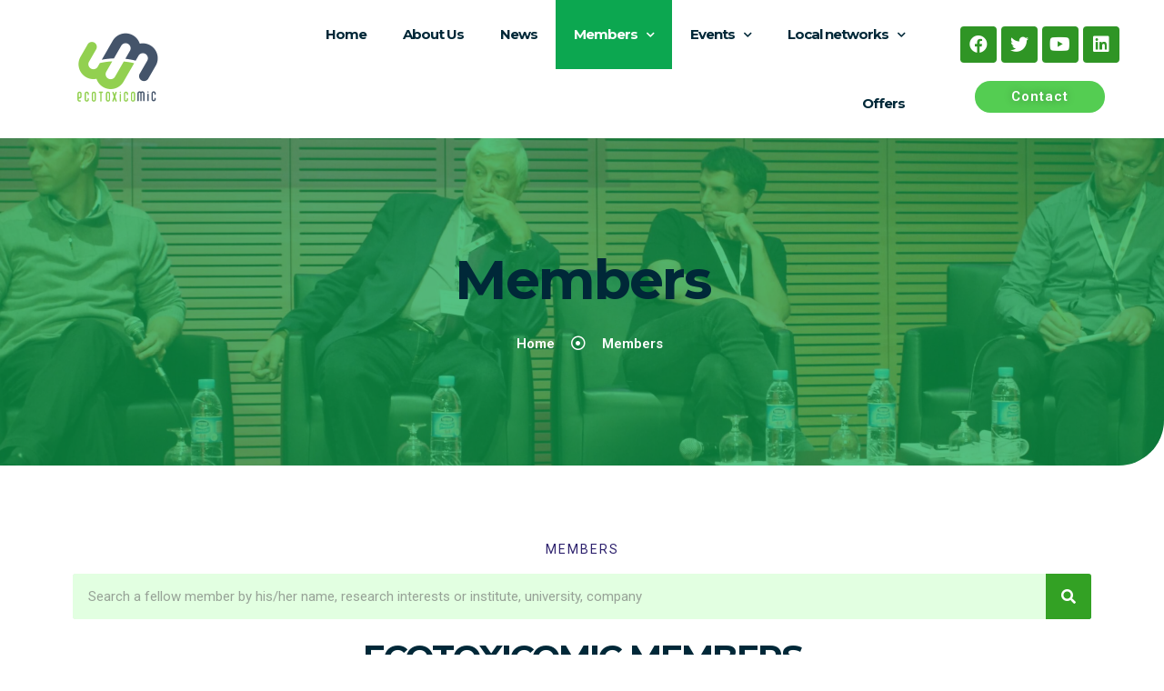

--- FILE ---
content_type: text/html; charset=UTF-8
request_url: https://ecotoxicomic.org/ecotoxicomic-members/
body_size: 25720
content:
<!DOCTYPE html>
<html lang="en-US">
<head>
	<meta charset="UTF-8">
		<title>Members &#8211; EcotoxicoMic</title>
<meta name='robots' content='max-image-preview:large' />
<link rel="alternate" type="application/rss+xml" title="EcotoxicoMic &raquo; Feed" href="https://ecotoxicomic.org/feed/" />
<link rel="alternate" type="application/rss+xml" title="EcotoxicoMic &raquo; Comments Feed" href="https://ecotoxicomic.org/comments/feed/" />
<link rel="alternate" title="oEmbed (JSON)" type="application/json+oembed" href="https://ecotoxicomic.org/wp-json/oembed/1.0/embed?url=https%3A%2F%2Fecotoxicomic.org%2Fecotoxicomic-members%2F" />
<link rel="alternate" title="oEmbed (XML)" type="text/xml+oembed" href="https://ecotoxicomic.org/wp-json/oembed/1.0/embed?url=https%3A%2F%2Fecotoxicomic.org%2Fecotoxicomic-members%2F&#038;format=xml" />
<style id='wp-img-auto-sizes-contain-inline-css'>
img:is([sizes=auto i],[sizes^="auto," i]){contain-intrinsic-size:3000px 1500px}
/*# sourceURL=wp-img-auto-sizes-contain-inline-css */
</style>
<link rel='stylesheet' id='astra-theme-css-css' href='https://ecotoxicomic.org/wp-content/themes/astra/assets/css/minified/style.min.css?ver=2.6.2' media='all' />
<style id='astra-theme-css-inline-css'>
html{font-size:93.75%;}a,.page-title{color:#0274be;}a:hover,a:focus{color:#3a3a3a;}body,button,input,select,textarea,.ast-button,.ast-custom-button{font-family:-apple-system,BlinkMacSystemFont,Segoe UI,Roboto,Oxygen-Sans,Ubuntu,Cantarell,Helvetica Neue,sans-serif;font-weight:inherit;font-size:15px;font-size:1rem;}blockquote{color:#000000;}.site-title{font-size:35px;font-size:2.3333333333333rem;}.ast-archive-description .ast-archive-title{font-size:40px;font-size:2.6666666666667rem;}.site-header .site-description{font-size:15px;font-size:1rem;}.entry-title{font-size:40px;font-size:2.6666666666667rem;}.comment-reply-title{font-size:24px;font-size:1.6rem;}.ast-comment-list #cancel-comment-reply-link{font-size:15px;font-size:1rem;}h1,.entry-content h1{font-size:40px;font-size:2.6666666666667rem;}h2,.entry-content h2{font-size:30px;font-size:2rem;}h3,.entry-content h3{font-size:25px;font-size:1.6666666666667rem;}h4,.entry-content h4{font-size:20px;font-size:1.3333333333333rem;}h5,.entry-content h5{font-size:18px;font-size:1.2rem;}h6,.entry-content h6{font-size:15px;font-size:1rem;}.ast-single-post .entry-title,.page-title{font-size:30px;font-size:2rem;}#secondary,#secondary button,#secondary input,#secondary select,#secondary textarea{font-size:15px;font-size:1rem;}::selection{background-color:#0274be;color:#ffffff;}body,h1,.entry-title a,.entry-content h1,h2,.entry-content h2,h3,.entry-content h3,h4,.entry-content h4,h5,.entry-content h5,h6,.entry-content h6,.wc-block-grid__product-title{color:#3a3a3a;}.tagcloud a:hover,.tagcloud a:focus,.tagcloud a.current-item{color:#ffffff;border-color:#0274be;background-color:#0274be;}.main-header-menu .menu-link,.ast-header-custom-item a{color:#3a3a3a;}.main-header-menu .menu-item:hover > .menu-link,.main-header-menu .menu-item:hover > .ast-menu-toggle,.main-header-menu .ast-masthead-custom-menu-items a:hover,.main-header-menu .menu-item.focus > .menu-link,.main-header-menu .menu-item.focus > .ast-menu-toggle,.main-header-menu .current-menu-item > .menu-link,.main-header-menu .current-menu-ancestor > .menu-link,.main-header-menu .current-menu-item > .ast-menu-toggle,.main-header-menu .current-menu-ancestor > .ast-menu-toggle{color:#0274be;}input:focus,input[type="text"]:focus,input[type="email"]:focus,input[type="url"]:focus,input[type="password"]:focus,input[type="reset"]:focus,input[type="search"]:focus,textarea:focus{border-color:#0274be;}input[type="radio"]:checked,input[type=reset],input[type="checkbox"]:checked,input[type="checkbox"]:hover:checked,input[type="checkbox"]:focus:checked,input[type=range]::-webkit-slider-thumb{border-color:#0274be;background-color:#0274be;box-shadow:none;}.site-footer a:hover + .post-count,.site-footer a:focus + .post-count{background:#0274be;border-color:#0274be;}.footer-adv .footer-adv-overlay{border-top-style:solid;border-top-color:#7a7a7a;}.ast-comment-meta{line-height:1.666666667;font-size:12px;font-size:0.8rem;}.single .nav-links .nav-previous,.single .nav-links .nav-next,.single .ast-author-details .author-title,.ast-comment-meta{color:#0274be;}.entry-meta,.entry-meta *{line-height:1.45;color:#0274be;}.entry-meta a:hover,.entry-meta a:hover *,.entry-meta a:focus,.entry-meta a:focus *{color:#3a3a3a;}.ast-404-layout-1 .ast-404-text{font-size:200px;font-size:13.333333333333rem;}.widget-title{font-size:21px;font-size:1.4rem;color:#3a3a3a;}#cat option,.secondary .calendar_wrap thead a,.secondary .calendar_wrap thead a:visited{color:#0274be;}.secondary .calendar_wrap #today,.ast-progress-val span{background:#0274be;}.secondary a:hover + .post-count,.secondary a:focus + .post-count{background:#0274be;border-color:#0274be;}.calendar_wrap #today > a{color:#ffffff;}.ast-pagination a,.page-links .page-link,.single .post-navigation a{color:#0274be;}.ast-pagination a:hover,.ast-pagination a:focus,.ast-pagination > span:hover:not(.dots),.ast-pagination > span.current,.page-links > .page-link,.page-links .page-link:hover,.post-navigation a:hover{color:#3a3a3a;}.ast-header-break-point .ast-mobile-menu-buttons-minimal.menu-toggle{background:transparent;color:#0274be;}.ast-header-break-point .ast-mobile-menu-buttons-outline.menu-toggle{background:transparent;border:1px solid #0274be;color:#0274be;}.ast-header-break-point .ast-mobile-menu-buttons-fill.menu-toggle{background:#0274be;}.wp-block-buttons.aligncenter{justify-content:center;}@media (min-width:1200px){.ast-separate-container.ast-right-sidebar .entry-content .wp-block-image.alignfull,.ast-separate-container.ast-left-sidebar .entry-content .wp-block-image.alignfull,.ast-separate-container.ast-right-sidebar .entry-content .wp-block-cover.alignfull,.ast-separate-container.ast-left-sidebar .entry-content .wp-block-cover.alignfull{margin-left:-6.67em;margin-right:-6.67em;max-width:unset;width:unset;}.ast-separate-container.ast-right-sidebar .entry-content .wp-block-image.alignwide,.ast-separate-container.ast-left-sidebar .entry-content .wp-block-image.alignwide,.ast-separate-container.ast-right-sidebar .entry-content .wp-block-cover.alignwide,.ast-separate-container.ast-left-sidebar .entry-content .wp-block-cover.alignwide{margin-left:-20px;margin-right:-20px;max-width:unset;width:unset;}.wp-block-group .has-background{padding:20px;}}@media (min-width:1200px){.ast-separate-container.ast-right-sidebar .entry-content .wp-block-group.alignwide,.ast-separate-container.ast-left-sidebar .entry-content .wp-block-group.alignwide,.ast-separate-container.ast-right-sidebar .entry-content .wp-block-cover.alignwide,.ast-separate-container.ast-left-sidebar .entry-content .wp-block-cover.alignwide,.ast-no-sidebar.ast-separate-container .entry-content .wp-block-group.alignwide,.ast-no-sidebar.ast-separate-container .entry-content .wp-block-cover.alignwide{margin-left:-20px;margin-right:-20px;padding-left:20px;padding-right:20px;}.ast-separate-container.ast-right-sidebar .entry-content .wp-block-group.alignfull,.ast-separate-container.ast-left-sidebar .entry-content .wp-block-group.alignfull,.ast-no-sidebar.ast-separate-container .entry-content .wp-block-group.alignfull,.ast-separate-container.ast-right-sidebar .entry-content .wp-block-cover.alignfull,.ast-separate-container.ast-left-sidebar .entry-content .wp-block-cover.alignfull,.ast-no-sidebar.ast-separate-container .entry-content .wp-block-cover.alignfull{margin-left:-6.67em;margin-right:-6.67em;padding-left:6.67em;padding-right:6.67em;}.ast-plain-container.ast-right-sidebar .entry-content .wp-block-group.alignwide,.ast-plain-container.ast-left-sidebar .entry-content .wp-block-group.alignwide,.ast-plain-container.ast-right-sidebar .entry-content .wp-block-group.alignfull,.ast-plain-container.ast-left-sidebar .entry-content .wp-block-group.alignfull{padding-left:20px;padding-right:20px;}.ast-plain-container.ast-no-sidebar .entry-content .alignwide .wp-block-group__inner-container,.ast-plain-container.ast-no-sidebar .entry-content .alignfull .wp-block-group__inner-container,.ast-plain-container.ast-no-sidebar .entry-content .alignwide .wp-block-cover__inner-container,.ast-plain-container.ast-no-sidebar .entry-content .alignfull .wp-block-cover__inner-container{max-width:1240px;margin-left:auto;margin-right:auto;padding-left:20px;padding-right:20px;}.ast-plain-container.ast-no-sidebar .entry-content .alignwide .wp-block-cover__inner-container,.ast-plain-container.ast-no-sidebar .entry-content .alignfull .wp-block-cover__inner-container{width:1240px;}.ast-page-builder-template.ast-no-sidebar .entry-content .wp-block-group.alignwide,.ast-page-builder-template.ast-no-sidebar .entry-content .wp-block-group.alignfull{margin-left:0;margin-right:0;}.wp-block-cover-image.alignwide .wp-block-cover__inner-container,.wp-block-cover.alignwide .wp-block-cover__inner-container,.wp-block-cover-image.alignfull .wp-block-cover__inner-container,.wp-block-cover.alignfull .wp-block-cover__inner-container{width:100%;}.ast-page-builder-template.ast-no-sidebar .entry-content .wp-block-cover.alignwide,.ast-page-builder-template.ast-left-sidebar .entry-content .wp-block-cover.alignwide,.ast-page-builder-template.ast-right-sidebar .entry-content .wp-block-cover.alignwide,.ast-page-builder-template.ast-no-sidebar .entry-content .wp-block-cover.alignfull,.ast-page-builder-template.ast-left-sidebar .entry-content .wp-block-cover.alignfull,.ast-page-builder-template.ast-right-sidebar .entry-content .wp-block-cover.alignful{padding-right:0;padding-left:0;}}.ast-plain-container.ast-no-sidebar #primary{margin-top:0;margin-bottom:0;}@media (max-width:921px){.ast-theme-transparent-header #primary,.ast-theme-transparent-header #secondary{padding:0;}}.wp-block-columns{margin-bottom:unset;}.wp-block-image.size-full{margin:2rem 0;}.wp-block-separator.has-background{padding:0;}.wp-block-gallery{margin-bottom:1.6em;}.wp-block-group{padding-top:4em;padding-bottom:4em;}.wp-block-group__inner-container .wp-block-columns:last-child,.wp-block-group__inner-container :last-child,.wp-block-table table{margin-bottom:0;}.blocks-gallery-grid{width:100%;}.wp-block-navigation-link__content{padding:5px 0;}.wp-block-group .wp-block-group .has-text-align-center,.wp-block-group .wp-block-column .has-text-align-center{max-width:100%;}.has-text-align-center{margin:0 auto;}@media (min-width:1200px){.wp-block-cover__inner-container,.alignwide .wp-block-group__inner-container,.alignfull .wp-block-group__inner-container{max-width:1200px;margin:0 auto;}.wp-block-group.alignnone,.wp-block-group.aligncenter,.wp-block-group.alignleft,.wp-block-group.alignright,.wp-block-group.alignwide,.wp-block-columns.alignwide{margin:2rem 0 1rem 0;}}@media (max-width:1200px){.wp-block-group{padding:3em;}.wp-block-group .wp-block-group{padding:1.5em;}.wp-block-columns,.wp-block-column{margin:1rem 0;}}@media (min-width:921px){.wp-block-columns .wp-block-group{padding:2em;}}@media (max-width:544px){.wp-block-cover-image .wp-block-cover__inner-container,.wp-block-cover .wp-block-cover__inner-container{width:unset;}.wp-block-cover,.wp-block-cover-image{padding:2em 0;}.wp-block-group,.wp-block-cover{padding:2em;}.wp-block-media-text__media img,.wp-block-media-text__media video{width:unset;max-width:100%;}.wp-block-media-text.has-background .wp-block-media-text__content{padding:1em;}}@media (max-width:921px){.ast-plain-container.ast-no-sidebar #primary{padding:0;}}@media (min-width:544px){.entry-content .wp-block-media-text.has-media-on-the-right .wp-block-media-text__content{padding:0 8% 0 0;}.entry-content .wp-block-media-text .wp-block-media-text__content{padding:0 0 0 8%;}.ast-plain-container .site-content .entry-content .has-custom-content-position.is-position-bottom-left > *,.ast-plain-container .site-content .entry-content .has-custom-content-position.is-position-bottom-right > *,.ast-plain-container .site-content .entry-content .has-custom-content-position.is-position-top-left > *,.ast-plain-container .site-content .entry-content .has-custom-content-position.is-position-top-right > *,.ast-plain-container .site-content .entry-content .has-custom-content-position.is-position-center-right > *,.ast-plain-container .site-content .entry-content .has-custom-content-position.is-position-center-left > *{margin:0;}}@media (max-width:544px){.entry-content .wp-block-media-text .wp-block-media-text__content{padding:8% 0;}.wp-block-media-text .wp-block-media-text__media img{width:auto;max-width:100%;}}@media (max-width:921px){#secondary.secondary{padding-top:0;}.ast-separate-container .ast-article-post,.ast-separate-container .ast-article-single{padding:1.5em 2.14em;}.ast-separate-container #primary,.ast-separate-container #secondary{padding:1.5em 0;}.ast-separate-container.ast-right-sidebar #secondary{padding-left:1em;padding-right:1em;}.ast-separate-container.ast-two-container #secondary{padding-left:0;padding-right:0;}.ast-page-builder-template .entry-header #secondary{margin-top:1.5em;}.ast-page-builder-template #secondary{margin-top:1.5em;}#primary,#secondary{padding:1.5em 0;margin:0;}.ast-left-sidebar #content > .ast-container{display:flex;flex-direction:column-reverse;width:100%;}.ast-author-box img.avatar{margin:20px 0 0 0;}.ast-pagination{padding-top:1.5em;text-align:center;}.ast-pagination .next.page-numbers{display:inherit;float:none;}}@media (max-width:921px){.ast-page-builder-template.ast-left-sidebar #secondary{padding-right:20px;}.ast-page-builder-template.ast-right-sidebar #secondary{padding-left:20px;}.ast-right-sidebar #primary{padding-right:0;}.ast-right-sidebar #secondary{padding-left:0;}.ast-left-sidebar #primary{padding-left:0;}.ast-left-sidebar #secondary{padding-right:0;}.ast-pagination .prev.page-numbers{padding-left:.5em;}.ast-pagination .next.page-numbers{padding-right:.5em;}}@media (min-width:922px){.ast-separate-container.ast-right-sidebar #primary,.ast-separate-container.ast-left-sidebar #primary{border:0;}.ast-separate-container.ast-right-sidebar #secondary,.ast-separate-container.ast-left-sidebar #secondary{border:0;margin-left:auto;margin-right:auto;}.ast-separate-container.ast-two-container #secondary .widget:last-child{margin-bottom:0;}.ast-separate-container .ast-comment-list li .comment-respond{padding-left:2.66666em;padding-right:2.66666em;}.ast-author-box{-js-display:flex;display:flex;}.ast-author-bio{flex:1;}.error404.ast-separate-container #primary,.search-no-results.ast-separate-container #primary{margin-bottom:4em;}}@media (min-width:922px){.ast-right-sidebar #primary{border-right:1px solid #eee;}.ast-right-sidebar #secondary{border-left:1px solid #eee;margin-left:-1px;}.ast-left-sidebar #primary{border-left:1px solid #eee;}.ast-left-sidebar #secondary{border-right:1px solid #eee;margin-right:-1px;}.ast-separate-container.ast-two-container.ast-right-sidebar #secondary{padding-left:30px;padding-right:0;}.ast-separate-container.ast-two-container.ast-left-sidebar #secondary{padding-right:30px;padding-left:0;}}.elementor-button-wrapper .elementor-button{border-style:solid;border-top-width:0;border-right-width:0;border-left-width:0;border-bottom-width:0;}body .elementor-button.elementor-size-sm,body .elementor-button.elementor-size-xs,body .elementor-button.elementor-size-md,body .elementor-button.elementor-size-lg,body .elementor-button.elementor-size-xl,body .elementor-button{border-radius:2px;padding-top:10px;padding-right:40px;padding-bottom:10px;padding-left:40px;}.elementor-button-wrapper .elementor-button{border-color:#0274be;background-color:#0274be;}.elementor-button-wrapper .elementor-button:hover,.elementor-button-wrapper .elementor-button:focus{color:#ffffff;background-color:#3a3a3a;border-color:#3a3a3a;}.wp-block-button .wp-block-button__link,.elementor-button-wrapper .elementor-button{color:#ffffff;}.elementor-button-wrapper .elementor-button{font-family:inherit;font-weight:inherit;line-height:1;}.wp-block-button .wp-block-button__link{border-style:solid;border-top-width:0;border-right-width:0;border-left-width:0;border-bottom-width:0;border-color:#0274be;background-color:#0274be;color:#ffffff;font-family:inherit;font-weight:inherit;line-height:1;border-radius:2px;padding-top:10px;padding-right:40px;padding-bottom:10px;padding-left:40px;}.wp-block-button .wp-block-button__link:hover,.wp-block-button .wp-block-button__link:focus{color:#ffffff;background-color:#3a3a3a;border-color:#3a3a3a;}.menu-toggle,button,.ast-button,.ast-custom-button,.button,input#submit,input[type="button"],input[type="submit"],input[type="reset"]{border-style:solid;border-top-width:0;border-right-width:0;border-left-width:0;border-bottom-width:0;color:#ffffff;border-color:#0274be;background-color:#0274be;border-radius:2px;padding-top:10px;padding-right:40px;padding-bottom:10px;padding-left:40px;font-family:inherit;font-weight:inherit;line-height:1;}button:focus,.menu-toggle:hover,button:hover,.ast-button:hover,.button:hover,input[type=reset]:hover,input[type=reset]:focus,input#submit:hover,input#submit:focus,input[type="button"]:hover,input[type="button"]:focus,input[type="submit"]:hover,input[type="submit"]:focus{color:#ffffff;background-color:#3a3a3a;border-color:#3a3a3a;}@media (min-width:921px){.ast-container{max-width:100%;}}@media (min-width:544px){.ast-container{max-width:100%;}}@media (max-width:544px){.ast-separate-container .ast-article-post,.ast-separate-container .ast-article-single{padding:1.5em 1em;}.ast-separate-container #content .ast-container{padding-left:0.54em;padding-right:0.54em;}.ast-separate-container #secondary{padding-top:0;}.ast-separate-container.ast-two-container #secondary .widget{margin-bottom:1.5em;padding-left:1em;padding-right:1em;}.ast-separate-container .comments-count-wrapper{padding:1.5em 1em;}.ast-separate-container .ast-comment-list li.depth-1{padding:1.5em 1em;margin-bottom:1.5em;}.ast-separate-container .ast-comment-list .bypostauthor{padding:.5em;}.ast-separate-container .ast-archive-description{padding:1.5em 1em;}.ast-search-menu-icon.ast-dropdown-active .search-field{width:170px;}.ast-separate-container .comment-respond{padding:1.5em 1em;}}@media (max-width:544px){.ast-comment-list .children{margin-left:0.66666em;}.ast-separate-container .ast-comment-list .bypostauthor li{padding:0 0 0 .5em;}}@media (max-width:921px){.ast-mobile-header-stack .main-header-bar .ast-search-menu-icon{display:inline-block;}.ast-header-break-point.ast-header-custom-item-outside .ast-mobile-header-stack .main-header-bar .ast-search-icon{margin:0;}.ast-comment-avatar-wrap img{max-width:2.5em;}.comments-area{margin-top:1.5em;}.ast-separate-container .comments-count-wrapper{padding:2em 2.14em;}.ast-separate-container .ast-comment-list li.depth-1{padding:1.5em 2.14em;}.ast-separate-container .comment-respond{padding:2em 2.14em;}}@media (max-width:921px){.ast-header-break-point .main-header-bar .ast-search-menu-icon.slide-search .search-form{right:0;}.ast-header-break-point .ast-mobile-header-stack .main-header-bar .ast-search-menu-icon.slide-search .search-form{right:-1em;}.ast-comment-avatar-wrap{margin-right:0.5em;}}@media (min-width:545px){.ast-page-builder-template .comments-area,.single.ast-page-builder-template .entry-header,.single.ast-page-builder-template .post-navigation{max-width:1240px;margin-left:auto;margin-right:auto;}}@media (max-width:921px){.ast-archive-description .ast-archive-title{font-size:40px;}.entry-title{font-size:30px;}h1,.entry-content h1{font-size:30px;}h2,.entry-content h2{font-size:25px;}h3,.entry-content h3{font-size:20px;}.ast-single-post .entry-title,.page-title{font-size:30px;}}@media (max-width:544px){.ast-archive-description .ast-archive-title{font-size:40px;}.entry-title{font-size:30px;}h1,.entry-content h1{font-size:30px;}h2,.entry-content h2{font-size:25px;}h3,.entry-content h3{font-size:20px;}.ast-single-post .entry-title,.page-title{font-size:30px;}}@media (max-width:921px){html{font-size:85.5%;}}@media (max-width:544px){html{font-size:85.5%;}}@media (min-width:922px){.ast-container{max-width:1240px;}}@font-face {font-family: "Astra";src: url(https://ecotoxicomic.org/wp-content/themes/astra/assets/fonts/astra.woff) format("woff"),url(https://ecotoxicomic.org/wp-content/themes/astra/assets/fonts/astra.ttf) format("truetype"),url(https://ecotoxicomic.org/wp-content/themes/astra/assets/fonts/astra.svg#astra) format("svg");font-weight: normal;font-style: normal;font-display: fallback;}@media (max-width:921px) {.main-header-bar .main-header-bar-navigation{display:none;}}.ast-desktop .main-header-menu.submenu-with-border .sub-menu,.ast-desktop .main-header-menu.submenu-with-border .astra-full-megamenu-wrapper{border-color:#0274be;}.ast-desktop .main-header-menu.submenu-with-border .sub-menu{border-top-width:2px;border-right-width:0px;border-left-width:0px;border-bottom-width:0px;border-style:solid;}.ast-desktop .main-header-menu.submenu-with-border .sub-menu .sub-menu{top:-2px;}.ast-desktop .main-header-menu.submenu-with-border .sub-menu .menu-link,.ast-desktop .main-header-menu.submenu-with-border .children .menu-link{border-bottom-width:0px;border-style:solid;border-color:#eaeaea;}@media (min-width:922px){.main-header-menu .sub-menu .menu-item.ast-left-align-sub-menu:hover > .sub-menu,.main-header-menu .sub-menu .menu-item.ast-left-align-sub-menu.focus > .sub-menu{margin-left:-0px;}}.ast-small-footer{border-top-style:solid;border-top-width:1px;border-top-color:#7a7a7a;}.ast-small-footer-wrap{text-align:center;}@media (max-width:920px){.ast-404-layout-1 .ast-404-text{font-size:100px;font-size:6.6666666666667rem;}}.ast-breadcrumbs .trail-browse,.ast-breadcrumbs .trail-items,.ast-breadcrumbs .trail-items li{display:inline-block;margin:0;padding:0;border:none;background:inherit;text-indent:0;}.ast-breadcrumbs .trail-browse{font-size:inherit;font-style:inherit;font-weight:inherit;color:inherit;}.ast-breadcrumbs .trail-items{list-style:none;}.trail-items li::after{padding:0 0.3em;content:"\00bb";}.trail-items li:last-of-type::after{display:none;}.elementor-widget-heading .elementor-heading-title{margin:0;}.ast-header-break-point .main-header-bar{border-bottom-width:1px;}@media (min-width:922px){.main-header-bar{border-bottom-width:1px;}}.ast-safari-browser-less-than-11 .main-header-menu .menu-item, .ast-safari-browser-less-than-11 .main-header-bar .ast-masthead-custom-menu-items{display:block;}.main-header-menu .menu-item, .main-header-bar .ast-masthead-custom-menu-items{-js-display:flex;display:flex;-webkit-box-pack:center;-webkit-justify-content:center;-moz-box-pack:center;-ms-flex-pack:center;justify-content:center;-webkit-box-orient:vertical;-webkit-box-direction:normal;-webkit-flex-direction:column;-moz-box-orient:vertical;-moz-box-direction:normal;-ms-flex-direction:column;flex-direction:column;}.main-header-menu > .menu-item > .menu-link{height:100%;-webkit-box-align:center;-webkit-align-items:center;-moz-box-align:center;-ms-flex-align:center;align-items:center;-js-display:flex;display:flex;}.ast-primary-menu-disabled .main-header-bar .ast-masthead-custom-menu-items{flex:unset;}
/*# sourceURL=astra-theme-css-inline-css */
</style>
<link rel='stylesheet' id='astra-menu-animation-css' href='https://ecotoxicomic.org/wp-content/themes/astra/assets/css/minified/menu-animation.min.css?ver=2.6.2' media='all' />
<style id='wp-emoji-styles-inline-css'>

	img.wp-smiley, img.emoji {
		display: inline !important;
		border: none !important;
		box-shadow: none !important;
		height: 1em !important;
		width: 1em !important;
		margin: 0 0.07em !important;
		vertical-align: -0.1em !important;
		background: none !important;
		padding: 0 !important;
	}
/*# sourceURL=wp-emoji-styles-inline-css */
</style>
<link rel='stylesheet' id='aep-preview-css' href='https://ecotoxicomic.org/wp-content/plugins/awesome-contact-form7-for-elementor/assets/css/style.css?ver=6.9' media='all' />
<link rel='stylesheet' id='contact-form-7-css' href='https://ecotoxicomic.org/wp-content/plugins/contact-form-7/includes/css/styles.css?ver=6.1.3' media='all' />
<link rel='stylesheet' id='astra-contact-form-7-css' href='https://ecotoxicomic.org/wp-content/themes/astra/assets/css/minified/compatibility/contact-form-7.min.css?ver=2.6.2' media='all' />
<link rel='stylesheet' id='wp-job-manager-job-listings-css' href='https://ecotoxicomic.org/wp-content/plugins/wp-job-manager/assets/dist/css/job-listings.css?ver=598383a28ac5f9f156e4' media='all' />
<link rel='stylesheet' id='hfe-style-css' href='https://ecotoxicomic.org/wp-content/plugins/header-footer-elementor/assets/css/header-footer-elementor.css?ver=1.5.8' media='all' />
<link rel='stylesheet' id='elementor-icons-css' href='https://ecotoxicomic.org/wp-content/plugins/elementor/assets/lib/eicons/css/elementor-icons.min.css?ver=5.11.0' media='all' />
<link rel='stylesheet' id='elementor-frontend-legacy-css' href='https://ecotoxicomic.org/wp-content/plugins/elementor/assets/css/frontend-legacy.min.css?ver=3.3.0' media='all' />
<link rel='stylesheet' id='elementor-frontend-css' href='https://ecotoxicomic.org/wp-content/plugins/elementor/assets/css/frontend.min.css?ver=3.3.0' media='all' />
<style id='elementor-frontend-inline-css'>
@font-face{font-family:eicons;src:url(https://ecotoxicomic.org/wp-content/plugins/elementor/assets/lib/eicons/fonts/eicons.eot?5.10.0);src:url(https://ecotoxicomic.org/wp-content/plugins/elementor/assets/lib/eicons/fonts/eicons.eot?5.10.0#iefix) format("embedded-opentype"),url(https://ecotoxicomic.org/wp-content/plugins/elementor/assets/lib/eicons/fonts/eicons.woff2?5.10.0) format("woff2"),url(https://ecotoxicomic.org/wp-content/plugins/elementor/assets/lib/eicons/fonts/eicons.woff?5.10.0) format("woff"),url(https://ecotoxicomic.org/wp-content/plugins/elementor/assets/lib/eicons/fonts/eicons.ttf?5.10.0) format("truetype"),url(https://ecotoxicomic.org/wp-content/plugins/elementor/assets/lib/eicons/fonts/eicons.svg?5.10.0#eicon) format("svg");font-weight:400;font-style:normal}
/*# sourceURL=elementor-frontend-inline-css */
</style>
<link rel='stylesheet' id='elementor-post-131-css' href='https://ecotoxicomic.org/wp-content/uploads/elementor/css/post-131.css?ver=1769008309' media='all' />
<link rel='stylesheet' id='elementor-pro-css' href='https://ecotoxicomic.org/wp-content/plugins/elementor-pro/assets/css/frontend.min.css?ver=3.2.1' media='all' />
<link rel='stylesheet' id='elementskit-css-widgetarea-control-editor-css' href='https://ecotoxicomic.org/wp-content/plugins/elementskit-lite/modules/controls/assets/css/widgetarea-editor.css?ver=2.2.1' media='all' />
<link rel='stylesheet' id='elementor-post-1897-css' href='https://ecotoxicomic.org/wp-content/uploads/elementor/css/post-1897.css?ver=1769010984' media='all' />
<link rel='stylesheet' id='hfe-widgets-style-css' href='https://ecotoxicomic.org/wp-content/plugins/header-footer-elementor/inc/widgets-css/frontend.css?ver=1.5.8' media='all' />
<link rel='stylesheet' id='elementor-icons-ekiticons-css' href='https://ecotoxicomic.org/wp-content/plugins/elementskit-lite/modules/controls/assets/css/ekiticons.css?ver=5.9.0' media='all' />
<link rel='stylesheet' id='ekit-widget-styles-css' href='https://ecotoxicomic.org/wp-content/plugins/elementskit-lite/widgets/init/assets/css/widget-styles.css?ver=2.2.1' media='all' />
<link rel='stylesheet' id='ekit-responsive-css' href='https://ecotoxicomic.org/wp-content/plugins/elementskit-lite/widgets/init/assets/css/responsive.css?ver=2.2.1' media='all' />
<link rel='stylesheet' id='google-fonts-1-css' href='https://fonts.googleapis.com/css?family=Roboto%3A100%2C100italic%2C200%2C200italic%2C300%2C300italic%2C400%2C400italic%2C500%2C500italic%2C600%2C600italic%2C700%2C700italic%2C800%2C800italic%2C900%2C900italic%7CRoboto+Slab%3A100%2C100italic%2C200%2C200italic%2C300%2C300italic%2C400%2C400italic%2C500%2C500italic%2C600%2C600italic%2C700%2C700italic%2C800%2C800italic%2C900%2C900italic%7CMontserrat%3A100%2C100italic%2C200%2C200italic%2C300%2C300italic%2C400%2C400italic%2C500%2C500italic%2C600%2C600italic%2C700%2C700italic%2C800%2C800italic%2C900%2C900italic&#038;display=auto&#038;ver=6.9' media='all' />
<link rel='stylesheet' id='elementor-icons-shared-0-css' href='https://ecotoxicomic.org/wp-content/plugins/elementor/assets/lib/font-awesome/css/fontawesome.min.css?ver=5.15.3' media='all' />
<link rel='stylesheet' id='elementor-icons-fa-brands-css' href='https://ecotoxicomic.org/wp-content/plugins/elementor/assets/lib/font-awesome/css/brands.min.css?ver=5.15.3' media='all' />
<link rel='stylesheet' id='elementor-icons-fa-regular-css' href='https://ecotoxicomic.org/wp-content/plugins/elementor/assets/lib/font-awesome/css/regular.min.css?ver=5.15.3' media='all' />
<script src="https://ecotoxicomic.org/wp-includes/js/jquery/jquery.min.js?ver=3.7.1" id="jquery-core-js"></script>
<script src="https://ecotoxicomic.org/wp-includes/js/jquery/jquery-migrate.min.js?ver=3.4.1" id="jquery-migrate-js"></script>
<link rel="https://api.w.org/" href="https://ecotoxicomic.org/wp-json/" /><link rel="alternate" title="JSON" type="application/json" href="https://ecotoxicomic.org/wp-json/wp/v2/pages/1897" /><link rel="EditURI" type="application/rsd+xml" title="RSD" href="https://ecotoxicomic.org/xmlrpc.php?rsd" />
<meta name="generator" content="WordPress 6.9" />
<link rel="canonical" href="https://ecotoxicomic.org/ecotoxicomic-members/" />
<link rel='shortlink' href='https://ecotoxicomic.org/?p=1897' />
<script src="https://www.google.com/recaptcha/api.js" async defer></script>
<!-- Analytics by WP Statistics - https://wp-statistics.com -->
<link rel="icon" href="https://ecotoxicomic.org/wp-content/uploads/2021/07/cropped-ecotoxicomic-32x32.png" sizes="32x32" />
<link rel="icon" href="https://ecotoxicomic.org/wp-content/uploads/2021/07/cropped-ecotoxicomic-192x192.png" sizes="192x192" />
<link rel="apple-touch-icon" href="https://ecotoxicomic.org/wp-content/uploads/2021/07/cropped-ecotoxicomic-180x180.png" />
<meta name="msapplication-TileImage" content="https://ecotoxicomic.org/wp-content/uploads/2021/07/cropped-ecotoxicomic-270x270.png" />
	<meta name="viewport" content="width=device-width, initial-scale=1.0, viewport-fit=cover" /><style id='global-styles-inline-css'>
:root{--wp--preset--aspect-ratio--square: 1;--wp--preset--aspect-ratio--4-3: 4/3;--wp--preset--aspect-ratio--3-4: 3/4;--wp--preset--aspect-ratio--3-2: 3/2;--wp--preset--aspect-ratio--2-3: 2/3;--wp--preset--aspect-ratio--16-9: 16/9;--wp--preset--aspect-ratio--9-16: 9/16;--wp--preset--color--black: #000000;--wp--preset--color--cyan-bluish-gray: #abb8c3;--wp--preset--color--white: #ffffff;--wp--preset--color--pale-pink: #f78da7;--wp--preset--color--vivid-red: #cf2e2e;--wp--preset--color--luminous-vivid-orange: #ff6900;--wp--preset--color--luminous-vivid-amber: #fcb900;--wp--preset--color--light-green-cyan: #7bdcb5;--wp--preset--color--vivid-green-cyan: #00d084;--wp--preset--color--pale-cyan-blue: #8ed1fc;--wp--preset--color--vivid-cyan-blue: #0693e3;--wp--preset--color--vivid-purple: #9b51e0;--wp--preset--gradient--vivid-cyan-blue-to-vivid-purple: linear-gradient(135deg,rgb(6,147,227) 0%,rgb(155,81,224) 100%);--wp--preset--gradient--light-green-cyan-to-vivid-green-cyan: linear-gradient(135deg,rgb(122,220,180) 0%,rgb(0,208,130) 100%);--wp--preset--gradient--luminous-vivid-amber-to-luminous-vivid-orange: linear-gradient(135deg,rgb(252,185,0) 0%,rgb(255,105,0) 100%);--wp--preset--gradient--luminous-vivid-orange-to-vivid-red: linear-gradient(135deg,rgb(255,105,0) 0%,rgb(207,46,46) 100%);--wp--preset--gradient--very-light-gray-to-cyan-bluish-gray: linear-gradient(135deg,rgb(238,238,238) 0%,rgb(169,184,195) 100%);--wp--preset--gradient--cool-to-warm-spectrum: linear-gradient(135deg,rgb(74,234,220) 0%,rgb(151,120,209) 20%,rgb(207,42,186) 40%,rgb(238,44,130) 60%,rgb(251,105,98) 80%,rgb(254,248,76) 100%);--wp--preset--gradient--blush-light-purple: linear-gradient(135deg,rgb(255,206,236) 0%,rgb(152,150,240) 100%);--wp--preset--gradient--blush-bordeaux: linear-gradient(135deg,rgb(254,205,165) 0%,rgb(254,45,45) 50%,rgb(107,0,62) 100%);--wp--preset--gradient--luminous-dusk: linear-gradient(135deg,rgb(255,203,112) 0%,rgb(199,81,192) 50%,rgb(65,88,208) 100%);--wp--preset--gradient--pale-ocean: linear-gradient(135deg,rgb(255,245,203) 0%,rgb(182,227,212) 50%,rgb(51,167,181) 100%);--wp--preset--gradient--electric-grass: linear-gradient(135deg,rgb(202,248,128) 0%,rgb(113,206,126) 100%);--wp--preset--gradient--midnight: linear-gradient(135deg,rgb(2,3,129) 0%,rgb(40,116,252) 100%);--wp--preset--font-size--small: 13px;--wp--preset--font-size--medium: 20px;--wp--preset--font-size--large: 36px;--wp--preset--font-size--x-large: 42px;--wp--preset--spacing--20: 0.44rem;--wp--preset--spacing--30: 0.67rem;--wp--preset--spacing--40: 1rem;--wp--preset--spacing--50: 1.5rem;--wp--preset--spacing--60: 2.25rem;--wp--preset--spacing--70: 3.38rem;--wp--preset--spacing--80: 5.06rem;--wp--preset--shadow--natural: 6px 6px 9px rgba(0, 0, 0, 0.2);--wp--preset--shadow--deep: 12px 12px 50px rgba(0, 0, 0, 0.4);--wp--preset--shadow--sharp: 6px 6px 0px rgba(0, 0, 0, 0.2);--wp--preset--shadow--outlined: 6px 6px 0px -3px rgb(255, 255, 255), 6px 6px rgb(0, 0, 0);--wp--preset--shadow--crisp: 6px 6px 0px rgb(0, 0, 0);}:where(.is-layout-flex){gap: 0.5em;}:where(.is-layout-grid){gap: 0.5em;}body .is-layout-flex{display: flex;}.is-layout-flex{flex-wrap: wrap;align-items: center;}.is-layout-flex > :is(*, div){margin: 0;}body .is-layout-grid{display: grid;}.is-layout-grid > :is(*, div){margin: 0;}:where(.wp-block-columns.is-layout-flex){gap: 2em;}:where(.wp-block-columns.is-layout-grid){gap: 2em;}:where(.wp-block-post-template.is-layout-flex){gap: 1.25em;}:where(.wp-block-post-template.is-layout-grid){gap: 1.25em;}.has-black-color{color: var(--wp--preset--color--black) !important;}.has-cyan-bluish-gray-color{color: var(--wp--preset--color--cyan-bluish-gray) !important;}.has-white-color{color: var(--wp--preset--color--white) !important;}.has-pale-pink-color{color: var(--wp--preset--color--pale-pink) !important;}.has-vivid-red-color{color: var(--wp--preset--color--vivid-red) !important;}.has-luminous-vivid-orange-color{color: var(--wp--preset--color--luminous-vivid-orange) !important;}.has-luminous-vivid-amber-color{color: var(--wp--preset--color--luminous-vivid-amber) !important;}.has-light-green-cyan-color{color: var(--wp--preset--color--light-green-cyan) !important;}.has-vivid-green-cyan-color{color: var(--wp--preset--color--vivid-green-cyan) !important;}.has-pale-cyan-blue-color{color: var(--wp--preset--color--pale-cyan-blue) !important;}.has-vivid-cyan-blue-color{color: var(--wp--preset--color--vivid-cyan-blue) !important;}.has-vivid-purple-color{color: var(--wp--preset--color--vivid-purple) !important;}.has-black-background-color{background-color: var(--wp--preset--color--black) !important;}.has-cyan-bluish-gray-background-color{background-color: var(--wp--preset--color--cyan-bluish-gray) !important;}.has-white-background-color{background-color: var(--wp--preset--color--white) !important;}.has-pale-pink-background-color{background-color: var(--wp--preset--color--pale-pink) !important;}.has-vivid-red-background-color{background-color: var(--wp--preset--color--vivid-red) !important;}.has-luminous-vivid-orange-background-color{background-color: var(--wp--preset--color--luminous-vivid-orange) !important;}.has-luminous-vivid-amber-background-color{background-color: var(--wp--preset--color--luminous-vivid-amber) !important;}.has-light-green-cyan-background-color{background-color: var(--wp--preset--color--light-green-cyan) !important;}.has-vivid-green-cyan-background-color{background-color: var(--wp--preset--color--vivid-green-cyan) !important;}.has-pale-cyan-blue-background-color{background-color: var(--wp--preset--color--pale-cyan-blue) !important;}.has-vivid-cyan-blue-background-color{background-color: var(--wp--preset--color--vivid-cyan-blue) !important;}.has-vivid-purple-background-color{background-color: var(--wp--preset--color--vivid-purple) !important;}.has-black-border-color{border-color: var(--wp--preset--color--black) !important;}.has-cyan-bluish-gray-border-color{border-color: var(--wp--preset--color--cyan-bluish-gray) !important;}.has-white-border-color{border-color: var(--wp--preset--color--white) !important;}.has-pale-pink-border-color{border-color: var(--wp--preset--color--pale-pink) !important;}.has-vivid-red-border-color{border-color: var(--wp--preset--color--vivid-red) !important;}.has-luminous-vivid-orange-border-color{border-color: var(--wp--preset--color--luminous-vivid-orange) !important;}.has-luminous-vivid-amber-border-color{border-color: var(--wp--preset--color--luminous-vivid-amber) !important;}.has-light-green-cyan-border-color{border-color: var(--wp--preset--color--light-green-cyan) !important;}.has-vivid-green-cyan-border-color{border-color: var(--wp--preset--color--vivid-green-cyan) !important;}.has-pale-cyan-blue-border-color{border-color: var(--wp--preset--color--pale-cyan-blue) !important;}.has-vivid-cyan-blue-border-color{border-color: var(--wp--preset--color--vivid-cyan-blue) !important;}.has-vivid-purple-border-color{border-color: var(--wp--preset--color--vivid-purple) !important;}.has-vivid-cyan-blue-to-vivid-purple-gradient-background{background: var(--wp--preset--gradient--vivid-cyan-blue-to-vivid-purple) !important;}.has-light-green-cyan-to-vivid-green-cyan-gradient-background{background: var(--wp--preset--gradient--light-green-cyan-to-vivid-green-cyan) !important;}.has-luminous-vivid-amber-to-luminous-vivid-orange-gradient-background{background: var(--wp--preset--gradient--luminous-vivid-amber-to-luminous-vivid-orange) !important;}.has-luminous-vivid-orange-to-vivid-red-gradient-background{background: var(--wp--preset--gradient--luminous-vivid-orange-to-vivid-red) !important;}.has-very-light-gray-to-cyan-bluish-gray-gradient-background{background: var(--wp--preset--gradient--very-light-gray-to-cyan-bluish-gray) !important;}.has-cool-to-warm-spectrum-gradient-background{background: var(--wp--preset--gradient--cool-to-warm-spectrum) !important;}.has-blush-light-purple-gradient-background{background: var(--wp--preset--gradient--blush-light-purple) !important;}.has-blush-bordeaux-gradient-background{background: var(--wp--preset--gradient--blush-bordeaux) !important;}.has-luminous-dusk-gradient-background{background: var(--wp--preset--gradient--luminous-dusk) !important;}.has-pale-ocean-gradient-background{background: var(--wp--preset--gradient--pale-ocean) !important;}.has-electric-grass-gradient-background{background: var(--wp--preset--gradient--electric-grass) !important;}.has-midnight-gradient-background{background: var(--wp--preset--gradient--midnight) !important;}.has-small-font-size{font-size: var(--wp--preset--font-size--small) !important;}.has-medium-font-size{font-size: var(--wp--preset--font-size--medium) !important;}.has-large-font-size{font-size: var(--wp--preset--font-size--large) !important;}.has-x-large-font-size{font-size: var(--wp--preset--font-size--x-large) !important;}
/*# sourceURL=global-styles-inline-css */
</style>
<link rel='stylesheet' id='elementor-icons-fa-solid-css' href='https://ecotoxicomic.org/wp-content/plugins/elementor/assets/lib/font-awesome/css/solid.min.css?ver=5.15.3' media='all' />
<link rel='stylesheet' id='e-animations-css' href='https://ecotoxicomic.org/wp-content/plugins/elementor/assets/lib/animations/animations.min.css?ver=3.3.0' media='all' />
</head>
<body class="wp-singular page-template page-template-elementor_canvas page page-id-1897 wp-theme-astra ehf-template-astra ehf-stylesheet-astra ast-desktop ast-page-builder-template ast-no-sidebar astra-2.6.2 ast-header-custom-item-inside group-blog ast-single-post ast-inherit-site-logo-transparent astra elementor-default elementor-template-canvas elementor-kit-131 elementor-page elementor-page-1897">
			<div data-elementor-type="wp-page" data-elementor-id="1897" class="elementor elementor-1897" data-elementor-settings="[]">
						<div class="elementor-inner">
							<div class="elementor-section-wrap">
							<header class="elementor-section elementor-top-section elementor-element elementor-element-513254db elementor-section-content-middle elementor-section-full_width elementor-section-height-default elementor-section-height-default" data-id="513254db" data-element_type="section" data-settings="{&quot;ekit_has_onepagescroll_dot&quot;:&quot;yes&quot;}">
						<div class="elementor-container elementor-column-gap-default">
							<div class="elementor-row">
					<div class="elementor-column elementor-col-33 elementor-top-column elementor-element elementor-element-1ee225a1" data-id="1ee225a1" data-element_type="column">
			<div class="elementor-column-wrap elementor-element-populated">
							<div class="elementor-widget-wrap">
						<div class="elementor-element elementor-element-400fc413 elementor-widget elementor-widget-image" data-id="400fc413" data-element_type="widget" data-widget_type="image.default">
				<div class="elementor-widget-container">
								<div class="elementor-image">
													<a href="https://ecotoxicomic.org/">
							<img decoding="async" src="https://ecotoxicomic.org/wp-content/uploads/elementor/thumbs/s-1-pae1hfolel7lnkn35z21jgepb7f9brb4pui4or5bl4.png" title="s" alt="s" />								</a>
														</div>
						</div>
				</div>
						</div>
					</div>
		</div>
				<div class="elementor-column elementor-col-33 elementor-top-column elementor-element elementor-element-552ca9ad" data-id="552ca9ad" data-element_type="column">
			<div class="elementor-column-wrap elementor-element-populated">
							<div class="elementor-widget-wrap">
						<div class="elementor-element elementor-element-269b8644 elementor-nav-menu--indicator-chevron elementor-nav-menu--stretch elementor-nav-menu__align-right elementor-nav-menu--dropdown-tablet elementor-nav-menu__text-align-aside elementor-nav-menu--toggle elementor-nav-menu--burger elementor-widget elementor-widget-nav-menu" data-id="269b8644" data-element_type="widget" data-settings="{&quot;full_width&quot;:&quot;stretch&quot;,&quot;layout&quot;:&quot;horizontal&quot;,&quot;toggle&quot;:&quot;burger&quot;}" data-widget_type="nav-menu.default">
				<div class="elementor-widget-container">
						<nav role="navigation" class="elementor-nav-menu--main elementor-nav-menu__container elementor-nav-menu--layout-horizontal e--pointer-background e--animation-shutter-out-vertical"><ul id="menu-1-269b8644" class="elementor-nav-menu"><li class="menu-item menu-item-type-post_type menu-item-object-page menu-item-home menu-item-128"><a href="https://ecotoxicomic.org/" class="menu-link elementor-item">Home</a></li>
<li class="menu-item menu-item-type-post_type menu-item-object-page menu-item-173"><a href="https://ecotoxicomic.org/about-us/" class="menu-link elementor-item">About Us</a></li>
<li class="menu-item menu-item-type-taxonomy menu-item-object-category menu-item-5148"><a href="https://ecotoxicomic.org/category/news/" class="menu-link elementor-item">News</a></li>
<li class="menu-item menu-item-type-post_type menu-item-object-page current-menu-item page_item page-item-1897 current_page_item menu-item-has-children menu-item-1904"><a href="https://ecotoxicomic.org/ecotoxicomic-members/" aria-current="page" class="menu-link elementor-item elementor-item-active">Members</a>
<ul class="sub-menu elementor-nav-menu--dropdown">
	<li class="menu-item menu-item-type-post_type menu-item-object-page menu-item-353"><a href="https://ecotoxicomic.org/become-a-member/" class="menu-link elementor-sub-item">Become a member</a></li>
	<li class="menu-item menu-item-type-post_type menu-item-object-page menu-item-1890"><a href="https://ecotoxicomic.org/meet-our-members/" class="menu-link elementor-sub-item">Meet our members</a></li>
	<li class="menu-item menu-item-type-post_type menu-item-object-page menu-item-261"><a href="https://ecotoxicomic.org/research-a-fellow-member/" class="menu-link elementor-sub-item">Research a fellow member</a></li>
</ul>
</li>
<li class="menu-item menu-item-type-post_type menu-item-object-page menu-item-has-children menu-item-598"><a href="https://ecotoxicomic.org/ecotoxicomic-events/" class="menu-link elementor-item">Events</a>
<ul class="sub-menu elementor-nav-menu--dropdown">
	<li class="menu-item menu-item-type-post_type menu-item-object-page menu-item-6737"><a href="https://ecotoxicomic.org/ecotoxicomic-2026/" class="menu-link elementor-sub-item">EcotoxicoMic 2026</a></li>
	<li class="menu-item menu-item-type-post_type menu-item-object-page menu-item-6403"><a href="https://ecotoxicomic.org/ecotoxicomicyr_2025/" class="menu-link elementor-sub-item">EcotoxicoMicYR_2025</a></li>
	<li class="menu-item menu-item-type-post_type menu-item-object-page menu-item-6318"><a href="https://ecotoxicomic.org/ecotoxicomic-research-school-2025/" class="menu-link elementor-sub-item">EcotoxicoMic Research School 2025</a></li>
	<li class="menu-item menu-item-type-post_type menu-item-object-page menu-item-6041"><a href="https://ecotoxicomic.org/ecotoxicomic-2024/" class="menu-link elementor-sub-item">EcotoxicoMic 2024</a></li>
	<li class="menu-item menu-item-type-post_type menu-item-object-page menu-item-5878"><a href="https://ecotoxicomic.org/ecotoxicomicyr_2023/" class="menu-link elementor-sub-item">EcotoxicoMicYR_2023</a></li>
	<li class="menu-item menu-item-type-post_type menu-item-object-page menu-item-606"><a href="https://ecotoxicomic.org/ecotoxicomic-2022/" class="menu-link elementor-sub-item">Ecotoxicomic 2022</a></li>
	<li class="menu-item menu-item-type-post_type menu-item-object-page menu-item-2659"><a href="https://ecotoxicomic.org/ecotoxicomicyr_2021/" class="menu-link elementor-sub-item">EcotoxicoMicYR_2021</a></li>
	<li class="menu-item menu-item-type-post_type menu-item-object-page menu-item-has-children menu-item-613"><a href="https://ecotoxicomic.org/ecotoxicomic-2020/" class="menu-link elementor-sub-item">Ecotoxicomic 2020</a>
	<ul class="sub-menu elementor-nav-menu--dropdown">
		<li class="menu-item menu-item-type-post_type menu-item-object-page menu-item-617"><a href="https://ecotoxicomic.org/oral-communications-posters/" class="menu-link elementor-sub-item">Oral communications &#038; posters</a></li>
		<li class="menu-item menu-item-type-post_type menu-item-object-page menu-item-622"><a href="https://ecotoxicomic.org/best-standard-and-flash-presentation/" class="menu-link elementor-sub-item">Best standard and Flash presentation</a></li>
	</ul>
</li>
	<li class="menu-item menu-item-type-post_type menu-item-object-page menu-item-has-children menu-item-625"><a href="https://ecotoxicomic.org/ecotoxicomic-2017/" class="menu-link elementor-sub-item">Ecotoxicomic 2017</a>
	<ul class="sub-menu elementor-nav-menu--dropdown">
		<li class="menu-item menu-item-type-post_type menu-item-object-page menu-item-628"><a href="https://ecotoxicomic.org/gallery/" class="menu-link elementor-sub-item">Gallery</a></li>
	</ul>
</li>
	<li class="menu-item menu-item-type-post_type menu-item-object-page menu-item-3605"><a href="https://ecotoxicomic.org/webinars/" class="menu-link elementor-sub-item">Webinars</a></li>
</ul>
</li>
<li class="menu-item menu-item-type-post_type menu-item-object-page menu-item-has-children menu-item-645"><a href="https://ecotoxicomic.org/local-networks/" class="menu-link elementor-item">Local networks</a>
<ul class="sub-menu elementor-nav-menu--dropdown">
	<li class="menu-item menu-item-type-post_type menu-item-object-page menu-item-has-children menu-item-648"><a href="https://ecotoxicomic.org/ecotoxicomic-fr-2019/" class="menu-link elementor-sub-item">Ecotoxicomic FR (2019-)</a>
	<ul class="sub-menu elementor-nav-menu--dropdown">
		<li class="menu-item menu-item-type-post_type menu-item-object-page menu-item-651"><a href="https://ecotoxicomic.org/rtp-ecotoxicomic-2015-2018/" class="menu-link elementor-sub-item">RTP Ecotoxicomic (2015-2018)</a></li>
		<li class="menu-item menu-item-type-post_type menu-item-object-page menu-item-1526"><a href="https://ecotoxicomic.org/conference/" class="menu-link elementor-sub-item">Conference</a></li>
	</ul>
</li>
</ul>
</li>
<li class="menu-item menu-item-type-post_type menu-item-object-page menu-item-638"><a href="https://ecotoxicomic.org/offers/" class="menu-link elementor-item">Offers</a></li>
</ul></nav>
					<div class="elementor-menu-toggle" role="button" tabindex="0" aria-label="Menu Toggle" aria-expanded="false">
			<i class="eicon-menu-bar" aria-hidden="true"></i>
			<span class="elementor-screen-only">Menu</span>
		</div>
			<nav class="elementor-nav-menu--dropdown elementor-nav-menu__container" role="navigation" aria-hidden="true"><ul id="menu-2-269b8644" class="elementor-nav-menu"><li class="menu-item menu-item-type-post_type menu-item-object-page menu-item-home menu-item-128"><a href="https://ecotoxicomic.org/" class="menu-link elementor-item">Home</a></li>
<li class="menu-item menu-item-type-post_type menu-item-object-page menu-item-173"><a href="https://ecotoxicomic.org/about-us/" class="menu-link elementor-item">About Us</a></li>
<li class="menu-item menu-item-type-taxonomy menu-item-object-category menu-item-5148"><a href="https://ecotoxicomic.org/category/news/" class="menu-link elementor-item">News</a></li>
<li class="menu-item menu-item-type-post_type menu-item-object-page current-menu-item page_item page-item-1897 current_page_item menu-item-has-children menu-item-1904"><a href="https://ecotoxicomic.org/ecotoxicomic-members/" aria-current="page" class="menu-link elementor-item elementor-item-active">Members</a>
<ul class="sub-menu elementor-nav-menu--dropdown">
	<li class="menu-item menu-item-type-post_type menu-item-object-page menu-item-353"><a href="https://ecotoxicomic.org/become-a-member/" class="menu-link elementor-sub-item">Become a member</a></li>
	<li class="menu-item menu-item-type-post_type menu-item-object-page menu-item-1890"><a href="https://ecotoxicomic.org/meet-our-members/" class="menu-link elementor-sub-item">Meet our members</a></li>
	<li class="menu-item menu-item-type-post_type menu-item-object-page menu-item-261"><a href="https://ecotoxicomic.org/research-a-fellow-member/" class="menu-link elementor-sub-item">Research a fellow member</a></li>
</ul>
</li>
<li class="menu-item menu-item-type-post_type menu-item-object-page menu-item-has-children menu-item-598"><a href="https://ecotoxicomic.org/ecotoxicomic-events/" class="menu-link elementor-item">Events</a>
<ul class="sub-menu elementor-nav-menu--dropdown">
	<li class="menu-item menu-item-type-post_type menu-item-object-page menu-item-6737"><a href="https://ecotoxicomic.org/ecotoxicomic-2026/" class="menu-link elementor-sub-item">EcotoxicoMic 2026</a></li>
	<li class="menu-item menu-item-type-post_type menu-item-object-page menu-item-6403"><a href="https://ecotoxicomic.org/ecotoxicomicyr_2025/" class="menu-link elementor-sub-item">EcotoxicoMicYR_2025</a></li>
	<li class="menu-item menu-item-type-post_type menu-item-object-page menu-item-6318"><a href="https://ecotoxicomic.org/ecotoxicomic-research-school-2025/" class="menu-link elementor-sub-item">EcotoxicoMic Research School 2025</a></li>
	<li class="menu-item menu-item-type-post_type menu-item-object-page menu-item-6041"><a href="https://ecotoxicomic.org/ecotoxicomic-2024/" class="menu-link elementor-sub-item">EcotoxicoMic 2024</a></li>
	<li class="menu-item menu-item-type-post_type menu-item-object-page menu-item-5878"><a href="https://ecotoxicomic.org/ecotoxicomicyr_2023/" class="menu-link elementor-sub-item">EcotoxicoMicYR_2023</a></li>
	<li class="menu-item menu-item-type-post_type menu-item-object-page menu-item-606"><a href="https://ecotoxicomic.org/ecotoxicomic-2022/" class="menu-link elementor-sub-item">Ecotoxicomic 2022</a></li>
	<li class="menu-item menu-item-type-post_type menu-item-object-page menu-item-2659"><a href="https://ecotoxicomic.org/ecotoxicomicyr_2021/" class="menu-link elementor-sub-item">EcotoxicoMicYR_2021</a></li>
	<li class="menu-item menu-item-type-post_type menu-item-object-page menu-item-has-children menu-item-613"><a href="https://ecotoxicomic.org/ecotoxicomic-2020/" class="menu-link elementor-sub-item">Ecotoxicomic 2020</a>
	<ul class="sub-menu elementor-nav-menu--dropdown">
		<li class="menu-item menu-item-type-post_type menu-item-object-page menu-item-617"><a href="https://ecotoxicomic.org/oral-communications-posters/" class="menu-link elementor-sub-item">Oral communications &#038; posters</a></li>
		<li class="menu-item menu-item-type-post_type menu-item-object-page menu-item-622"><a href="https://ecotoxicomic.org/best-standard-and-flash-presentation/" class="menu-link elementor-sub-item">Best standard and Flash presentation</a></li>
	</ul>
</li>
	<li class="menu-item menu-item-type-post_type menu-item-object-page menu-item-has-children menu-item-625"><a href="https://ecotoxicomic.org/ecotoxicomic-2017/" class="menu-link elementor-sub-item">Ecotoxicomic 2017</a>
	<ul class="sub-menu elementor-nav-menu--dropdown">
		<li class="menu-item menu-item-type-post_type menu-item-object-page menu-item-628"><a href="https://ecotoxicomic.org/gallery/" class="menu-link elementor-sub-item">Gallery</a></li>
	</ul>
</li>
	<li class="menu-item menu-item-type-post_type menu-item-object-page menu-item-3605"><a href="https://ecotoxicomic.org/webinars/" class="menu-link elementor-sub-item">Webinars</a></li>
</ul>
</li>
<li class="menu-item menu-item-type-post_type menu-item-object-page menu-item-has-children menu-item-645"><a href="https://ecotoxicomic.org/local-networks/" class="menu-link elementor-item">Local networks</a>
<ul class="sub-menu elementor-nav-menu--dropdown">
	<li class="menu-item menu-item-type-post_type menu-item-object-page menu-item-has-children menu-item-648"><a href="https://ecotoxicomic.org/ecotoxicomic-fr-2019/" class="menu-link elementor-sub-item">Ecotoxicomic FR (2019-)</a>
	<ul class="sub-menu elementor-nav-menu--dropdown">
		<li class="menu-item menu-item-type-post_type menu-item-object-page menu-item-651"><a href="https://ecotoxicomic.org/rtp-ecotoxicomic-2015-2018/" class="menu-link elementor-sub-item">RTP Ecotoxicomic (2015-2018)</a></li>
		<li class="menu-item menu-item-type-post_type menu-item-object-page menu-item-1526"><a href="https://ecotoxicomic.org/conference/" class="menu-link elementor-sub-item">Conference</a></li>
	</ul>
</li>
</ul>
</li>
<li class="menu-item menu-item-type-post_type menu-item-object-page menu-item-638"><a href="https://ecotoxicomic.org/offers/" class="menu-link elementor-item">Offers</a></li>
</ul></nav>
				</div>
				</div>
						</div>
					</div>
		</div>
				<div class="elementor-column elementor-col-33 elementor-top-column elementor-element elementor-element-7ba6dd69 elementor-hidden-phone" data-id="7ba6dd69" data-element_type="column">
			<div class="elementor-column-wrap elementor-element-populated">
							<div class="elementor-widget-wrap">
						<div class="elementor-element elementor-element-4946c891 elementor-shape-rounded elementor-grid-0 e-grid-align-center elementor-widget elementor-widget-social-icons" data-id="4946c891" data-element_type="widget" data-widget_type="social-icons.default">
				<div class="elementor-widget-container">
					<div class="elementor-social-icons-wrapper elementor-grid">
							<span class="elementor-grid-item">
					<a class="elementor-icon elementor-social-icon elementor-social-icon-facebook elementor-repeater-item-c5ce05d" href="https://www.facebook.com/EcotoxicoMic-103573881180646" target="_blank">
						<span class="elementor-screen-only">Facebook</span>
						<i class="fab fa-facebook"></i>					</a>
				</span>
							<span class="elementor-grid-item">
					<a class="elementor-icon elementor-social-icon elementor-social-icon-twitter elementor-repeater-item-010e4f7" href="https://twitter.com/EcotoxicoMic" target="_blank">
						<span class="elementor-screen-only">Twitter</span>
						<i class="fab fa-twitter"></i>					</a>
				</span>
							<span class="elementor-grid-item">
					<a class="elementor-icon elementor-social-icon elementor-social-icon-youtube elementor-repeater-item-3f44aff" href="https://www.youtube.com/channel/UCzhq7UBpyhYor6ujkprGk4g/featured" target="_blank">
						<span class="elementor-screen-only">Youtube</span>
						<i class="fab fa-youtube"></i>					</a>
				</span>
							<span class="elementor-grid-item">
					<a class="elementor-icon elementor-social-icon elementor-social-icon-linkedin elementor-repeater-item-a3d6c12" href="https://www.linkedin.com/company/ecotoxicomic/" target="_blank">
						<span class="elementor-screen-only">Linkedin</span>
						<i class="fab fa-linkedin"></i>					</a>
				</span>
					</div>
				</div>
				</div>
				<div class="elementor-element elementor-element-23a0a875 elementor-align-center elementor-widget elementor-widget-button" data-id="23a0a875" data-element_type="widget" data-widget_type="button.default">
				<div class="elementor-widget-container">
					<div class="elementor-button-wrapper">
			<a href="https://ecotoxicomic.org/contact/" class="elementor-button-link elementor-button elementor-size-sm" role="button">
						<span class="elementor-button-content-wrapper">
						<span class="elementor-button-text">Contact</span>
		</span>
					</a>
		</div>
				</div>
				</div>
						</div>
					</div>
		</div>
								</div>
					</div>
		</header>
				<section class="elementor-section elementor-top-section elementor-element elementor-element-79b9c19 elementor-section-full_width elementor-section-height-min-height elementor-section-items-stretch elementor-section-height-default" data-id="79b9c19" data-element_type="section" data-settings="{&quot;background_background&quot;:&quot;classic&quot;,&quot;ekit_has_onepagescroll_dot&quot;:&quot;yes&quot;}">
						<div class="elementor-container elementor-column-gap-no">
							<div class="elementor-row">
					<div class="elementor-column elementor-col-100 elementor-top-column elementor-element elementor-element-74ae680d" data-id="74ae680d" data-element_type="column" data-settings="{&quot;background_background&quot;:&quot;classic&quot;}">
			<div class="elementor-column-wrap elementor-element-populated">
					<div class="elementor-background-overlay"></div>
							<div class="elementor-widget-wrap">
						<div class="elementor-element elementor-element-5f43f28c elementor-widget elementor-widget-heading" data-id="5f43f28c" data-element_type="widget" data-widget_type="heading.default">
				<div class="elementor-widget-container">
			<h1 class="elementor-heading-title elementor-size-default">Members</h1>		</div>
				</div>
				<div class="elementor-element elementor-element-93f8aae elementor-icon-list--layout-inline elementor-align-center elementor-list-item-link-full_width elementor-widget elementor-widget-icon-list" data-id="93f8aae" data-element_type="widget" data-widget_type="icon-list.default">
				<div class="elementor-widget-container">
					<ul class="elementor-icon-list-items elementor-inline-items">
							<li class="elementor-icon-list-item elementor-inline-item">
										<span class="elementor-icon-list-text">Home</span>
									</li>
								<li class="elementor-icon-list-item elementor-inline-item">
											<span class="elementor-icon-list-icon">
							<i aria-hidden="true" class="far fa-dot-circle"></i>						</span>
										<span class="elementor-icon-list-text">Members</span>
									</li>
						</ul>
				</div>
				</div>
						</div>
					</div>
		</div>
								</div>
					</div>
		</section>
				<section class="elementor-section elementor-top-section elementor-element elementor-element-78c5cd8f elementor-section-boxed elementor-section-height-default elementor-section-height-default" data-id="78c5cd8f" data-element_type="section" data-settings="{&quot;ekit_has_onepagescroll_dot&quot;:&quot;yes&quot;}">
						<div class="elementor-container elementor-column-gap-default">
							<div class="elementor-row">
					<div class="elementor-column elementor-col-100 elementor-top-column elementor-element elementor-element-4395fb5b" data-id="4395fb5b" data-element_type="column">
			<div class="elementor-column-wrap elementor-element-populated">
							<div class="elementor-widget-wrap">
						<div class="elementor-element elementor-element-6e88c983 elementor-widget elementor-widget-heading" data-id="6e88c983" data-element_type="widget" data-widget_type="heading.default">
				<div class="elementor-widget-container">
			<h6 class="elementor-heading-title elementor-size-default">Members</h6>		</div>
				</div>
				<div class="elementor-element elementor-element-85b0473 elementor-search-form--skin-classic elementor-search-form--button-type-icon elementor-widget elementor-widget-search-form" data-id="85b0473" data-element_type="widget" data-settings="{&quot;skin&quot;:&quot;classic&quot;}" data-widget_type="search-form.default">
				<div class="elementor-widget-container">
					<form class="elementor-search-form" role="search" action="https://ecotoxicomic.org" method="get">
									<div class="elementor-search-form__container">
								<input placeholder="Search a fellow member by his/her name, research interests or institute, university, company" class="elementor-search-form__input" type="search" name="s" title="Search" value="">
													<button class="elementor-search-form__submit" type="submit" title="Search" aria-label="Search">
													<i class="fa fa-search" aria-hidden="true"></i>
							<span class="elementor-screen-only">Search</span>
											</button>
											</div>
		</form>
				</div>
				</div>
				<div class="elementor-element elementor-element-7a5b6d03 elementor-widget elementor-widget-heading" data-id="7a5b6d03" data-element_type="widget" data-widget_type="heading.default">
				<div class="elementor-widget-container">
			<h2 class="elementor-heading-title elementor-size-default">ECOTOXICOMIC MEMBERS</h2>		</div>
				</div>
				<div class="elementor-element elementor-element-99262c2 elementor-grid-4 elementor-grid-tablet-2 elementor-grid-mobile-1 elementor-posts--thumbnail-top elementor-card-shadow-yes elementor-posts__hover-gradient elementor-invisible elementor-widget elementor-widget-posts" data-id="99262c2" data-element_type="widget" data-settings="{&quot;cards_columns&quot;:&quot;4&quot;,&quot;_animation&quot;:&quot;fadeIn&quot;,&quot;cards_columns_tablet&quot;:&quot;2&quot;,&quot;cards_columns_mobile&quot;:&quot;1&quot;,&quot;cards_row_gap&quot;:{&quot;unit&quot;:&quot;px&quot;,&quot;size&quot;:35,&quot;sizes&quot;:[]}}" data-widget_type="posts.cards">
				<div class="elementor-widget-container">
					<div class="elementor-posts-container elementor-posts elementor-posts--skin-cards elementor-grid">
				<article class="elementor-post elementor-grid-item post-7183 post type-post status-publish format-standard has-post-thumbnail hentry category-ecotoxicomic-members">
			<div class="elementor-post__card">
				<a class="elementor-post__thumbnail__link" href="https://ecotoxicomic.org/ekwanzala-mutshiene-deogratias-isp-mbandaka-congo/" target="_blank">
			<div class="elementor-post__thumbnail"><img fetchpriority="high" decoding="async" width="1024" height="902" src="https://ecotoxicomic.org/wp-content/uploads/2026/01/EKWANZALA-Mutshiene-Deogratias-1024x902.jpeg" class="attachment-large size-large" alt="" srcset="https://ecotoxicomic.org/wp-content/uploads/2026/01/EKWANZALA-Mutshiene-Deogratias-1024x902.jpeg 1024w, https://ecotoxicomic.org/wp-content/uploads/2026/01/EKWANZALA-Mutshiene-Deogratias-300x264.jpeg 300w, https://ecotoxicomic.org/wp-content/uploads/2026/01/EKWANZALA-Mutshiene-Deogratias-768x677.jpeg 768w, https://ecotoxicomic.org/wp-content/uploads/2026/01/EKWANZALA-Mutshiene-Deogratias-1536x1354.jpeg 1536w, https://ecotoxicomic.org/wp-content/uploads/2026/01/EKWANZALA-Mutshiene-Deogratias.jpeg 1600w" sizes="(max-width: 1024px) 100vw, 1024px" /></div>
		</a>
				<div class="elementor-post__text">
				<h1 class="elementor-post__title">
			<a href="https://ecotoxicomic.org/ekwanzala-mutshiene-deogratias-isp-mbandaka-congo/" target="_blank">
				EKWANZALA Mutshiene Deogratias (ISP Mbandaka, CONGO)			</a>
		</h1>
					<a class="elementor-post__read-more" href="https://ecotoxicomic.org/ekwanzala-mutshiene-deogratias-isp-mbandaka-congo/" target="_blank">
							</a>
				</div>
					</div>
		</article>
				<article class="elementor-post elementor-grid-item post-7180 post type-post status-publish format-standard has-post-thumbnail hentry category-ecotoxicomic-members">
			<div class="elementor-post__card">
				<a class="elementor-post__thumbnail__link" href="https://ecotoxicomic.org/cuenot-paloma-university-of-montpellier-france/" target="_blank">
			<div class="elementor-post__thumbnail"><img decoding="async" width="1024" height="834" src="https://ecotoxicomic.org/wp-content/uploads/2021/09/ecotoxicomic-1024x834-1.jpg" class="attachment-large size-large" alt="" srcset="https://ecotoxicomic.org/wp-content/uploads/2021/09/ecotoxicomic-1024x834-1.jpg 1024w, https://ecotoxicomic.org/wp-content/uploads/2021/09/ecotoxicomic-1024x834-1-300x244.jpg 300w, https://ecotoxicomic.org/wp-content/uploads/2021/09/ecotoxicomic-1024x834-1-768x626.jpg 768w" sizes="(max-width: 1024px) 100vw, 1024px" /></div>
		</a>
				<div class="elementor-post__text">
				<h1 class="elementor-post__title">
			<a href="https://ecotoxicomic.org/cuenot-paloma-university-of-montpellier-france/" target="_blank">
				CUENOT Paloma (University of Montpellier, FRANCE)			</a>
		</h1>
					<a class="elementor-post__read-more" href="https://ecotoxicomic.org/cuenot-paloma-university-of-montpellier-france/" target="_blank">
							</a>
				</div>
					</div>
		</article>
				<article class="elementor-post elementor-grid-item post-7174 post type-post status-publish format-standard has-post-thumbnail hentry category-ecotoxicomic-members">
			<div class="elementor-post__card">
				<a class="elementor-post__thumbnail__link" href="https://ecotoxicomic.org/ghelani-anjana-sarvajanik-university-india/" target="_blank">
			<div class="elementor-post__thumbnail"><img decoding="async" width="200" height="200" src="https://ecotoxicomic.org/wp-content/uploads/2026/01/GHELANI-Anjana.jpg" class="attachment-large size-large" alt="" srcset="https://ecotoxicomic.org/wp-content/uploads/2026/01/GHELANI-Anjana.jpg 200w, https://ecotoxicomic.org/wp-content/uploads/2026/01/GHELANI-Anjana-150x150.jpg 150w" sizes="(max-width: 200px) 100vw, 200px" /></div>
		</a>
				<div class="elementor-post__text">
				<h1 class="elementor-post__title">
			<a href="https://ecotoxicomic.org/ghelani-anjana-sarvajanik-university-india/" target="_blank">
				GHELANI Anjana (Sarvajanik University, INDIA)			</a>
		</h1>
					<a class="elementor-post__read-more" href="https://ecotoxicomic.org/ghelani-anjana-sarvajanik-university-india/" target="_blank">
							</a>
				</div>
					</div>
		</article>
				<article class="elementor-post elementor-grid-item post-7152 post type-post status-publish format-standard has-post-thumbnail hentry category-ecotoxicomic-members">
			<div class="elementor-post__card">
				<a class="elementor-post__thumbnail__link" href="https://ecotoxicomic.org/djema-walid-inria-france/" target="_blank">
			<div class="elementor-post__thumbnail"><img loading="lazy" decoding="async" width="791" height="1024" src="https://ecotoxicomic.org/wp-content/uploads/2026/01/DJEMA-Walid-e1767867327604-791x1024.jpg" class="attachment-large size-large" alt="" srcset="https://ecotoxicomic.org/wp-content/uploads/2026/01/DJEMA-Walid-e1767867327604-791x1024.jpg 791w, https://ecotoxicomic.org/wp-content/uploads/2026/01/DJEMA-Walid-e1767867327604-232x300.jpg 232w, https://ecotoxicomic.org/wp-content/uploads/2026/01/DJEMA-Walid-e1767867327604-768x994.jpg 768w, https://ecotoxicomic.org/wp-content/uploads/2026/01/DJEMA-Walid-e1767867327604.jpg 822w" sizes="auto, (max-width: 791px) 100vw, 791px" /></div>
		</a>
				<div class="elementor-post__text">
				<h1 class="elementor-post__title">
			<a href="https://ecotoxicomic.org/djema-walid-inria-france/" target="_blank">
				DJEMA Walid (INRIA, FRANCE)			</a>
		</h1>
					<a class="elementor-post__read-more" href="https://ecotoxicomic.org/djema-walid-inria-france/" target="_blank">
							</a>
				</div>
					</div>
		</article>
				<article class="elementor-post elementor-grid-item post-7147 post type-post status-publish format-standard has-post-thumbnail hentry category-ecotoxicomic-members">
			<div class="elementor-post__card">
				<a class="elementor-post__thumbnail__link" href="https://ecotoxicomic.org/chapron-leila-university-of-perpignan-via-domitia-france/" target="_blank">
			<div class="elementor-post__thumbnail"><img decoding="async" width="1024" height="834" src="https://ecotoxicomic.org/wp-content/uploads/2021/09/ecotoxicomic-1024x834-1.jpg" class="attachment-large size-large" alt="" srcset="https://ecotoxicomic.org/wp-content/uploads/2021/09/ecotoxicomic-1024x834-1.jpg 1024w, https://ecotoxicomic.org/wp-content/uploads/2021/09/ecotoxicomic-1024x834-1-300x244.jpg 300w, https://ecotoxicomic.org/wp-content/uploads/2021/09/ecotoxicomic-1024x834-1-768x626.jpg 768w" sizes="(max-width: 1024px) 100vw, 1024px" /></div>
		</a>
				<div class="elementor-post__text">
				<h1 class="elementor-post__title">
			<a href="https://ecotoxicomic.org/chapron-leila-university-of-perpignan-via-domitia-france/" target="_blank">
				CHAPRON Leila (University of Perpignan Via Domitia, FRANCE)			</a>
		</h1>
					<a class="elementor-post__read-more" href="https://ecotoxicomic.org/chapron-leila-university-of-perpignan-via-domitia-france/" target="_blank">
							</a>
				</div>
					</div>
		</article>
				<article class="elementor-post elementor-grid-item post-7142 post type-post status-publish format-standard has-post-thumbnail hentry category-ecotoxicomic-members">
			<div class="elementor-post__card">
				<a class="elementor-post__thumbnail__link" href="https://ecotoxicomic.org/le-meur-maiwenn-museum-national-dhistoire-naturelle-france/" target="_blank">
			<div class="elementor-post__thumbnail"><img decoding="async" width="1024" height="834" src="https://ecotoxicomic.org/wp-content/uploads/2021/09/ecotoxicomic-1024x834-1.jpg" class="attachment-large size-large" alt="" srcset="https://ecotoxicomic.org/wp-content/uploads/2021/09/ecotoxicomic-1024x834-1.jpg 1024w, https://ecotoxicomic.org/wp-content/uploads/2021/09/ecotoxicomic-1024x834-1-300x244.jpg 300w, https://ecotoxicomic.org/wp-content/uploads/2021/09/ecotoxicomic-1024x834-1-768x626.jpg 768w" sizes="(max-width: 1024px) 100vw, 1024px" /></div>
		</a>
				<div class="elementor-post__text">
				<h1 class="elementor-post__title">
			<a href="https://ecotoxicomic.org/le-meur-maiwenn-museum-national-dhistoire-naturelle-france/" target="_blank">
				LE MEUR Maiwenn (Museum National d&#8217;Histoire Naturelle, FRANCE)			</a>
		</h1>
					<a class="elementor-post__read-more" href="https://ecotoxicomic.org/le-meur-maiwenn-museum-national-dhistoire-naturelle-france/" target="_blank">
							</a>
				</div>
					</div>
		</article>
				<article class="elementor-post elementor-grid-item post-7140 post type-post status-publish format-standard has-post-thumbnail hentry category-ecotoxicomic-members">
			<div class="elementor-post__card">
				<a class="elementor-post__thumbnail__link" href="https://ecotoxicomic.org/renard-olivia-uppa-cnrs-france/" target="_blank">
			<div class="elementor-post__thumbnail"><img decoding="async" width="1024" height="834" src="https://ecotoxicomic.org/wp-content/uploads/2021/09/ecotoxicomic-1024x834-1.jpg" class="attachment-large size-large" alt="" srcset="https://ecotoxicomic.org/wp-content/uploads/2021/09/ecotoxicomic-1024x834-1.jpg 1024w, https://ecotoxicomic.org/wp-content/uploads/2021/09/ecotoxicomic-1024x834-1-300x244.jpg 300w, https://ecotoxicomic.org/wp-content/uploads/2021/09/ecotoxicomic-1024x834-1-768x626.jpg 768w" sizes="(max-width: 1024px) 100vw, 1024px" /></div>
		</a>
				<div class="elementor-post__text">
				<h1 class="elementor-post__title">
			<a href="https://ecotoxicomic.org/renard-olivia-uppa-cnrs-france/" target="_blank">
				RENARD Olivia (UPPA / CNRS, FRANCE)			</a>
		</h1>
					<a class="elementor-post__read-more" href="https://ecotoxicomic.org/renard-olivia-uppa-cnrs-france/" target="_blank">
							</a>
				</div>
					</div>
		</article>
				<article class="elementor-post elementor-grid-item post-7136 post type-post status-publish format-standard has-post-thumbnail hentry category-ecotoxicomic-members">
			<div class="elementor-post__card">
				<a class="elementor-post__thumbnail__link" href="https://ecotoxicomic.org/abouche-hasnae-mohammed-v-university-of-rabat-morocco/" target="_blank">
			<div class="elementor-post__thumbnail"><img decoding="async" width="1024" height="834" src="https://ecotoxicomic.org/wp-content/uploads/2021/09/ecotoxicomic-1024x834-1.jpg" class="attachment-large size-large" alt="" srcset="https://ecotoxicomic.org/wp-content/uploads/2021/09/ecotoxicomic-1024x834-1.jpg 1024w, https://ecotoxicomic.org/wp-content/uploads/2021/09/ecotoxicomic-1024x834-1-300x244.jpg 300w, https://ecotoxicomic.org/wp-content/uploads/2021/09/ecotoxicomic-1024x834-1-768x626.jpg 768w" sizes="(max-width: 1024px) 100vw, 1024px" /></div>
		</a>
				<div class="elementor-post__text">
				<h1 class="elementor-post__title">
			<a href="https://ecotoxicomic.org/abouche-hasnae-mohammed-v-university-of-rabat-morocco/" target="_blank">
				ABOUCHE Hasnae (Mohammed V University of Rabat, MOROCCO)			</a>
		</h1>
					<a class="elementor-post__read-more" href="https://ecotoxicomic.org/abouche-hasnae-mohammed-v-university-of-rabat-morocco/" target="_blank">
							</a>
				</div>
					</div>
		</article>
				<article class="elementor-post elementor-grid-item post-7058 post type-post status-publish format-standard has-post-thumbnail hentry category-ecotoxicomic-members">
			<div class="elementor-post__card">
				<a class="elementor-post__thumbnail__link" href="https://ecotoxicomic.org/casuccio-thomas-brgm-france/" target="_blank">
			<div class="elementor-post__thumbnail"><img decoding="async" width="1024" height="834" src="https://ecotoxicomic.org/wp-content/uploads/2021/09/ecotoxicomic-1024x834-1.jpg" class="attachment-large size-large" alt="" srcset="https://ecotoxicomic.org/wp-content/uploads/2021/09/ecotoxicomic-1024x834-1.jpg 1024w, https://ecotoxicomic.org/wp-content/uploads/2021/09/ecotoxicomic-1024x834-1-300x244.jpg 300w, https://ecotoxicomic.org/wp-content/uploads/2021/09/ecotoxicomic-1024x834-1-768x626.jpg 768w" sizes="(max-width: 1024px) 100vw, 1024px" /></div>
		</a>
				<div class="elementor-post__text">
				<h1 class="elementor-post__title">
			<a href="https://ecotoxicomic.org/casuccio-thomas-brgm-france/" target="_blank">
				CASUCCIO Thomas (BRGM, FRANCE)			</a>
		</h1>
					<a class="elementor-post__read-more" href="https://ecotoxicomic.org/casuccio-thomas-brgm-france/" target="_blank">
							</a>
				</div>
					</div>
		</article>
				<article class="elementor-post elementor-grid-item post-6843 post type-post status-publish format-standard has-post-thumbnail hentry category-ecotoxicomic-members">
			<div class="elementor-post__card">
				<a class="elementor-post__thumbnail__link" href="https://ecotoxicomic.org/abdullahi-usman-ndabata-department-of-microbiology-usmanu-danfodiyo-university-sokoto-nigeria/" target="_blank">
			<div class="elementor-post__thumbnail"><img decoding="async" width="1024" height="834" src="https://ecotoxicomic.org/wp-content/uploads/2021/09/ecotoxicomic-1024x834-1.jpg" class="attachment-large size-large" alt="" srcset="https://ecotoxicomic.org/wp-content/uploads/2021/09/ecotoxicomic-1024x834-1.jpg 1024w, https://ecotoxicomic.org/wp-content/uploads/2021/09/ecotoxicomic-1024x834-1-300x244.jpg 300w, https://ecotoxicomic.org/wp-content/uploads/2021/09/ecotoxicomic-1024x834-1-768x626.jpg 768w" sizes="(max-width: 1024px) 100vw, 1024px" /></div>
		</a>
				<div class="elementor-post__text">
				<h1 class="elementor-post__title">
			<a href="https://ecotoxicomic.org/abdullahi-usman-ndabata-department-of-microbiology-usmanu-danfodiyo-university-sokoto-nigeria/" target="_blank">
				ABDULLAHI Usman Ndabata (Department of Microbiology, Usmanu Danfodiyo University Sokoto, NIGERIA)			</a>
		</h1>
					<a class="elementor-post__read-more" href="https://ecotoxicomic.org/abdullahi-usman-ndabata-department-of-microbiology-usmanu-danfodiyo-university-sokoto-nigeria/" target="_blank">
							</a>
				</div>
					</div>
		</article>
				<article class="elementor-post elementor-grid-item post-6730 post type-post status-publish format-standard has-post-thumbnail hentry category-ecotoxicomic-members">
			<div class="elementor-post__card">
				<a class="elementor-post__thumbnail__link" href="https://ecotoxicomic.org/lasserre-claire-carrtel-universite-savoie-mont-blanc-france/" target="_blank">
			<div class="elementor-post__thumbnail"><img decoding="async" width="1024" height="834" src="https://ecotoxicomic.org/wp-content/uploads/2021/09/ecotoxicomic-1024x834-1.jpg" class="attachment-large size-large" alt="" srcset="https://ecotoxicomic.org/wp-content/uploads/2021/09/ecotoxicomic-1024x834-1.jpg 1024w, https://ecotoxicomic.org/wp-content/uploads/2021/09/ecotoxicomic-1024x834-1-300x244.jpg 300w, https://ecotoxicomic.org/wp-content/uploads/2021/09/ecotoxicomic-1024x834-1-768x626.jpg 768w" sizes="(max-width: 1024px) 100vw, 1024px" /></div>
		</a>
				<div class="elementor-post__text">
				<h1 class="elementor-post__title">
			<a href="https://ecotoxicomic.org/lasserre-claire-carrtel-universite-savoie-mont-blanc-france/" target="_blank">
				LASSERRE Claire (CARRTEL, Université Savoie Mont Blanc, FRANCE)			</a>
		</h1>
					<a class="elementor-post__read-more" href="https://ecotoxicomic.org/lasserre-claire-carrtel-universite-savoie-mont-blanc-france/" target="_blank">
							</a>
				</div>
					</div>
		</article>
				<article class="elementor-post elementor-grid-item post-6703 post type-post status-publish format-standard has-post-thumbnail hentry category-ecotoxicomic-members">
			<div class="elementor-post__card">
				<a class="elementor-post__thumbnail__link" href="https://ecotoxicomic.org/hartnell-david-centre-for-environment-fisheries-and-aquaculture-science-uk/" target="_blank">
			<div class="elementor-post__thumbnail"><img decoding="async" width="1024" height="834" src="https://ecotoxicomic.org/wp-content/uploads/2021/09/ecotoxicomic-1024x834-1.jpg" class="attachment-large size-large" alt="" srcset="https://ecotoxicomic.org/wp-content/uploads/2021/09/ecotoxicomic-1024x834-1.jpg 1024w, https://ecotoxicomic.org/wp-content/uploads/2021/09/ecotoxicomic-1024x834-1-300x244.jpg 300w, https://ecotoxicomic.org/wp-content/uploads/2021/09/ecotoxicomic-1024x834-1-768x626.jpg 768w" sizes="(max-width: 1024px) 100vw, 1024px" /></div>
		</a>
				<div class="elementor-post__text">
				<h1 class="elementor-post__title">
			<a href="https://ecotoxicomic.org/hartnell-david-centre-for-environment-fisheries-and-aquaculture-science-uk/" target="_blank">
				HARTNELL David (Centre for Environment, Fisheries and Aquaculture Science, UK)			</a>
		</h1>
					<a class="elementor-post__read-more" href="https://ecotoxicomic.org/hartnell-david-centre-for-environment-fisheries-and-aquaculture-science-uk/" target="_blank">
							</a>
				</div>
					</div>
		</article>
				<article class="elementor-post elementor-grid-item post-6675 post type-post status-publish format-standard has-post-thumbnail hentry category-ecotoxicomic-members">
			<div class="elementor-post__card">
				<a class="elementor-post__thumbnail__link" href="https://ecotoxicomic.org/hdija-badr-fsac-universite-hassan-ii-morocco/" target="_blank">
			<div class="elementor-post__thumbnail"><img decoding="async" width="1024" height="834" src="https://ecotoxicomic.org/wp-content/uploads/2021/09/ecotoxicomic-1024x834-1.jpg" class="attachment-large size-large" alt="" srcset="https://ecotoxicomic.org/wp-content/uploads/2021/09/ecotoxicomic-1024x834-1.jpg 1024w, https://ecotoxicomic.org/wp-content/uploads/2021/09/ecotoxicomic-1024x834-1-300x244.jpg 300w, https://ecotoxicomic.org/wp-content/uploads/2021/09/ecotoxicomic-1024x834-1-768x626.jpg 768w" sizes="(max-width: 1024px) 100vw, 1024px" /></div>
		</a>
				<div class="elementor-post__text">
				<h1 class="elementor-post__title">
			<a href="https://ecotoxicomic.org/hdija-badr-fsac-universite-hassan-ii-morocco/" target="_blank">
				HDIJA Badr (FSAC, Université HASSAN II, MOROCCO)			</a>
		</h1>
					<a class="elementor-post__read-more" href="https://ecotoxicomic.org/hdija-badr-fsac-universite-hassan-ii-morocco/" target="_blank">
							</a>
				</div>
					</div>
		</article>
				<article class="elementor-post elementor-grid-item post-6687 post type-post status-publish format-standard has-post-thumbnail hentry category-ecotoxicomic-members">
			<div class="elementor-post__card">
				<a class="elementor-post__thumbnail__link" href="https://ecotoxicomic.org/abdulrazaq-ibrahim-ahmadu-bello-university-nigeria/" target="_blank">
			<div class="elementor-post__thumbnail"><img loading="lazy" decoding="async" width="720" height="953" src="https://ecotoxicomic.org/wp-content/uploads/2025/09/Ibrahim-Abdulrazaq.jpg" class="attachment-large size-large" alt="" srcset="https://ecotoxicomic.org/wp-content/uploads/2025/09/Ibrahim-Abdulrazaq.jpg 720w, https://ecotoxicomic.org/wp-content/uploads/2025/09/Ibrahim-Abdulrazaq-227x300.jpg 227w" sizes="auto, (max-width: 720px) 100vw, 720px" /></div>
		</a>
				<div class="elementor-post__text">
				<h1 class="elementor-post__title">
			<a href="https://ecotoxicomic.org/abdulrazaq-ibrahim-ahmadu-bello-university-nigeria/" target="_blank">
				ABDULRAZAQ Ibrahim (Ahmadu Bello University, NIGERIA)			</a>
		</h1>
					<a class="elementor-post__read-more" href="https://ecotoxicomic.org/abdulrazaq-ibrahim-ahmadu-bello-university-nigeria/" target="_blank">
							</a>
				</div>
					</div>
		</article>
				<article class="elementor-post elementor-grid-item post-6681 post type-post status-publish format-standard has-post-thumbnail hentry category-ecotoxicomic-members">
			<div class="elementor-post__card">
				<a class="elementor-post__thumbnail__link" href="https://ecotoxicomic.org/hamman-ibrahim-maryam/" target="_blank">
			<div class="elementor-post__thumbnail"><img loading="lazy" decoding="async" width="819" height="1024" src="https://ecotoxicomic.org/wp-content/uploads/2025/09/Maryam-819x1024.jpg" class="attachment-large size-large" alt="" srcset="https://ecotoxicomic.org/wp-content/uploads/2025/09/Maryam-819x1024.jpg 819w, https://ecotoxicomic.org/wp-content/uploads/2025/09/Maryam-240x300.jpg 240w, https://ecotoxicomic.org/wp-content/uploads/2025/09/Maryam-768x960.jpg 768w, https://ecotoxicomic.org/wp-content/uploads/2025/09/Maryam-1229x1536.jpg 1229w, https://ecotoxicomic.org/wp-content/uploads/2025/09/Maryam-1638x2048.jpg 1638w, https://ecotoxicomic.org/wp-content/uploads/2025/09/Maryam-scaled.jpg 2048w" sizes="auto, (max-width: 819px) 100vw, 819px" /></div>
		</a>
				<div class="elementor-post__text">
				<h1 class="elementor-post__title">
			<a href="https://ecotoxicomic.org/hamman-ibrahim-maryam/" target="_blank">
				HAMMAN IBRAHIM Maryam (Ahmadu Bello university, NIGERIA)			</a>
		</h1>
					<a class="elementor-post__read-more" href="https://ecotoxicomic.org/hamman-ibrahim-maryam/" target="_blank">
							</a>
				</div>
					</div>
		</article>
				<article class="elementor-post elementor-grid-item post-6679 post type-post status-publish format-standard has-post-thumbnail hentry category-ecotoxicomic-members">
			<div class="elementor-post__card">
				<a class="elementor-post__thumbnail__link" href="https://ecotoxicomic.org/abdulhakeem-abdulsalam-usmanu-danfodiyo-university-nigeria/" target="_blank">
			<div class="elementor-post__thumbnail"><img decoding="async" width="1024" height="834" src="https://ecotoxicomic.org/wp-content/uploads/2021/09/ecotoxicomic-1024x834-1.jpg" class="attachment-large size-large" alt="" srcset="https://ecotoxicomic.org/wp-content/uploads/2021/09/ecotoxicomic-1024x834-1.jpg 1024w, https://ecotoxicomic.org/wp-content/uploads/2021/09/ecotoxicomic-1024x834-1-300x244.jpg 300w, https://ecotoxicomic.org/wp-content/uploads/2021/09/ecotoxicomic-1024x834-1-768x626.jpg 768w" sizes="(max-width: 1024px) 100vw, 1024px" /></div>
		</a>
				<div class="elementor-post__text">
				<h1 class="elementor-post__title">
			<a href="https://ecotoxicomic.org/abdulhakeem-abdulsalam-usmanu-danfodiyo-university-nigeria/" target="_blank">
				ABDULHAKEEM Abdulsalam (Usmanu Danfodiyo University, NIGERIA)			</a>
		</h1>
					<a class="elementor-post__read-more" href="https://ecotoxicomic.org/abdulhakeem-abdulsalam-usmanu-danfodiyo-university-nigeria/" target="_blank">
							</a>
				</div>
					</div>
		</article>
				<article class="elementor-post elementor-grid-item post-6677 post type-post status-publish format-standard has-post-thumbnail hentry category-ecotoxicomic-members">
			<div class="elementor-post__card">
				<a class="elementor-post__thumbnail__link" href="https://ecotoxicomic.org/muhammad-usman-damani-usmanu-danfodio-university-sokoto-nigeria/" target="_blank">
			<div class="elementor-post__thumbnail"><img loading="lazy" decoding="async" width="639" height="982" src="https://ecotoxicomic.org/wp-content/uploads/2025/09/TUUI_1-min.jpg" class="attachment-large size-large" alt="" srcset="https://ecotoxicomic.org/wp-content/uploads/2025/09/TUUI_1-min.jpg 639w, https://ecotoxicomic.org/wp-content/uploads/2025/09/TUUI_1-min-195x300.jpg 195w" sizes="auto, (max-width: 639px) 100vw, 639px" /></div>
		</a>
				<div class="elementor-post__text">
				<h1 class="elementor-post__title">
			<a href="https://ecotoxicomic.org/muhammad-usman-damani-usmanu-danfodio-university-sokoto-nigeria/" target="_blank">
				MUHAMMAD Usman Damani (Usmanu Danfodio University Sokoto, NIGERIA)			</a>
		</h1>
					<a class="elementor-post__read-more" href="https://ecotoxicomic.org/muhammad-usman-damani-usmanu-danfodio-university-sokoto-nigeria/" target="_blank">
							</a>
				</div>
					</div>
		</article>
				<article class="elementor-post elementor-grid-item post-6672 post type-post status-publish format-standard has-post-thumbnail hentry category-ecotoxicomic-members">
			<div class="elementor-post__card">
				<a class="elementor-post__thumbnail__link" href="https://ecotoxicomic.org/usman-allabamu-umar-bauchi-state-university-nigeria/" target="_blank">
			<div class="elementor-post__thumbnail"><img loading="lazy" decoding="async" width="450" height="450" src="https://ecotoxicomic.org/wp-content/uploads/2025/09/Umar.jpg" class="attachment-large size-large" alt="" srcset="https://ecotoxicomic.org/wp-content/uploads/2025/09/Umar.jpg 450w, https://ecotoxicomic.org/wp-content/uploads/2025/09/Umar-300x300.jpg 300w, https://ecotoxicomic.org/wp-content/uploads/2025/09/Umar-150x150.jpg 150w" sizes="auto, (max-width: 450px) 100vw, 450px" /></div>
		</a>
				<div class="elementor-post__text">
				<h1 class="elementor-post__title">
			<a href="https://ecotoxicomic.org/usman-allabamu-umar-bauchi-state-university-nigeria/" target="_blank">
				USMAN ALLABAMU Umar (Bauchi State University, NIGERIA)			</a>
		</h1>
					<a class="elementor-post__read-more" href="https://ecotoxicomic.org/usman-allabamu-umar-bauchi-state-university-nigeria/" target="_blank">
							</a>
				</div>
					</div>
		</article>
				<article class="elementor-post elementor-grid-item post-6669 post type-post status-publish format-standard has-post-thumbnail hentry category-ecotoxicomic-members">
			<div class="elementor-post__card">
				<a class="elementor-post__thumbnail__link" href="https://ecotoxicomic.org/abdulghaniy-ridhwan-ladoke-akintola-university-of-technology-nigeria/" target="_blank">
			<div class="elementor-post__thumbnail"><img loading="lazy" decoding="async" width="678" height="1024" src="https://ecotoxicomic.org/wp-content/uploads/2025/09/Ridhwan-678x1024.jpg" class="attachment-large size-large" alt="" srcset="https://ecotoxicomic.org/wp-content/uploads/2025/09/Ridhwan-678x1024.jpg 678w, https://ecotoxicomic.org/wp-content/uploads/2025/09/Ridhwan-199x300.jpg 199w, https://ecotoxicomic.org/wp-content/uploads/2025/09/Ridhwan-768x1160.jpg 768w, https://ecotoxicomic.org/wp-content/uploads/2025/09/Ridhwan-1017x1536.jpg 1017w, https://ecotoxicomic.org/wp-content/uploads/2025/09/Ridhwan-1356x2048.jpg 1356w, https://ecotoxicomic.org/wp-content/uploads/2025/09/Ridhwan.jpg 1632w" sizes="auto, (max-width: 678px) 100vw, 678px" /></div>
		</a>
				<div class="elementor-post__text">
				<h1 class="elementor-post__title">
			<a href="https://ecotoxicomic.org/abdulghaniy-ridhwan-ladoke-akintola-university-of-technology-nigeria/" target="_blank">
				ABDULGHANIY Ridhwan (Ladoke Akintola University of Technology , NIGERIA)			</a>
		</h1>
					<a class="elementor-post__read-more" href="https://ecotoxicomic.org/abdulghaniy-ridhwan-ladoke-akintola-university-of-technology-nigeria/" target="_blank">
							</a>
				</div>
					</div>
		</article>
				<article class="elementor-post elementor-grid-item post-6665 post type-post status-publish format-standard has-post-thumbnail hentry category-ecotoxicomic-members">
			<div class="elementor-post__card">
				<a class="elementor-post__thumbnail__link" href="https://ecotoxicomic.org/aminu-muhammad-bello-gial-college-of-health-technology-and-environmental-sciences-nigeria/" target="_blank">
			<div class="elementor-post__thumbnail"><img loading="lazy" decoding="async" width="777" height="1024" src="https://ecotoxicomic.org/wp-content/uploads/2025/09/Aminu-777x1024.jpg" class="attachment-large size-large" alt="" srcset="https://ecotoxicomic.org/wp-content/uploads/2025/09/Aminu-777x1024.jpg 777w, https://ecotoxicomic.org/wp-content/uploads/2025/09/Aminu-228x300.jpg 228w, https://ecotoxicomic.org/wp-content/uploads/2025/09/Aminu-768x1012.jpg 768w, https://ecotoxicomic.org/wp-content/uploads/2025/09/Aminu-1166x1536.jpg 1166w, https://ecotoxicomic.org/wp-content/uploads/2025/09/Aminu-1554x2048.jpg 1554w, https://ecotoxicomic.org/wp-content/uploads/2025/09/Aminu-scaled.jpg 1943w" sizes="auto, (max-width: 777px) 100vw, 777px" /></div>
		</a>
				<div class="elementor-post__text">
				<h1 class="elementor-post__title">
			<a href="https://ecotoxicomic.org/aminu-muhammad-bello-gial-college-of-health-technology-and-environmental-sciences-nigeria/" target="_blank">
				AMINU Muhammad Bello (Gial College of Health Technology and Environmental Sciences, NIGERIA)			</a>
		</h1>
					<a class="elementor-post__read-more" href="https://ecotoxicomic.org/aminu-muhammad-bello-gial-college-of-health-technology-and-environmental-sciences-nigeria/" target="_blank">
							</a>
				</div>
					</div>
		</article>
				<article class="elementor-post elementor-grid-item post-6656 post type-post status-publish format-standard has-post-thumbnail hentry category-ecotoxicomic-members">
			<div class="elementor-post__card">
				<a class="elementor-post__thumbnail__link" href="https://ecotoxicomic.org/hussaini-aliyu-usmanu-danfodiyo-university-sokoto-nigeria/" target="_blank">
			<div class="elementor-post__thumbnail"><img decoding="async" width="1024" height="834" src="https://ecotoxicomic.org/wp-content/uploads/2021/09/ecotoxicomic-1024x834-1.jpg" class="attachment-large size-large" alt="" srcset="https://ecotoxicomic.org/wp-content/uploads/2021/09/ecotoxicomic-1024x834-1.jpg 1024w, https://ecotoxicomic.org/wp-content/uploads/2021/09/ecotoxicomic-1024x834-1-300x244.jpg 300w, https://ecotoxicomic.org/wp-content/uploads/2021/09/ecotoxicomic-1024x834-1-768x626.jpg 768w" sizes="(max-width: 1024px) 100vw, 1024px" /></div>
		</a>
				<div class="elementor-post__text">
				<h1 class="elementor-post__title">
			<a href="https://ecotoxicomic.org/hussaini-aliyu-usmanu-danfodiyo-university-sokoto-nigeria/" target="_blank">
				HUSSAINI Aliyu (Usmanu Danfodiyo University Sokoto- NIGERIA)			</a>
		</h1>
					<a class="elementor-post__read-more" href="https://ecotoxicomic.org/hussaini-aliyu-usmanu-danfodiyo-university-sokoto-nigeria/" target="_blank">
							</a>
				</div>
					</div>
		</article>
				<article class="elementor-post elementor-grid-item post-6660 post type-post status-publish format-standard has-post-thumbnail hentry category-ecotoxicomic-members">
			<div class="elementor-post__card">
				<a class="elementor-post__thumbnail__link" href="https://ecotoxicomic.org/muhammad-abbas-usmanu-danfodiyo-university-sokoto-nigeria/" target="_blank">
			<div class="elementor-post__thumbnail"><img loading="lazy" decoding="async" width="763" height="1024" src="https://ecotoxicomic.org/wp-content/uploads/2025/09/Abbas-Muhammad-763x1024.jpeg" class="attachment-large size-large" alt="" srcset="https://ecotoxicomic.org/wp-content/uploads/2025/09/Abbas-Muhammad-763x1024.jpeg 763w, https://ecotoxicomic.org/wp-content/uploads/2025/09/Abbas-Muhammad-224x300.jpeg 224w, https://ecotoxicomic.org/wp-content/uploads/2025/09/Abbas-Muhammad-768x1031.jpeg 768w, https://ecotoxicomic.org/wp-content/uploads/2025/09/Abbas-Muhammad-1145x1536.jpeg 1145w, https://ecotoxicomic.org/wp-content/uploads/2025/09/Abbas-Muhammad.jpeg 1526w" sizes="auto, (max-width: 763px) 100vw, 763px" /></div>
		</a>
				<div class="elementor-post__text">
				<h1 class="elementor-post__title">
			<a href="https://ecotoxicomic.org/muhammad-abbas-usmanu-danfodiyo-university-sokoto-nigeria/" target="_blank">
				MUHAMMAD Abbas (Usmanu Danfodiyo University Sokoto, NIGERIA)			</a>
		</h1>
					<a class="elementor-post__read-more" href="https://ecotoxicomic.org/muhammad-abbas-usmanu-danfodiyo-university-sokoto-nigeria/" target="_blank">
							</a>
				</div>
					</div>
		</article>
				<article class="elementor-post elementor-grid-item post-6654 post type-post status-publish format-standard has-post-thumbnail hentry category-ecotoxicomic-members">
			<div class="elementor-post__card">
				<a class="elementor-post__thumbnail__link" href="https://ecotoxicomic.org/le-douarin-louis-universie-de-perpignan-via-domitia-france/" target="_blank">
			<div class="elementor-post__thumbnail"><img decoding="async" width="1024" height="834" src="https://ecotoxicomic.org/wp-content/uploads/2021/09/ecotoxicomic-1024x834-1.jpg" class="attachment-large size-large" alt="" srcset="https://ecotoxicomic.org/wp-content/uploads/2021/09/ecotoxicomic-1024x834-1.jpg 1024w, https://ecotoxicomic.org/wp-content/uploads/2021/09/ecotoxicomic-1024x834-1-300x244.jpg 300w, https://ecotoxicomic.org/wp-content/uploads/2021/09/ecotoxicomic-1024x834-1-768x626.jpg 768w" sizes="(max-width: 1024px) 100vw, 1024px" /></div>
		</a>
				<div class="elementor-post__text">
				<h1 class="elementor-post__title">
			<a href="https://ecotoxicomic.org/le-douarin-louis-universie-de-perpignan-via-domitia-france/" target="_blank">
				LE DOUARIN Louis (Universié de Perpignan Via Domitia, FRANCE)			</a>
		</h1>
					<a class="elementor-post__read-more" href="https://ecotoxicomic.org/le-douarin-louis-universie-de-perpignan-via-domitia-france/" target="_blank">
							</a>
				</div>
					</div>
		</article>
				<article class="elementor-post elementor-grid-item post-6652 post type-post status-publish format-standard has-post-thumbnail hentry category-ecotoxicomic-members">
			<div class="elementor-post__card">
				<a class="elementor-post__thumbnail__link" href="https://ecotoxicomic.org/sulaiman-jamilu-usmanu-danfodiyo-university-sokoto-nigeria/" target="_blank">
			<div class="elementor-post__thumbnail"><img decoding="async" width="1024" height="834" src="https://ecotoxicomic.org/wp-content/uploads/2021/09/ecotoxicomic-1024x834-1.jpg" class="attachment-large size-large" alt="" srcset="https://ecotoxicomic.org/wp-content/uploads/2021/09/ecotoxicomic-1024x834-1.jpg 1024w, https://ecotoxicomic.org/wp-content/uploads/2021/09/ecotoxicomic-1024x834-1-300x244.jpg 300w, https://ecotoxicomic.org/wp-content/uploads/2021/09/ecotoxicomic-1024x834-1-768x626.jpg 768w" sizes="(max-width: 1024px) 100vw, 1024px" /></div>
		</a>
				<div class="elementor-post__text">
				<h1 class="elementor-post__title">
			<a href="https://ecotoxicomic.org/sulaiman-jamilu-usmanu-danfodiyo-university-sokoto-nigeria/" target="_blank">
				SULAIMAN Jamilu (Usmanu Danfodiyo University Sokoto, NIGERIA)			</a>
		</h1>
					<a class="elementor-post__read-more" href="https://ecotoxicomic.org/sulaiman-jamilu-usmanu-danfodiyo-university-sokoto-nigeria/" target="_blank">
							</a>
				</div>
					</div>
		</article>
				<article class="elementor-post elementor-grid-item post-6650 post type-post status-publish format-standard has-post-thumbnail hentry category-ecotoxicomic-members">
			<div class="elementor-post__card">
				<a class="elementor-post__thumbnail__link" href="https://ecotoxicomic.org/marion-dolivet-marechal-laboratoire-decologie-microbienne-de-lyon-france/" target="_blank">
			<div class="elementor-post__thumbnail"><img decoding="async" width="1024" height="834" src="https://ecotoxicomic.org/wp-content/uploads/2021/09/ecotoxicomic-1024x834-1.jpg" class="attachment-large size-large" alt="" srcset="https://ecotoxicomic.org/wp-content/uploads/2021/09/ecotoxicomic-1024x834-1.jpg 1024w, https://ecotoxicomic.org/wp-content/uploads/2021/09/ecotoxicomic-1024x834-1-300x244.jpg 300w, https://ecotoxicomic.org/wp-content/uploads/2021/09/ecotoxicomic-1024x834-1-768x626.jpg 768w" sizes="(max-width: 1024px) 100vw, 1024px" /></div>
		</a>
				<div class="elementor-post__text">
				<h1 class="elementor-post__title">
			<a href="https://ecotoxicomic.org/marion-dolivet-marechal-laboratoire-decologie-microbienne-de-lyon-france/" target="_blank">
				Marion DOLIVET-MARÉCHAL (Laboratoire d&#8217;Ecologie Microbienne de Lyon, FRANCE)			</a>
		</h1>
					<a class="elementor-post__read-more" href="https://ecotoxicomic.org/marion-dolivet-marechal-laboratoire-decologie-microbienne-de-lyon-france/" target="_blank">
							</a>
				</div>
					</div>
		</article>
				<article class="elementor-post elementor-grid-item post-6637 post type-post status-publish format-standard has-post-thumbnail hentry category-ecotoxicomic-members">
			<div class="elementor-post__card">
				<a class="elementor-post__thumbnail__link" href="https://ecotoxicomic.org/muhammed-hussein/" target="_blank">
			<div class="elementor-post__thumbnail"><img loading="lazy" decoding="async" width="600" height="800" src="https://ecotoxicomic.org/wp-content/uploads/2025/09/Muhammed-Hussein.jpg" class="attachment-large size-large" alt="" srcset="https://ecotoxicomic.org/wp-content/uploads/2025/09/Muhammed-Hussein.jpg 600w, https://ecotoxicomic.org/wp-content/uploads/2025/09/Muhammed-Hussein-225x300.jpg 225w" sizes="auto, (max-width: 600px) 100vw, 600px" /></div>
		</a>
				<div class="elementor-post__text">
				<h1 class="elementor-post__title">
			<a href="https://ecotoxicomic.org/muhammed-hussein/" target="_blank">
				MUHAMMED Hussein (Kogi State University, Anyigba, NIGERIA)			</a>
		</h1>
					<a class="elementor-post__read-more" href="https://ecotoxicomic.org/muhammed-hussein/" target="_blank">
							</a>
				</div>
					</div>
		</article>
				<article class="elementor-post elementor-grid-item post-6639 post type-post status-publish format-standard has-post-thumbnail hentry category-ecotoxicomic-members">
			<div class="elementor-post__card">
				<a class="elementor-post__thumbnail__link" href="https://ecotoxicomic.org/adegbenro-ireoluwa/" target="_blank">
			<div class="elementor-post__thumbnail"><img decoding="async" width="1024" height="834" src="https://ecotoxicomic.org/wp-content/uploads/2021/09/ecotoxicomic-1024x834-1.jpg" class="attachment-large size-large" alt="" srcset="https://ecotoxicomic.org/wp-content/uploads/2021/09/ecotoxicomic-1024x834-1.jpg 1024w, https://ecotoxicomic.org/wp-content/uploads/2021/09/ecotoxicomic-1024x834-1-300x244.jpg 300w, https://ecotoxicomic.org/wp-content/uploads/2021/09/ecotoxicomic-1024x834-1-768x626.jpg 768w" sizes="(max-width: 1024px) 100vw, 1024px" /></div>
		</a>
				<div class="elementor-post__text">
				<h1 class="elementor-post__title">
			<a href="https://ecotoxicomic.org/adegbenro-ireoluwa/" target="_blank">
				ADEGBENRO Ireoluwa (University of Ibadan, NIGERIA)			</a>
		</h1>
					<a class="elementor-post__read-more" href="https://ecotoxicomic.org/adegbenro-ireoluwa/" target="_blank">
							</a>
				</div>
					</div>
		</article>
				<article class="elementor-post elementor-grid-item post-6629 post type-post status-publish format-standard has-post-thumbnail hentry category-ecotoxicomic-members">
			<div class="elementor-post__card">
				<a class="elementor-post__thumbnail__link" href="https://ecotoxicomic.org/abdulrazaq-izuafa-federal-university-of-technology-minna-nigeria/" target="_blank">
			<div class="elementor-post__thumbnail"><img loading="lazy" decoding="async" width="768" height="1024" src="https://ecotoxicomic.org/wp-content/uploads/2025/07/Abdulrazaq-Izuafa-768x1024.jpeg" class="attachment-large size-large" alt="" srcset="https://ecotoxicomic.org/wp-content/uploads/2025/07/Abdulrazaq-Izuafa-768x1024.jpeg 768w, https://ecotoxicomic.org/wp-content/uploads/2025/07/Abdulrazaq-Izuafa-225x300.jpeg 225w, https://ecotoxicomic.org/wp-content/uploads/2025/07/Abdulrazaq-Izuafa-1152x1536.jpeg 1152w, https://ecotoxicomic.org/wp-content/uploads/2025/07/Abdulrazaq-Izuafa-1536x2048.jpeg 1536w, https://ecotoxicomic.org/wp-content/uploads/2025/07/Abdulrazaq-Izuafa-scaled.jpeg 1920w" sizes="auto, (max-width: 768px) 100vw, 768px" /></div>
		</a>
				<div class="elementor-post__text">
				<h1 class="elementor-post__title">
			<a href="https://ecotoxicomic.org/abdulrazaq-izuafa-federal-university-of-technology-minna-nigeria/" target="_blank">
				ABDULRAZAQ IZUAFA (Federal University of Technology Minna, NIGERIA)			</a>
		</h1>
					<a class="elementor-post__read-more" href="https://ecotoxicomic.org/abdulrazaq-izuafa-federal-university-of-technology-minna-nigeria/" target="_blank">
							</a>
				</div>
					</div>
		</article>
				<article class="elementor-post elementor-grid-item post-6625 post type-post status-publish format-standard has-post-thumbnail hentry category-ecotoxicomic-members">
			<div class="elementor-post__card">
				<a class="elementor-post__thumbnail__link" href="https://ecotoxicomic.org/abdullahi-kwazo-nuraddeen-kebbi-state-university-of-science-and-technology-aliero-nigeria/" target="_blank">
			<div class="elementor-post__thumbnail"><img loading="lazy" decoding="async" width="214" height="290" src="https://ecotoxicomic.org/wp-content/uploads/2025/07/Abdullahi-Kwazo.jpeg" class="attachment-large size-large" alt="" /></div>
		</a>
				<div class="elementor-post__text">
				<h1 class="elementor-post__title">
			<a href="https://ecotoxicomic.org/abdullahi-kwazo-nuraddeen-kebbi-state-university-of-science-and-technology-aliero-nigeria/" target="_blank">
				ABDULLAHI KWAZO Nuraddeen (Kebbi State University of Science and Technology, Aliero, NIGERIA)			</a>
		</h1>
					<a class="elementor-post__read-more" href="https://ecotoxicomic.org/abdullahi-kwazo-nuraddeen-kebbi-state-university-of-science-and-technology-aliero-nigeria/" target="_blank">
							</a>
				</div>
					</div>
		</article>
				<article class="elementor-post elementor-grid-item post-6622 post type-post status-publish format-standard has-post-thumbnail hentry category-ecotoxicomic-members">
			<div class="elementor-post__card">
				<a class="elementor-post__thumbnail__link" href="https://ecotoxicomic.org/musa-abdulhakim-nasarawa-state-university-nigeria/" target="_blank">
			<div class="elementor-post__thumbnail"><img loading="lazy" decoding="async" width="720" height="955" src="https://ecotoxicomic.org/wp-content/uploads/2025/07/Abdulhakim-Musa.jpeg" class="attachment-large size-large" alt="" srcset="https://ecotoxicomic.org/wp-content/uploads/2025/07/Abdulhakim-Musa.jpeg 720w, https://ecotoxicomic.org/wp-content/uploads/2025/07/Abdulhakim-Musa-226x300.jpeg 226w" sizes="auto, (max-width: 720px) 100vw, 720px" /></div>
		</a>
				<div class="elementor-post__text">
				<h1 class="elementor-post__title">
			<a href="https://ecotoxicomic.org/musa-abdulhakim-nasarawa-state-university-nigeria/" target="_blank">
				MUSA Abdulhakim (Nasarawa State University, NIGERIA)			</a>
		</h1>
					<a class="elementor-post__read-more" href="https://ecotoxicomic.org/musa-abdulhakim-nasarawa-state-university-nigeria/" target="_blank">
							</a>
				</div>
					</div>
		</article>
				<article class="elementor-post elementor-grid-item post-6620 post type-post status-publish format-standard has-post-thumbnail hentry category-ecotoxicomic-members">
			<div class="elementor-post__card">
				<a class="elementor-post__thumbnail__link" href="https://ecotoxicomic.org/schmitt-jansen-mechthild-helmholtz-centre-for-envrionmental-research-germany/" target="_blank">
			<div class="elementor-post__thumbnail"><img decoding="async" width="1024" height="834" src="https://ecotoxicomic.org/wp-content/uploads/2021/09/ecotoxicomic-1024x834-1.jpg" class="attachment-large size-large" alt="" srcset="https://ecotoxicomic.org/wp-content/uploads/2021/09/ecotoxicomic-1024x834-1.jpg 1024w, https://ecotoxicomic.org/wp-content/uploads/2021/09/ecotoxicomic-1024x834-1-300x244.jpg 300w, https://ecotoxicomic.org/wp-content/uploads/2021/09/ecotoxicomic-1024x834-1-768x626.jpg 768w" sizes="(max-width: 1024px) 100vw, 1024px" /></div>
		</a>
				<div class="elementor-post__text">
				<h1 class="elementor-post__title">
			<a href="https://ecotoxicomic.org/schmitt-jansen-mechthild-helmholtz-centre-for-envrionmental-research-germany/" target="_blank">
				SCHMITT-JANSEN Mechthild (Helmholtz Centre for Envrionmental Research, GERMANY)			</a>
		</h1>
					<a class="elementor-post__read-more" href="https://ecotoxicomic.org/schmitt-jansen-mechthild-helmholtz-centre-for-envrionmental-research-germany/" target="_blank">
							</a>
				</div>
					</div>
		</article>
				<article class="elementor-post elementor-grid-item post-6618 post type-post status-publish format-standard has-post-thumbnail hentry category-ecotoxicomic-members">
			<div class="elementor-post__card">
				<a class="elementor-post__thumbnail__link" href="https://ecotoxicomic.org/saleem-fatima-leibniz-institute-of-freshwater-ecology-and-inland-fisheries-germany/" target="_blank">
			<div class="elementor-post__thumbnail"><img decoding="async" width="1024" height="834" src="https://ecotoxicomic.org/wp-content/uploads/2021/09/ecotoxicomic-1024x834-1.jpg" class="attachment-large size-large" alt="" srcset="https://ecotoxicomic.org/wp-content/uploads/2021/09/ecotoxicomic-1024x834-1.jpg 1024w, https://ecotoxicomic.org/wp-content/uploads/2021/09/ecotoxicomic-1024x834-1-300x244.jpg 300w, https://ecotoxicomic.org/wp-content/uploads/2021/09/ecotoxicomic-1024x834-1-768x626.jpg 768w" sizes="(max-width: 1024px) 100vw, 1024px" /></div>
		</a>
				<div class="elementor-post__text">
				<h1 class="elementor-post__title">
			<a href="https://ecotoxicomic.org/saleem-fatima-leibniz-institute-of-freshwater-ecology-and-inland-fisheries-germany/" target="_blank">
				SALEEM Fatima (Leibniz-Institute of Freshwater Ecology and Inland Fisheries, GERMANY)			</a>
		</h1>
					<a class="elementor-post__read-more" href="https://ecotoxicomic.org/saleem-fatima-leibniz-institute-of-freshwater-ecology-and-inland-fisheries-germany/" target="_blank">
							</a>
				</div>
					</div>
		</article>
				<article class="elementor-post elementor-grid-item post-6615 post type-post status-publish format-standard has-post-thumbnail hentry category-ecotoxicomic-members">
			<div class="elementor-post__card">
				<a class="elementor-post__thumbnail__link" href="https://ecotoxicomic.org/ali-muazu-usman-federal-university-gashua-nigeria/" target="_blank">
			<div class="elementor-post__thumbnail"><img loading="lazy" decoding="async" width="256" height="292" src="https://ecotoxicomic.org/wp-content/uploads/2025/07/Ali-Muazu.jpeg" class="attachment-large size-large" alt="" /></div>
		</a>
				<div class="elementor-post__text">
				<h1 class="elementor-post__title">
			<a href="https://ecotoxicomic.org/ali-muazu-usman-federal-university-gashua-nigeria/" target="_blank">
				ALI MU&#8217;AZU Usman (Federal University Gashua, NIGERIA)			</a>
		</h1>
					<a class="elementor-post__read-more" href="https://ecotoxicomic.org/ali-muazu-usman-federal-university-gashua-nigeria/" target="_blank">
							</a>
				</div>
					</div>
		</article>
				<article class="elementor-post elementor-grid-item post-6612 post type-post status-publish format-standard has-post-thumbnail hentry category-ecotoxicomic-members">
			<div class="elementor-post__card">
				<a class="elementor-post__thumbnail__link" href="https://ecotoxicomic.org/lawal-mustapha-centre-for-advanced-medical-research-and-training-nigeria/" target="_blank">
			<div class="elementor-post__thumbnail"><img loading="lazy" decoding="async" width="700" height="934" src="https://ecotoxicomic.org/wp-content/uploads/2025/07/Mustapha-Lawal.jpeg" class="attachment-large size-large" alt="" srcset="https://ecotoxicomic.org/wp-content/uploads/2025/07/Mustapha-Lawal.jpeg 700w, https://ecotoxicomic.org/wp-content/uploads/2025/07/Mustapha-Lawal-225x300.jpeg 225w" sizes="auto, (max-width: 700px) 100vw, 700px" /></div>
		</a>
				<div class="elementor-post__text">
				<h1 class="elementor-post__title">
			<a href="https://ecotoxicomic.org/lawal-mustapha-centre-for-advanced-medical-research-and-training-nigeria/" target="_blank">
				LAWAL Mustapha (Centre for Advanced Medical Research and Training, NIGERIA)			</a>
		</h1>
					<a class="elementor-post__read-more" href="https://ecotoxicomic.org/lawal-mustapha-centre-for-advanced-medical-research-and-training-nigeria/" target="_blank">
							</a>
				</div>
					</div>
		</article>
				<article class="elementor-post elementor-grid-item post-6609 post type-post status-publish format-standard has-post-thumbnail hentry category-ecotoxicomic-members">
			<div class="elementor-post__card">
				<a class="elementor-post__thumbnail__link" href="https://ecotoxicomic.org/umar-mustapha-kano-state-primary-health-care-management-board-nigeria/" target="_blank">
			<div class="elementor-post__thumbnail"><img loading="lazy" decoding="async" width="718" height="1024" src="https://ecotoxicomic.org/wp-content/uploads/2025/07/Umar-Mustapha-718x1024.jpeg" class="attachment-large size-large" alt="" srcset="https://ecotoxicomic.org/wp-content/uploads/2025/07/Umar-Mustapha-718x1024.jpeg 718w, https://ecotoxicomic.org/wp-content/uploads/2025/07/Umar-Mustapha-210x300.jpeg 210w, https://ecotoxicomic.org/wp-content/uploads/2025/07/Umar-Mustapha-768x1095.jpeg 768w, https://ecotoxicomic.org/wp-content/uploads/2025/07/Umar-Mustapha-1077x1536.jpeg 1077w, https://ecotoxicomic.org/wp-content/uploads/2025/07/Umar-Mustapha.jpeg 1080w" sizes="auto, (max-width: 718px) 100vw, 718px" /></div>
		</a>
				<div class="elementor-post__text">
				<h1 class="elementor-post__title">
			<a href="https://ecotoxicomic.org/umar-mustapha-kano-state-primary-health-care-management-board-nigeria/" target="_blank">
				UMAR MUSTAPHA (Kano State Primary Health Care Management Board, NIGERIA)			</a>
		</h1>
					<a class="elementor-post__read-more" href="https://ecotoxicomic.org/umar-mustapha-kano-state-primary-health-care-management-board-nigeria/" target="_blank">
							</a>
				</div>
					</div>
		</article>
				<article class="elementor-post elementor-grid-item post-6606 post type-post status-publish format-standard has-post-thumbnail hentry category-ecotoxicomic-members">
			<div class="elementor-post__card">
				<a class="elementor-post__thumbnail__link" href="https://ecotoxicomic.org/munkaila-abukar-tirmizhi-universiti-teknologi-malaysia-malaysia/" target="_blank">
			<div class="elementor-post__thumbnail"><img loading="lazy" decoding="async" width="731" height="1024" src="https://ecotoxicomic.org/wp-content/uploads/2025/07/Munkaila-Abubakar-731x1024.jpg" class="attachment-large size-large" alt="" srcset="https://ecotoxicomic.org/wp-content/uploads/2025/07/Munkaila-Abubakar-731x1024.jpg 731w, https://ecotoxicomic.org/wp-content/uploads/2025/07/Munkaila-Abubakar-214x300.jpg 214w, https://ecotoxicomic.org/wp-content/uploads/2025/07/Munkaila-Abubakar.jpg 750w" sizes="auto, (max-width: 731px) 100vw, 731px" /></div>
		</a>
				<div class="elementor-post__text">
				<h1 class="elementor-post__title">
			<a href="https://ecotoxicomic.org/munkaila-abukar-tirmizhi-universiti-teknologi-malaysia-malaysia/" target="_blank">
				MUNKAILA ABUKAR Tirmizhi (Universiti Teknologi Malaysia, MALAYSIA)			</a>
		</h1>
					<a class="elementor-post__read-more" href="https://ecotoxicomic.org/munkaila-abukar-tirmizhi-universiti-teknologi-malaysia-malaysia/" target="_blank">
							</a>
				</div>
					</div>
		</article>
				<article class="elementor-post elementor-grid-item post-6603 post type-post status-publish format-standard has-post-thumbnail hentry category-ecotoxicomic-members">
			<div class="elementor-post__card">
				<a class="elementor-post__thumbnail__link" href="https://ecotoxicomic.org/uba-ashim-musa-kano-university-of-science-and-technology-wudil-nigeria/" target="_blank">
			<div class="elementor-post__thumbnail"><img loading="lazy" decoding="async" width="411" height="537" src="https://ecotoxicomic.org/wp-content/uploads/2025/07/Musa-Uba-Hashim.jpg" class="attachment-large size-large" alt="" srcset="https://ecotoxicomic.org/wp-content/uploads/2025/07/Musa-Uba-Hashim.jpg 411w, https://ecotoxicomic.org/wp-content/uploads/2025/07/Musa-Uba-Hashim-230x300.jpg 230w" sizes="auto, (max-width: 411px) 100vw, 411px" /></div>
		</a>
				<div class="elementor-post__text">
				<h1 class="elementor-post__title">
			<a href="https://ecotoxicomic.org/uba-ashim-musa-kano-university-of-science-and-technology-wudil-nigeria/" target="_blank">
				UBA ASHIM Musa (Kano University Of Science And Technology Wudil, NIGERIA)			</a>
		</h1>
					<a class="elementor-post__read-more" href="https://ecotoxicomic.org/uba-ashim-musa-kano-university-of-science-and-technology-wudil-nigeria/" target="_blank">
							</a>
				</div>
					</div>
		</article>
				<article class="elementor-post elementor-grid-item post-6599 post type-post status-publish format-standard has-post-thumbnail hentry category-ecotoxicomic-members">
			<div class="elementor-post__card">
				<a class="elementor-post__thumbnail__link" href="https://ecotoxicomic.org/kamis-abdullahi-hassan-kano-university-of-science-and-technology-wudil-nigeria/" target="_blank">
			<div class="elementor-post__thumbnail"><img loading="lazy" decoding="async" width="394" height="615" src="https://ecotoxicomic.org/wp-content/uploads/2025/07/Khamis-Abdullahi.jpg" class="attachment-large size-large" alt="" srcset="https://ecotoxicomic.org/wp-content/uploads/2025/07/Khamis-Abdullahi.jpg 394w, https://ecotoxicomic.org/wp-content/uploads/2025/07/Khamis-Abdullahi-192x300.jpg 192w" sizes="auto, (max-width: 394px) 100vw, 394px" /></div>
		</a>
				<div class="elementor-post__text">
				<h1 class="elementor-post__title">
			<a href="https://ecotoxicomic.org/kamis-abdullahi-hassan-kano-university-of-science-and-technology-wudil-nigeria/" target="_blank">
				KAMIS ABDULLAHI Hassan (Kano University of Science and technology wudil, NIGERIA)			</a>
		</h1>
					<a class="elementor-post__read-more" href="https://ecotoxicomic.org/kamis-abdullahi-hassan-kano-university-of-science-and-technology-wudil-nigeria/" target="_blank">
							</a>
				</div>
					</div>
		</article>
				<article class="elementor-post elementor-grid-item post-6597 post type-post status-publish format-standard has-post-thumbnail hentry category-ecotoxicomic-members">
			<div class="elementor-post__card">
				<a class="elementor-post__thumbnail__link" href="https://ecotoxicomic.org/sani-bala-mustapha-bayero-university-kano-nigeria/" target="_blank">
			<div class="elementor-post__thumbnail"><img decoding="async" width="1024" height="834" src="https://ecotoxicomic.org/wp-content/uploads/2021/09/ecotoxicomic-1024x834-1.jpg" class="attachment-large size-large" alt="" srcset="https://ecotoxicomic.org/wp-content/uploads/2021/09/ecotoxicomic-1024x834-1.jpg 1024w, https://ecotoxicomic.org/wp-content/uploads/2021/09/ecotoxicomic-1024x834-1-300x244.jpg 300w, https://ecotoxicomic.org/wp-content/uploads/2021/09/ecotoxicomic-1024x834-1-768x626.jpg 768w" sizes="(max-width: 1024px) 100vw, 1024px" /></div>
		</a>
				<div class="elementor-post__text">
				<h1 class="elementor-post__title">
			<a href="https://ecotoxicomic.org/sani-bala-mustapha-bayero-university-kano-nigeria/" target="_blank">
				SANI BALA Mustapha (Bayero University Kano, NIGERIA)			</a>
		</h1>
					<a class="elementor-post__read-more" href="https://ecotoxicomic.org/sani-bala-mustapha-bayero-university-kano-nigeria/" target="_blank">
							</a>
				</div>
					</div>
		</article>
				<article class="elementor-post elementor-grid-item post-6594 post type-post status-publish format-standard has-post-thumbnail hentry category-ecotoxicomic-members">
			<div class="elementor-post__card">
				<a class="elementor-post__thumbnail__link" href="https://ecotoxicomic.org/musa-abba-smanu-danfodiyo-university-sokoto-nigeria/" target="_blank">
			<div class="elementor-post__thumbnail"><img loading="lazy" decoding="async" width="400" height="477" src="https://ecotoxicomic.org/wp-content/uploads/2025/07/Abba-Musa.jpg" class="attachment-large size-large" alt="" srcset="https://ecotoxicomic.org/wp-content/uploads/2025/07/Abba-Musa.jpg 400w, https://ecotoxicomic.org/wp-content/uploads/2025/07/Abba-Musa-252x300.jpg 252w" sizes="auto, (max-width: 400px) 100vw, 400px" /></div>
		</a>
				<div class="elementor-post__text">
				<h1 class="elementor-post__title">
			<a href="https://ecotoxicomic.org/musa-abba-smanu-danfodiyo-university-sokoto-nigeria/" target="_blank">
				MUSA Abba (smanu Danfodiyo University Sokoto, NIGERIA)			</a>
		</h1>
					<a class="elementor-post__read-more" href="https://ecotoxicomic.org/musa-abba-smanu-danfodiyo-university-sokoto-nigeria/" target="_blank">
							</a>
				</div>
					</div>
		</article>
				<article class="elementor-post elementor-grid-item post-6586 post type-post status-publish format-standard has-post-thumbnail hentry category-ecotoxicomic-members">
			<div class="elementor-post__card">
				<a class="elementor-post__thumbnail__link" href="https://ecotoxicomic.org/lawan-usman-federal-university-dutse-nigeria/" target="_blank">
			<div class="elementor-post__thumbnail"><img loading="lazy" decoding="async" width="796" height="1024" src="https://ecotoxicomic.org/wp-content/uploads/2025/07/Usman-Lawan-796x1024.jpg" class="attachment-large size-large" alt="" srcset="https://ecotoxicomic.org/wp-content/uploads/2025/07/Usman-Lawan-796x1024.jpg 796w, https://ecotoxicomic.org/wp-content/uploads/2025/07/Usman-Lawan-233x300.jpg 233w, https://ecotoxicomic.org/wp-content/uploads/2025/07/Usman-Lawan-768x987.jpg 768w, https://ecotoxicomic.org/wp-content/uploads/2025/07/Usman-Lawan.jpg 840w" sizes="auto, (max-width: 796px) 100vw, 796px" /></div>
		</a>
				<div class="elementor-post__text">
				<h1 class="elementor-post__title">
			<a href="https://ecotoxicomic.org/lawan-usman-federal-university-dutse-nigeria/" target="_blank">
				LAWAN Usman (Federal University Dutse, NIGERIA)			</a>
		</h1>
					<a class="elementor-post__read-more" href="https://ecotoxicomic.org/lawan-usman-federal-university-dutse-nigeria/" target="_blank">
							</a>
				</div>
					</div>
		</article>
				<article class="elementor-post elementor-grid-item post-6580 post type-post status-publish format-standard has-post-thumbnail hentry category-ecotoxicomic-members">
			<div class="elementor-post__card">
				<a class="elementor-post__thumbnail__link" href="https://ecotoxicomic.org/haruna-sadiq-federal-university-dutse-nigeria/" target="_blank">
			<div class="elementor-post__thumbnail"><img loading="lazy" decoding="async" width="600" height="1024" src="https://ecotoxicomic.org/wp-content/uploads/2025/07/Sadiq-Haruna-600x1024.jpg" class="attachment-large size-large" alt="" srcset="https://ecotoxicomic.org/wp-content/uploads/2025/07/Sadiq-Haruna-600x1024.jpg 600w, https://ecotoxicomic.org/wp-content/uploads/2025/07/Sadiq-Haruna-176x300.jpg 176w, https://ecotoxicomic.org/wp-content/uploads/2025/07/Sadiq-Haruna.jpg 673w" sizes="auto, (max-width: 600px) 100vw, 600px" /></div>
		</a>
				<div class="elementor-post__text">
				<h1 class="elementor-post__title">
			<a href="https://ecotoxicomic.org/haruna-sadiq-federal-university-dutse-nigeria/" target="_blank">
				HARUNA Sadiq (Federal University Dutse, NIGERIA)			</a>
		</h1>
					<a class="elementor-post__read-more" href="https://ecotoxicomic.org/haruna-sadiq-federal-university-dutse-nigeria/" target="_blank">
							</a>
				</div>
					</div>
		</article>
				<article class="elementor-post elementor-grid-item post-6576 post type-post status-publish format-standard has-post-thumbnail hentry category-ecotoxicomic-members">
			<div class="elementor-post__card">
				<a class="elementor-post__thumbnail__link" href="https://ecotoxicomic.org/idris-usama-bayero-university-kano-nigeria/" target="_blank">
			<div class="elementor-post__thumbnail"><img loading="lazy" decoding="async" width="715" height="953" src="https://ecotoxicomic.org/wp-content/uploads/2025/07/Usama-Idris.jpg" class="attachment-large size-large" alt="" srcset="https://ecotoxicomic.org/wp-content/uploads/2025/07/Usama-Idris.jpg 715w, https://ecotoxicomic.org/wp-content/uploads/2025/07/Usama-Idris-225x300.jpg 225w" sizes="auto, (max-width: 715px) 100vw, 715px" /></div>
		</a>
				<div class="elementor-post__text">
				<h1 class="elementor-post__title">
			<a href="https://ecotoxicomic.org/idris-usama-bayero-university-kano-nigeria/" target="_blank">
				IDRIS Usama (Bayero University kano, NIGERIA)			</a>
		</h1>
					<a class="elementor-post__read-more" href="https://ecotoxicomic.org/idris-usama-bayero-university-kano-nigeria/" target="_blank">
							</a>
				</div>
					</div>
		</article>
				<article class="elementor-post elementor-grid-item post-6574 post type-post status-publish format-standard has-post-thumbnail hentry category-ecotoxicomic-members">
			<div class="elementor-post__card">
				<a class="elementor-post__thumbnail__link" href="https://ecotoxicomic.org/suleiman-universiti-teknologi-malaysia/" target="_blank">
			<div class="elementor-post__thumbnail"><img loading="lazy" decoding="async" width="413" height="531" src="https://ecotoxicomic.org/wp-content/uploads/2025/07/Suleiman.jpeg" class="attachment-large size-large" alt="" srcset="https://ecotoxicomic.org/wp-content/uploads/2025/07/Suleiman.jpeg 413w, https://ecotoxicomic.org/wp-content/uploads/2025/07/Suleiman-233x300.jpeg 233w" sizes="auto, (max-width: 413px) 100vw, 413px" /></div>
		</a>
				<div class="elementor-post__text">
				<h1 class="elementor-post__title">
			<a href="https://ecotoxicomic.org/suleiman-universiti-teknologi-malaysia/" target="_blank">
				SULEIMAN (Universiti Teknologi MALAYSIA)			</a>
		</h1>
					<a class="elementor-post__read-more" href="https://ecotoxicomic.org/suleiman-universiti-teknologi-malaysia/" target="_blank">
							</a>
				</div>
					</div>
		</article>
				<article class="elementor-post elementor-grid-item post-6475 post type-post status-publish format-standard has-post-thumbnail hentry category-ecotoxicomic-members">
			<div class="elementor-post__card">
				<a class="elementor-post__thumbnail__link" href="https://ecotoxicomic.org/oyiza-musa-aminat-bayero-university-kano-nigeria/" target="_blank">
			<div class="elementor-post__thumbnail"><img loading="lazy" decoding="async" width="675" height="1024" src="https://ecotoxicomic.org/wp-content/uploads/2025/05/Aminat-Oyiza-Musa-675x1024.jpg" class="attachment-large size-large" alt="" srcset="https://ecotoxicomic.org/wp-content/uploads/2025/05/Aminat-Oyiza-Musa-675x1024.jpg 675w, https://ecotoxicomic.org/wp-content/uploads/2025/05/Aminat-Oyiza-Musa-198x300.jpg 198w, https://ecotoxicomic.org/wp-content/uploads/2025/05/Aminat-Oyiza-Musa.jpg 765w" sizes="auto, (max-width: 675px) 100vw, 675px" /></div>
		</a>
				<div class="elementor-post__text">
				<h1 class="elementor-post__title">
			<a href="https://ecotoxicomic.org/oyiza-musa-aminat-bayero-university-kano-nigeria/" target="_blank">
				OYIZA MUSA Aminat (Bayero University, Kano, NIGERIA)			</a>
		</h1>
					<a class="elementor-post__read-more" href="https://ecotoxicomic.org/oyiza-musa-aminat-bayero-university-kano-nigeria/" target="_blank">
							</a>
				</div>
					</div>
		</article>
				<article class="elementor-post elementor-grid-item post-6289 post type-post status-publish format-standard has-post-thumbnail hentry category-ecotoxicomic-members">
			<div class="elementor-post__card">
				<a class="elementor-post__thumbnail__link" href="https://ecotoxicomic.org/dionet-titouan-universite-de-lorraine-france/" target="_blank">
			<div class="elementor-post__thumbnail"><img decoding="async" width="1024" height="834" src="https://ecotoxicomic.org/wp-content/uploads/2021/09/ecotoxicomic-1024x834-1.jpg" class="attachment-large size-large" alt="" srcset="https://ecotoxicomic.org/wp-content/uploads/2021/09/ecotoxicomic-1024x834-1.jpg 1024w, https://ecotoxicomic.org/wp-content/uploads/2021/09/ecotoxicomic-1024x834-1-300x244.jpg 300w, https://ecotoxicomic.org/wp-content/uploads/2021/09/ecotoxicomic-1024x834-1-768x626.jpg 768w" sizes="(max-width: 1024px) 100vw, 1024px" /></div>
		</a>
				<div class="elementor-post__text">
				<h1 class="elementor-post__title">
			<a href="https://ecotoxicomic.org/dionet-titouan-universite-de-lorraine-france/" target="_blank">
				DIONET Titouan (Université de Lorraine, FRANCE)			</a>
		</h1>
					<a class="elementor-post__read-more" href="https://ecotoxicomic.org/dionet-titouan-universite-de-lorraine-france/" target="_blank">
							</a>
				</div>
					</div>
		</article>
				<article class="elementor-post elementor-grid-item post-6287 post type-post status-publish format-standard has-post-thumbnail hentry category-ecotoxicomic-members">
			<div class="elementor-post__card">
				<a class="elementor-post__thumbnail__link" href="https://ecotoxicomic.org/pino-otin-maria-rosa-universidad-san-jorge-spain/" target="_blank">
			<div class="elementor-post__thumbnail"><img decoding="async" width="1024" height="834" src="https://ecotoxicomic.org/wp-content/uploads/2021/09/ecotoxicomic-1024x834-1.jpg" class="attachment-large size-large" alt="" srcset="https://ecotoxicomic.org/wp-content/uploads/2021/09/ecotoxicomic-1024x834-1.jpg 1024w, https://ecotoxicomic.org/wp-content/uploads/2021/09/ecotoxicomic-1024x834-1-300x244.jpg 300w, https://ecotoxicomic.org/wp-content/uploads/2021/09/ecotoxicomic-1024x834-1-768x626.jpg 768w" sizes="(max-width: 1024px) 100vw, 1024px" /></div>
		</a>
				<div class="elementor-post__text">
				<h1 class="elementor-post__title">
			<a href="https://ecotoxicomic.org/pino-otin-maria-rosa-universidad-san-jorge-spain/" target="_blank">
				PINO-OTIN María Rosa (Universidad San Jorge, SPAIN)			</a>
		</h1>
					<a class="elementor-post__read-more" href="https://ecotoxicomic.org/pino-otin-maria-rosa-universidad-san-jorge-spain/" target="_blank">
							</a>
				</div>
					</div>
		</article>
				<article class="elementor-post elementor-grid-item post-6279 post type-post status-publish format-standard has-post-thumbnail hentry category-ecotoxicomic-members">
			<div class="elementor-post__card">
				<a class="elementor-post__thumbnail__link" href="https://ecotoxicomic.org/charrier-fanny-universite-clermont-ferrand-france/" target="_blank">
			<div class="elementor-post__thumbnail"><img decoding="async" width="1024" height="834" src="https://ecotoxicomic.org/wp-content/uploads/2021/09/ecotoxicomic-1024x834-1.jpg" class="attachment-large size-large" alt="" srcset="https://ecotoxicomic.org/wp-content/uploads/2021/09/ecotoxicomic-1024x834-1.jpg 1024w, https://ecotoxicomic.org/wp-content/uploads/2021/09/ecotoxicomic-1024x834-1-300x244.jpg 300w, https://ecotoxicomic.org/wp-content/uploads/2021/09/ecotoxicomic-1024x834-1-768x626.jpg 768w" sizes="(max-width: 1024px) 100vw, 1024px" /></div>
		</a>
				<div class="elementor-post__text">
				<h1 class="elementor-post__title">
			<a href="https://ecotoxicomic.org/charrier-fanny-universite-clermont-ferrand-france/" target="_blank">
				CHARRIER Fanny (INRAE UR EABX, FRANCE)			</a>
		</h1>
					<a class="elementor-post__read-more" href="https://ecotoxicomic.org/charrier-fanny-universite-clermont-ferrand-france/" target="_blank">
							</a>
				</div>
					</div>
		</article>
				<article class="elementor-post elementor-grid-item post-6275 post type-post status-publish format-standard has-post-thumbnail hentry category-ecotoxicomic-members">
			<div class="elementor-post__card">
				<a class="elementor-post__thumbnail__link" href="https://ecotoxicomic.org/marx-michael-thomas-bayer-ag-monheim-germany/" target="_blank">
			<div class="elementor-post__thumbnail"><img decoding="async" width="1024" height="834" src="https://ecotoxicomic.org/wp-content/uploads/2021/09/ecotoxicomic-1024x834-1.jpg" class="attachment-large size-large" alt="" srcset="https://ecotoxicomic.org/wp-content/uploads/2021/09/ecotoxicomic-1024x834-1.jpg 1024w, https://ecotoxicomic.org/wp-content/uploads/2021/09/ecotoxicomic-1024x834-1-300x244.jpg 300w, https://ecotoxicomic.org/wp-content/uploads/2021/09/ecotoxicomic-1024x834-1-768x626.jpg 768w" sizes="(max-width: 1024px) 100vw, 1024px" /></div>
		</a>
				<div class="elementor-post__text">
				<h1 class="elementor-post__title">
			<a href="https://ecotoxicomic.org/marx-michael-thomas-bayer-ag-monheim-germany/" target="_blank">
				MARX Michael Thomas (Bayer AG, Monheim, GERMANY)			</a>
		</h1>
					<a class="elementor-post__read-more" href="https://ecotoxicomic.org/marx-michael-thomas-bayer-ag-monheim-germany/" target="_blank">
							</a>
				</div>
					</div>
		</article>
				<article class="elementor-post elementor-grid-item post-6269 post type-post status-publish format-standard has-post-thumbnail hentry category-ecotoxicomic-members">
			<div class="elementor-post__card">
				<a class="elementor-post__thumbnail__link" href="https://ecotoxicomic.org/beaney-joseph-university-of-bath-uk/" target="_blank">
			<div class="elementor-post__thumbnail"><img decoding="async" width="1024" height="834" src="https://ecotoxicomic.org/wp-content/uploads/2021/09/ecotoxicomic-1024x834-1.jpg" class="attachment-large size-large" alt="" srcset="https://ecotoxicomic.org/wp-content/uploads/2021/09/ecotoxicomic-1024x834-1.jpg 1024w, https://ecotoxicomic.org/wp-content/uploads/2021/09/ecotoxicomic-1024x834-1-300x244.jpg 300w, https://ecotoxicomic.org/wp-content/uploads/2021/09/ecotoxicomic-1024x834-1-768x626.jpg 768w" sizes="(max-width: 1024px) 100vw, 1024px" /></div>
		</a>
				<div class="elementor-post__text">
				<h1 class="elementor-post__title">
			<a href="https://ecotoxicomic.org/beaney-joseph-university-of-bath-uk/" target="_blank">
				BEANEY Joseph (University of Bath, UK)			</a>
		</h1>
					<a class="elementor-post__read-more" href="https://ecotoxicomic.org/beaney-joseph-university-of-bath-uk/" target="_blank">
							</a>
				</div>
					</div>
		</article>
				<article class="elementor-post elementor-grid-item post-6266 post type-post status-publish format-standard has-post-thumbnail hentry category-ecotoxicomic-members">
			<div class="elementor-post__card">
				<a class="elementor-post__thumbnail__link" href="https://ecotoxicomic.org/kader-siraz-ufz-germany/" target="_blank">
			<div class="elementor-post__thumbnail"><img loading="lazy" decoding="async" width="619" height="946" src="https://ecotoxicomic.org/wp-content/uploads/2025/01/Siraz-Kader.jpeg" class="attachment-large size-large" alt="" srcset="https://ecotoxicomic.org/wp-content/uploads/2025/01/Siraz-Kader.jpeg 619w, https://ecotoxicomic.org/wp-content/uploads/2025/01/Siraz-Kader-196x300.jpeg 196w" sizes="auto, (max-width: 619px) 100vw, 619px" /></div>
		</a>
				<div class="elementor-post__text">
				<h1 class="elementor-post__title">
			<a href="https://ecotoxicomic.org/kader-siraz-ufz-germany/" target="_blank">
				KADER Siraz (UFZ, GERMANY)			</a>
		</h1>
					<a class="elementor-post__read-more" href="https://ecotoxicomic.org/kader-siraz-ufz-germany/" target="_blank">
							</a>
				</div>
					</div>
		</article>
				<article class="elementor-post elementor-grid-item post-6250 post type-post status-publish format-standard has-post-thumbnail hentry category-ecotoxicomic-members">
			<div class="elementor-post__card">
				<a class="elementor-post__thumbnail__link" href="https://ecotoxicomic.org/hud-anastazija-ruder-boskovic-institute-zagreb-croatia/" target="_blank">
			<div class="elementor-post__thumbnail"><img decoding="async" width="1024" height="834" src="https://ecotoxicomic.org/wp-content/uploads/2021/09/ecotoxicomic-1024x834-1.jpg" class="attachment-large size-large" alt="" srcset="https://ecotoxicomic.org/wp-content/uploads/2021/09/ecotoxicomic-1024x834-1.jpg 1024w, https://ecotoxicomic.org/wp-content/uploads/2021/09/ecotoxicomic-1024x834-1-300x244.jpg 300w, https://ecotoxicomic.org/wp-content/uploads/2021/09/ecotoxicomic-1024x834-1-768x626.jpg 768w" sizes="(max-width: 1024px) 100vw, 1024px" /></div>
		</a>
				<div class="elementor-post__text">
				<h1 class="elementor-post__title">
			<a href="https://ecotoxicomic.org/hud-anastazija-ruder-boskovic-institute-zagreb-croatia/" target="_blank">
				HUD Anastazija (Ruder Boskovic Institute, Zagreb, CROATIA)			</a>
		</h1>
					<a class="elementor-post__read-more" href="https://ecotoxicomic.org/hud-anastazija-ruder-boskovic-institute-zagreb-croatia/" target="_blank">
							</a>
				</div>
					</div>
		</article>
				<article class="elementor-post elementor-grid-item post-6247 post type-post status-publish format-standard has-post-thumbnail hentry category-ecotoxicomic-members">
			<div class="elementor-post__card">
				<a class="elementor-post__thumbnail__link" href="https://ecotoxicomic.org/agosti-sofia-beta-technological-center-spain/" target="_blank">
			<div class="elementor-post__thumbnail"><img decoding="async" width="1024" height="834" src="https://ecotoxicomic.org/wp-content/uploads/2021/09/ecotoxicomic-1024x834-1.jpg" class="attachment-large size-large" alt="" srcset="https://ecotoxicomic.org/wp-content/uploads/2021/09/ecotoxicomic-1024x834-1.jpg 1024w, https://ecotoxicomic.org/wp-content/uploads/2021/09/ecotoxicomic-1024x834-1-300x244.jpg 300w, https://ecotoxicomic.org/wp-content/uploads/2021/09/ecotoxicomic-1024x834-1-768x626.jpg 768w" sizes="(max-width: 1024px) 100vw, 1024px" /></div>
		</a>
				<div class="elementor-post__text">
				<h1 class="elementor-post__title">
			<a href="https://ecotoxicomic.org/agosti-sofia-beta-technological-center-spain/" target="_blank">
				AGOSTI Sofia (Beta Technological Center, SPAIN)			</a>
		</h1>
					<a class="elementor-post__read-more" href="https://ecotoxicomic.org/agosti-sofia-beta-technological-center-spain/" target="_blank">
							</a>
				</div>
					</div>
		</article>
				<article class="elementor-post elementor-grid-item post-6245 post type-post status-publish format-standard has-post-thumbnail hentry category-ecotoxicomic-members">
			<div class="elementor-post__card">
				<a class="elementor-post__thumbnail__link" href="https://ecotoxicomic.org/gkoni-ioanna-inrae-france/" target="_blank">
			<div class="elementor-post__thumbnail"><img loading="lazy" decoding="async" width="768" height="1024" src="https://ecotoxicomic.org/wp-content/uploads/2024/12/ioanna-768x1024.jpg" class="attachment-large size-large" alt="" srcset="https://ecotoxicomic.org/wp-content/uploads/2024/12/ioanna-768x1024.jpg 768w, https://ecotoxicomic.org/wp-content/uploads/2024/12/ioanna-225x300.jpg 225w, https://ecotoxicomic.org/wp-content/uploads/2024/12/ioanna-1152x1536.jpg 1152w, https://ecotoxicomic.org/wp-content/uploads/2024/12/ioanna-1536x2048.jpg 1536w, https://ecotoxicomic.org/wp-content/uploads/2024/12/ioanna-scaled.jpg 1920w" sizes="auto, (max-width: 768px) 100vw, 768px" /></div>
		</a>
				<div class="elementor-post__text">
				<h1 class="elementor-post__title">
			<a href="https://ecotoxicomic.org/gkoni-ioanna-inrae-france/" target="_blank">
				GKONI Ioanna (INRAE, FRANCE)			</a>
		</h1>
					<a class="elementor-post__read-more" href="https://ecotoxicomic.org/gkoni-ioanna-inrae-france/" target="_blank">
							</a>
				</div>
					</div>
		</article>
				<article class="elementor-post elementor-grid-item post-6242 post type-post status-publish format-standard has-post-thumbnail hentry category-ecotoxicomic-members">
			<div class="elementor-post__card">
				<a class="elementor-post__thumbnail__link" href="https://ecotoxicomic.org/michelioudakis-venetios-aeiforia-srl-piacenza-italy/" target="_blank">
			<div class="elementor-post__thumbnail"><img decoding="async" width="1024" height="834" src="https://ecotoxicomic.org/wp-content/uploads/2021/09/ecotoxicomic-1024x834-1.jpg" class="attachment-large size-large" alt="" srcset="https://ecotoxicomic.org/wp-content/uploads/2021/09/ecotoxicomic-1024x834-1.jpg 1024w, https://ecotoxicomic.org/wp-content/uploads/2021/09/ecotoxicomic-1024x834-1-300x244.jpg 300w, https://ecotoxicomic.org/wp-content/uploads/2021/09/ecotoxicomic-1024x834-1-768x626.jpg 768w" sizes="(max-width: 1024px) 100vw, 1024px" /></div>
		</a>
				<div class="elementor-post__text">
				<h1 class="elementor-post__title">
			<a href="https://ecotoxicomic.org/michelioudakis-venetios-aeiforia-srl-piacenza-italy/" target="_blank">
				MICHELIOUDAKIS Venetios (AEIFORIA SRL, Piacenza, ITALY)			</a>
		</h1>
					<a class="elementor-post__read-more" href="https://ecotoxicomic.org/michelioudakis-venetios-aeiforia-srl-piacenza-italy/" target="_blank">
							</a>
				</div>
					</div>
		</article>
				<article class="elementor-post elementor-grid-item post-6237 post type-post status-publish format-standard has-post-thumbnail hentry category-ecotoxicomic-members">
			<div class="elementor-post__card">
				<a class="elementor-post__thumbnail__link" href="https://ecotoxicomic.org/barollier-danae-brgm-france/" target="_blank">
			<div class="elementor-post__thumbnail"><img decoding="async" width="1024" height="834" src="https://ecotoxicomic.org/wp-content/uploads/2021/09/ecotoxicomic-1024x834-1.jpg" class="attachment-large size-large" alt="" srcset="https://ecotoxicomic.org/wp-content/uploads/2021/09/ecotoxicomic-1024x834-1.jpg 1024w, https://ecotoxicomic.org/wp-content/uploads/2021/09/ecotoxicomic-1024x834-1-300x244.jpg 300w, https://ecotoxicomic.org/wp-content/uploads/2021/09/ecotoxicomic-1024x834-1-768x626.jpg 768w" sizes="(max-width: 1024px) 100vw, 1024px" /></div>
		</a>
				<div class="elementor-post__text">
				<h1 class="elementor-post__title">
			<a href="https://ecotoxicomic.org/barollier-danae-brgm-france/" target="_blank">
				BAROLLIER Danaé (BRGM, FRANCE)			</a>
		</h1>
					<a class="elementor-post__read-more" href="https://ecotoxicomic.org/barollier-danae-brgm-france/" target="_blank">
							</a>
				</div>
					</div>
		</article>
				<article class="elementor-post elementor-grid-item post-6224 post type-post status-publish format-standard has-post-thumbnail hentry category-ecotoxicomic-members">
			<div class="elementor-post__card">
				<a class="elementor-post__thumbnail__link" href="https://ecotoxicomic.org/mbouh-seko-fopa-william-bafoussam-cameroon/" target="_blank">
			<div class="elementor-post__thumbnail"><img loading="lazy" decoding="async" width="383" height="508" src="https://ecotoxicomic.org/wp-content/uploads/2024/11/MBOUH-SEKO-FOPA.jpg" class="attachment-large size-large" alt="" srcset="https://ecotoxicomic.org/wp-content/uploads/2024/11/MBOUH-SEKO-FOPA.jpg 383w, https://ecotoxicomic.org/wp-content/uploads/2024/11/MBOUH-SEKO-FOPA-226x300.jpg 226w" sizes="auto, (max-width: 383px) 100vw, 383px" /></div>
		</a>
				<div class="elementor-post__text">
				<h1 class="elementor-post__title">
			<a href="https://ecotoxicomic.org/mbouh-seko-fopa-william-bafoussam-cameroon/" target="_blank">
				MBOUH SEKO FOPA William (Bafoussam, CAMEROON)			</a>
		</h1>
					<a class="elementor-post__read-more" href="https://ecotoxicomic.org/mbouh-seko-fopa-william-bafoussam-cameroon/" target="_blank">
							</a>
				</div>
					</div>
		</article>
				<article class="elementor-post elementor-grid-item post-6221 post type-post status-publish format-standard has-post-thumbnail hentry category-ecotoxicomic-members">
			<div class="elementor-post__card">
				<a class="elementor-post__thumbnail__link" href="https://ecotoxicomic.org/rajeev-aparna-chakkamadathil-jawaharlal-nehru-university-new-delhi-india/" target="_blank">
			<div class="elementor-post__thumbnail"><img loading="lazy" decoding="async" width="413" height="531" src="https://ecotoxicomic.org/wp-content/uploads/2024/11/RAJEEV.jpg" class="attachment-large size-large" alt="" srcset="https://ecotoxicomic.org/wp-content/uploads/2024/11/RAJEEV.jpg 413w, https://ecotoxicomic.org/wp-content/uploads/2024/11/RAJEEV-233x300.jpg 233w" sizes="auto, (max-width: 413px) 100vw, 413px" /></div>
		</a>
				<div class="elementor-post__text">
				<h1 class="elementor-post__title">
			<a href="https://ecotoxicomic.org/rajeev-aparna-chakkamadathil-jawaharlal-nehru-university-new-delhi-india/" target="_blank">
				RAJEEV Aparna Chakkamadathil (Jawaharlal Nehru University, New Delhi, INDIA)			</a>
		</h1>
					<a class="elementor-post__read-more" href="https://ecotoxicomic.org/rajeev-aparna-chakkamadathil-jawaharlal-nehru-university-new-delhi-india/" target="_blank">
							</a>
				</div>
					</div>
		</article>
				<article class="elementor-post elementor-grid-item post-6217 post type-post status-publish format-standard has-post-thumbnail hentry category-ecotoxicomic-members">
			<div class="elementor-post__card">
				<a class="elementor-post__thumbnail__link" href="https://ecotoxicomic.org/vejarano-felipe-the-university-of-tokyo-japan/" target="_blank">
			<div class="elementor-post__thumbnail"><img decoding="async" width="1024" height="834" src="https://ecotoxicomic.org/wp-content/uploads/2021/09/ecotoxicomic-1024x834-1.jpg" class="attachment-large size-large" alt="" srcset="https://ecotoxicomic.org/wp-content/uploads/2021/09/ecotoxicomic-1024x834-1.jpg 1024w, https://ecotoxicomic.org/wp-content/uploads/2021/09/ecotoxicomic-1024x834-1-300x244.jpg 300w, https://ecotoxicomic.org/wp-content/uploads/2021/09/ecotoxicomic-1024x834-1-768x626.jpg 768w" sizes="(max-width: 1024px) 100vw, 1024px" /></div>
		</a>
				<div class="elementor-post__text">
				<h1 class="elementor-post__title">
			<a href="https://ecotoxicomic.org/vejarano-felipe-the-university-of-tokyo-japan/" target="_blank">
				VEJARANO Felipe (The University of Tokyo, JAPAN)			</a>
		</h1>
					<a class="elementor-post__read-more" href="https://ecotoxicomic.org/vejarano-felipe-the-university-of-tokyo-japan/" target="_blank">
							</a>
				</div>
					</div>
		</article>
				<article class="elementor-post elementor-grid-item post-6214 post type-post status-publish format-standard has-post-thumbnail hentry category-ecotoxicomic-members">
			<div class="elementor-post__card">
				<a class="elementor-post__thumbnail__link" href="https://ecotoxicomic.org/arici-francesca-institut-mediterraneen-doceanologie-de-marseille-france/" target="_blank">
			<div class="elementor-post__thumbnail"><img loading="lazy" decoding="async" width="200" height="200" src="https://ecotoxicomic.org/wp-content/uploads/2024/10/ARICI.jpg" class="attachment-large size-large" alt="" srcset="https://ecotoxicomic.org/wp-content/uploads/2024/10/ARICI.jpg 200w, https://ecotoxicomic.org/wp-content/uploads/2024/10/ARICI-150x150.jpg 150w" sizes="auto, (max-width: 200px) 100vw, 200px" /></div>
		</a>
				<div class="elementor-post__text">
				<h1 class="elementor-post__title">
			<a href="https://ecotoxicomic.org/arici-francesca-institut-mediterraneen-doceanologie-de-marseille-france/" target="_blank">
				ARICI Francesca (Institut Méditerranéen d&#8217;Océanologie de Marseille, FRANCE)			</a>
		</h1>
					<a class="elementor-post__read-more" href="https://ecotoxicomic.org/arici-francesca-institut-mediterraneen-doceanologie-de-marseille-france/" target="_blank">
							</a>
				</div>
					</div>
		</article>
				<article class="elementor-post elementor-grid-item post-6208 post type-post status-publish format-standard has-post-thumbnail hentry category-ecotoxicomic-members">
			<div class="elementor-post__card">
				<a class="elementor-post__thumbnail__link" href="https://ecotoxicomic.org/tilinti-birhanu-zeleke-arba-minch-university-ethiopia/" target="_blank">
			<div class="elementor-post__thumbnail"><img loading="lazy" decoding="async" width="640" height="640" src="https://ecotoxicomic.org/wp-content/uploads/2024/10/Birhanu-Zeleke-Tilinti.jpg" class="attachment-large size-large" alt="" srcset="https://ecotoxicomic.org/wp-content/uploads/2024/10/Birhanu-Zeleke-Tilinti.jpg 640w, https://ecotoxicomic.org/wp-content/uploads/2024/10/Birhanu-Zeleke-Tilinti-300x300.jpg 300w, https://ecotoxicomic.org/wp-content/uploads/2024/10/Birhanu-Zeleke-Tilinti-150x150.jpg 150w" sizes="auto, (max-width: 640px) 100vw, 640px" /></div>
		</a>
				<div class="elementor-post__text">
				<h1 class="elementor-post__title">
			<a href="https://ecotoxicomic.org/tilinti-birhanu-zeleke-arba-minch-university-ethiopia/" target="_blank">
				TILINTI Birhanu Zeleke (Arba Minch University, ETHIOPIA)			</a>
		</h1>
					<a class="elementor-post__read-more" href="https://ecotoxicomic.org/tilinti-birhanu-zeleke-arba-minch-university-ethiopia/" target="_blank">
							</a>
				</div>
					</div>
		</article>
				<article class="elementor-post elementor-grid-item post-6205 post type-post status-publish format-standard has-post-thumbnail hentry category-ecotoxicomic-members">
			<div class="elementor-post__card">
				<a class="elementor-post__thumbnail__link" href="https://ecotoxicomic.org/badel-catherine-universite-de-strasbourg-france/" target="_blank">
			<div class="elementor-post__thumbnail"><img loading="lazy" decoding="async" width="1024" height="834" src="https://ecotoxicomic.org/wp-content/uploads/2021/04/ecotoxicomic-1024x834.jpg" class="attachment-large size-large" alt="" srcset="https://ecotoxicomic.org/wp-content/uploads/2021/04/ecotoxicomic-1024x834.jpg 1024w, https://ecotoxicomic.org/wp-content/uploads/2021/04/ecotoxicomic-300x244.jpg 300w, https://ecotoxicomic.org/wp-content/uploads/2021/04/ecotoxicomic-768x626.jpg 768w, https://ecotoxicomic.org/wp-content/uploads/2021/04/ecotoxicomic.jpg 1326w" sizes="auto, (max-width: 1024px) 100vw, 1024px" /></div>
		</a>
				<div class="elementor-post__text">
				<h1 class="elementor-post__title">
			<a href="https://ecotoxicomic.org/badel-catherine-universite-de-strasbourg-france/" target="_blank">
				BADEL Catherine (Université de Strasbourg, FRANCE)			</a>
		</h1>
					<a class="elementor-post__read-more" href="https://ecotoxicomic.org/badel-catherine-universite-de-strasbourg-france/" target="_blank">
							</a>
				</div>
					</div>
		</article>
				<article class="elementor-post elementor-grid-item post-6196 post type-post status-publish format-standard has-post-thumbnail hentry category-ecotoxicomic-members">
			<div class="elementor-post__card">
				<a class="elementor-post__thumbnail__link" href="https://ecotoxicomic.org/raj-aman-harisingh-gour-university-sagar-india/" target="_blank">
			<div class="elementor-post__thumbnail"><img loading="lazy" decoding="async" width="1024" height="683" src="https://ecotoxicomic.org/wp-content/uploads/2024/08/Aman-Raj-1024x683.jpeg" class="attachment-large size-large" alt="" srcset="https://ecotoxicomic.org/wp-content/uploads/2024/08/Aman-Raj-1024x683.jpeg 1024w, https://ecotoxicomic.org/wp-content/uploads/2024/08/Aman-Raj-300x200.jpeg 300w, https://ecotoxicomic.org/wp-content/uploads/2024/08/Aman-Raj-768x512.jpeg 768w, https://ecotoxicomic.org/wp-content/uploads/2024/08/Aman-Raj.jpeg 1124w" sizes="auto, (max-width: 1024px) 100vw, 1024px" /></div>
		</a>
				<div class="elementor-post__text">
				<h1 class="elementor-post__title">
			<a href="https://ecotoxicomic.org/raj-aman-harisingh-gour-university-sagar-india/" target="_blank">
				RAJ Aman (Harisingh Gour University, Sagar, INDIA)			</a>
		</h1>
					<a class="elementor-post__read-more" href="https://ecotoxicomic.org/raj-aman-harisingh-gour-university-sagar-india/" target="_blank">
							</a>
				</div>
					</div>
		</article>
				<article class="elementor-post elementor-grid-item post-6192 post type-post status-publish format-standard has-post-thumbnail hentry category-ecotoxicomic-members">
			<div class="elementor-post__card">
				<a class="elementor-post__thumbnail__link" href="https://ecotoxicomic.org/bhandari-govinda-meijo-university-nagoya-japan/" target="_blank">
			<div class="elementor-post__thumbnail"><img decoding="async" width="1024" height="834" src="https://ecotoxicomic.org/wp-content/uploads/2021/09/ecotoxicomic-1024x834-1.jpg" class="attachment-large size-large" alt="" srcset="https://ecotoxicomic.org/wp-content/uploads/2021/09/ecotoxicomic-1024x834-1.jpg 1024w, https://ecotoxicomic.org/wp-content/uploads/2021/09/ecotoxicomic-1024x834-1-300x244.jpg 300w, https://ecotoxicomic.org/wp-content/uploads/2021/09/ecotoxicomic-1024x834-1-768x626.jpg 768w" sizes="(max-width: 1024px) 100vw, 1024px" /></div>
		</a>
				<div class="elementor-post__text">
				<h1 class="elementor-post__title">
			<a href="https://ecotoxicomic.org/bhandari-govinda-meijo-university-nagoya-japan/" target="_blank">
				BHANDARI Govinda (Meijo University, Nagoya, JAPAN)			</a>
		</h1>
					<a class="elementor-post__read-more" href="https://ecotoxicomic.org/bhandari-govinda-meijo-university-nagoya-japan/" target="_blank">
							</a>
				</div>
					</div>
		</article>
				<article class="elementor-post elementor-grid-item post-6190 post type-post status-publish format-standard has-post-thumbnail hentry category-ecotoxicomic-members">
			<div class="elementor-post__card">
				<a class="elementor-post__thumbnail__link" href="https://ecotoxicomic.org/lesuis-chiara-stuttgart-university-germany/" target="_blank">
			<div class="elementor-post__thumbnail"><img decoding="async" width="1024" height="834" src="https://ecotoxicomic.org/wp-content/uploads/2021/09/ecotoxicomic-1024x834-1.jpg" class="attachment-large size-large" alt="" srcset="https://ecotoxicomic.org/wp-content/uploads/2021/09/ecotoxicomic-1024x834-1.jpg 1024w, https://ecotoxicomic.org/wp-content/uploads/2021/09/ecotoxicomic-1024x834-1-300x244.jpg 300w, https://ecotoxicomic.org/wp-content/uploads/2021/09/ecotoxicomic-1024x834-1-768x626.jpg 768w" sizes="(max-width: 1024px) 100vw, 1024px" /></div>
		</a>
				<div class="elementor-post__text">
				<h1 class="elementor-post__title">
			<a href="https://ecotoxicomic.org/lesuis-chiara-stuttgart-university-germany/" target="_blank">
				LESUIS Chiara (Stuttgart University, GERMANY)			</a>
		</h1>
					<a class="elementor-post__read-more" href="https://ecotoxicomic.org/lesuis-chiara-stuttgart-university-germany/" target="_blank">
							</a>
				</div>
					</div>
		</article>
				<article class="elementor-post elementor-grid-item post-6186 post type-post status-publish format-standard has-post-thumbnail hentry category-ecotoxicomic-members">
			<div class="elementor-post__card">
				<a class="elementor-post__thumbnail__link" href="https://ecotoxicomic.org/dibua-nwamaka-hukwuemeka-odumegwu-ojukwu-university-nigeria/" target="_blank">
			<div class="elementor-post__thumbnail"><img decoding="async" width="1024" height="834" src="https://ecotoxicomic.org/wp-content/uploads/2021/09/ecotoxicomic-1024x834-1.jpg" class="attachment-large size-large" alt="" srcset="https://ecotoxicomic.org/wp-content/uploads/2021/09/ecotoxicomic-1024x834-1.jpg 1024w, https://ecotoxicomic.org/wp-content/uploads/2021/09/ecotoxicomic-1024x834-1-300x244.jpg 300w, https://ecotoxicomic.org/wp-content/uploads/2021/09/ecotoxicomic-1024x834-1-768x626.jpg 768w" sizes="(max-width: 1024px) 100vw, 1024px" /></div>
		</a>
				<div class="elementor-post__text">
				<h1 class="elementor-post__title">
			<a href="https://ecotoxicomic.org/dibua-nwamaka-hukwuemeka-odumegwu-ojukwu-university-nigeria/" target="_blank">
				DIBUA Nwamaka (Chukwuemeka Odumegwu Ojukwu University, NIGERIA)			</a>
		</h1>
					<a class="elementor-post__read-more" href="https://ecotoxicomic.org/dibua-nwamaka-hukwuemeka-odumegwu-ojukwu-university-nigeria/" target="_blank">
							</a>
				</div>
					</div>
		</article>
				<article class="elementor-post elementor-grid-item post-6183 post type-post status-publish format-standard has-post-thumbnail hentry category-ecotoxicomic-members">
			<div class="elementor-post__card">
				<a class="elementor-post__thumbnail__link" href="https://ecotoxicomic.org/peixoto-sara-university-of-aveiro-portugal/" target="_blank">
			<div class="elementor-post__thumbnail"><img decoding="async" width="1024" height="834" src="https://ecotoxicomic.org/wp-content/uploads/2021/09/ecotoxicomic-1024x834-1.jpg" class="attachment-large size-large" alt="" srcset="https://ecotoxicomic.org/wp-content/uploads/2021/09/ecotoxicomic-1024x834-1.jpg 1024w, https://ecotoxicomic.org/wp-content/uploads/2021/09/ecotoxicomic-1024x834-1-300x244.jpg 300w, https://ecotoxicomic.org/wp-content/uploads/2021/09/ecotoxicomic-1024x834-1-768x626.jpg 768w" sizes="(max-width: 1024px) 100vw, 1024px" /></div>
		</a>
				<div class="elementor-post__text">
				<h1 class="elementor-post__title">
			<a href="https://ecotoxicomic.org/peixoto-sara-university-of-aveiro-portugal/" target="_blank">
				PEIXOTO Sara (University of Aveiro, Portugal)			</a>
		</h1>
					<a class="elementor-post__read-more" href="https://ecotoxicomic.org/peixoto-sara-university-of-aveiro-portugal/" target="_blank">
							</a>
				</div>
					</div>
		</article>
				<article class="elementor-post elementor-grid-item post-6179 post type-post status-publish format-standard has-post-thumbnail hentry category-ecotoxicomic-members">
			<div class="elementor-post__card">
				<a class="elementor-post__thumbnail__link" href="https://ecotoxicomic.org/osipenko-maria-gembloux-agro-bio-tech-belgium/" target="_blank">
			<div class="elementor-post__thumbnail"><img decoding="async" width="1024" height="834" src="https://ecotoxicomic.org/wp-content/uploads/2021/09/ecotoxicomic-1024x834-1.jpg" class="attachment-large size-large" alt="" srcset="https://ecotoxicomic.org/wp-content/uploads/2021/09/ecotoxicomic-1024x834-1.jpg 1024w, https://ecotoxicomic.org/wp-content/uploads/2021/09/ecotoxicomic-1024x834-1-300x244.jpg 300w, https://ecotoxicomic.org/wp-content/uploads/2021/09/ecotoxicomic-1024x834-1-768x626.jpg 768w" sizes="(max-width: 1024px) 100vw, 1024px" /></div>
		</a>
				<div class="elementor-post__text">
				<h1 class="elementor-post__title">
			<a href="https://ecotoxicomic.org/osipenko-maria-gembloux-agro-bio-tech-belgium/" target="_blank">
				OSIPENKO Maria (Gembloux Agro-Bio Tech, BELGIUM)			</a>
		</h1>
					<a class="elementor-post__read-more" href="https://ecotoxicomic.org/osipenko-maria-gembloux-agro-bio-tech-belgium/" target="_blank">
							</a>
				</div>
					</div>
		</article>
				<article class="elementor-post elementor-grid-item post-6176 post type-post status-publish format-standard has-post-thumbnail hentry category-ecotoxicomic-members">
			<div class="elementor-post__card">
				<a class="elementor-post__thumbnail__link" href="https://ecotoxicomic.org/agunbiade-olatunbosun-university-of-ilorin-kwara-nigeria/" target="_blank">
			<div class="elementor-post__thumbnail"><img loading="lazy" decoding="async" width="400" height="400" src="https://ecotoxicomic.org/wp-content/uploads/2024/04/Olatunbosun-Agunbiade.jpeg" class="attachment-large size-large" alt="" srcset="https://ecotoxicomic.org/wp-content/uploads/2024/04/Olatunbosun-Agunbiade.jpeg 400w, https://ecotoxicomic.org/wp-content/uploads/2024/04/Olatunbosun-Agunbiade-300x300.jpeg 300w, https://ecotoxicomic.org/wp-content/uploads/2024/04/Olatunbosun-Agunbiade-150x150.jpeg 150w" sizes="auto, (max-width: 400px) 100vw, 400px" /></div>
		</a>
				<div class="elementor-post__text">
				<h1 class="elementor-post__title">
			<a href="https://ecotoxicomic.org/agunbiade-olatunbosun-university-of-ilorin-kwara-nigeria/" target="_blank">
				AGUNBIADE Olatunbosun (University of Ilorin, Kwara, NIGERIA)			</a>
		</h1>
					<a class="elementor-post__read-more" href="https://ecotoxicomic.org/agunbiade-olatunbosun-university-of-ilorin-kwara-nigeria/" target="_blank">
							</a>
				</div>
					</div>
		</article>
				<article class="elementor-post elementor-grid-item post-6173 post type-post status-publish format-standard has-post-thumbnail hentry category-ecotoxicomic-members">
			<div class="elementor-post__card">
				<a class="elementor-post__thumbnail__link" href="https://ecotoxicomic.org/babic-ivana-ruder-boskovic-institute-zagreb-croatia/" target="_blank">
			<div class="elementor-post__thumbnail"><img decoding="async" width="1024" height="834" src="https://ecotoxicomic.org/wp-content/uploads/2021/09/ecotoxicomic-1024x834-1.jpg" class="attachment-large size-large" alt="" srcset="https://ecotoxicomic.org/wp-content/uploads/2021/09/ecotoxicomic-1024x834-1.jpg 1024w, https://ecotoxicomic.org/wp-content/uploads/2021/09/ecotoxicomic-1024x834-1-300x244.jpg 300w, https://ecotoxicomic.org/wp-content/uploads/2021/09/ecotoxicomic-1024x834-1-768x626.jpg 768w" sizes="(max-width: 1024px) 100vw, 1024px" /></div>
		</a>
				<div class="elementor-post__text">
				<h1 class="elementor-post__title">
			<a href="https://ecotoxicomic.org/babic-ivana-ruder-boskovic-institute-zagreb-croatia/" target="_blank">
				BABIC Ivana (Ruđer Bošković Institute, Zagreb, CROATIA)			</a>
		</h1>
					<a class="elementor-post__read-more" href="https://ecotoxicomic.org/babic-ivana-ruder-boskovic-institute-zagreb-croatia/" target="_blank">
							</a>
				</div>
					</div>
		</article>
				<article class="elementor-post elementor-grid-item post-6168 post type-post status-publish format-standard has-post-thumbnail hentry category-ecotoxicomic-members">
			<div class="elementor-post__card">
				<a class="elementor-post__thumbnail__link" href="https://ecotoxicomic.org/papin-marine-inrae-france/" target="_blank">
			<div class="elementor-post__thumbnail"><img decoding="async" width="1024" height="834" src="https://ecotoxicomic.org/wp-content/uploads/2021/09/ecotoxicomic-1024x834-1.jpg" class="attachment-large size-large" alt="" srcset="https://ecotoxicomic.org/wp-content/uploads/2021/09/ecotoxicomic-1024x834-1.jpg 1024w, https://ecotoxicomic.org/wp-content/uploads/2021/09/ecotoxicomic-1024x834-1-300x244.jpg 300w, https://ecotoxicomic.org/wp-content/uploads/2021/09/ecotoxicomic-1024x834-1-768x626.jpg 768w" sizes="(max-width: 1024px) 100vw, 1024px" /></div>
		</a>
				<div class="elementor-post__text">
				<h1 class="elementor-post__title">
			<a href="https://ecotoxicomic.org/papin-marine-inrae-france/" target="_blank">
				PAPIN Marine (INRAE, FRANCE)			</a>
		</h1>
					<a class="elementor-post__read-more" href="https://ecotoxicomic.org/papin-marine-inrae-france/" target="_blank">
							</a>
				</div>
					</div>
		</article>
				<article class="elementor-post elementor-grid-item post-6163 post type-post status-publish format-standard has-post-thumbnail hentry category-ecotoxicomic-members">
			<div class="elementor-post__card">
				<a class="elementor-post__thumbnail__link" href="https://ecotoxicomic.org/marchetto-andrea-inrae-jouy-en-josas-france/" target="_blank">
			<div class="elementor-post__thumbnail"><img loading="lazy" decoding="async" width="1024" height="1024" src="https://ecotoxicomic.org/wp-content/uploads/2024/03/Andrea-Marchetto-1024x1024.jpg" class="attachment-large size-large" alt="" srcset="https://ecotoxicomic.org/wp-content/uploads/2024/03/Andrea-Marchetto-1024x1024.jpg 1024w, https://ecotoxicomic.org/wp-content/uploads/2024/03/Andrea-Marchetto-300x300.jpg 300w, https://ecotoxicomic.org/wp-content/uploads/2024/03/Andrea-Marchetto-150x150.jpg 150w, https://ecotoxicomic.org/wp-content/uploads/2024/03/Andrea-Marchetto-768x768.jpg 768w, https://ecotoxicomic.org/wp-content/uploads/2024/03/Andrea-Marchetto-1536x1536.jpg 1536w, https://ecotoxicomic.org/wp-content/uploads/2024/03/Andrea-Marchetto-2048x2048.jpg 2048w" sizes="auto, (max-width: 1024px) 100vw, 1024px" /></div>
		</a>
				<div class="elementor-post__text">
				<h1 class="elementor-post__title">
			<a href="https://ecotoxicomic.org/marchetto-andrea-inrae-jouy-en-josas-france/" target="_blank">
				MARCHETTO Andrea (INRAE, Jouy-en-Josas, FRANCE)			</a>
		</h1>
					<a class="elementor-post__read-more" href="https://ecotoxicomic.org/marchetto-andrea-inrae-jouy-en-josas-france/" target="_blank">
							</a>
				</div>
					</div>
		</article>
				<article class="elementor-post elementor-grid-item post-6156 post type-post status-publish format-standard has-post-thumbnail hentry category-ecotoxicomic-members">
			<div class="elementor-post__card">
				<a class="elementor-post__thumbnail__link" href="https://ecotoxicomic.org/al-bourhan-rim-universite-libanaise-beirut-lebanon/" target="_blank">
			<div class="elementor-post__thumbnail"><img decoding="async" width="1024" height="834" src="https://ecotoxicomic.org/wp-content/uploads/2021/09/ecotoxicomic-1024x834-1.jpg" class="attachment-large size-large" alt="" srcset="https://ecotoxicomic.org/wp-content/uploads/2021/09/ecotoxicomic-1024x834-1.jpg 1024w, https://ecotoxicomic.org/wp-content/uploads/2021/09/ecotoxicomic-1024x834-1-300x244.jpg 300w, https://ecotoxicomic.org/wp-content/uploads/2021/09/ecotoxicomic-1024x834-1-768x626.jpg 768w" sizes="(max-width: 1024px) 100vw, 1024px" /></div>
		</a>
				<div class="elementor-post__text">
				<h1 class="elementor-post__title">
			<a href="https://ecotoxicomic.org/al-bourhan-rim-universite-libanaise-beirut-lebanon/" target="_blank">
				AL BOURHAN Rim (Université Libanaise, Beirut, Lebanon)			</a>
		</h1>
					<a class="elementor-post__read-more" href="https://ecotoxicomic.org/al-bourhan-rim-universite-libanaise-beirut-lebanon/" target="_blank">
							</a>
				</div>
					</div>
		</article>
				<article class="elementor-post elementor-grid-item post-6143 post type-post status-publish format-standard has-post-thumbnail hentry category-ecotoxicomic-members">
			<div class="elementor-post__card">
				<a class="elementor-post__thumbnail__link" href="https://ecotoxicomic.org/hiba-jasmin-visaliyil-nantes-university-france/" target="_blank">
			<div class="elementor-post__thumbnail"><img decoding="async" width="1024" height="834" src="https://ecotoxicomic.org/wp-content/uploads/2021/09/ecotoxicomic-1024x834-1.jpg" class="attachment-large size-large" alt="" srcset="https://ecotoxicomic.org/wp-content/uploads/2021/09/ecotoxicomic-1024x834-1.jpg 1024w, https://ecotoxicomic.org/wp-content/uploads/2021/09/ecotoxicomic-1024x834-1-300x244.jpg 300w, https://ecotoxicomic.org/wp-content/uploads/2021/09/ecotoxicomic-1024x834-1-768x626.jpg 768w" sizes="(max-width: 1024px) 100vw, 1024px" /></div>
		</a>
				<div class="elementor-post__text">
				<h1 class="elementor-post__title">
			<a href="https://ecotoxicomic.org/hiba-jasmin-visaliyil-nantes-university-france/" target="_blank">
				HIBA JASMIN Visaliyil (Nantes University, FRANCE)			</a>
		</h1>
					<a class="elementor-post__read-more" href="https://ecotoxicomic.org/hiba-jasmin-visaliyil-nantes-university-france/" target="_blank">
							</a>
				</div>
					</div>
		</article>
				<article class="elementor-post elementor-grid-item post-6135 post type-post status-publish format-standard has-post-thumbnail hentry category-ecotoxicomic-members">
			<div class="elementor-post__card">
				<a class="elementor-post__thumbnail__link" href="https://ecotoxicomic.org/yang-yi-chinese-academy-of-sciences-china/" target="_blank">
			<div class="elementor-post__thumbnail"><img loading="lazy" decoding="async" width="683" height="1024" src="https://ecotoxicomic.org/wp-content/uploads/2024/03/Yang-Yi-683x1024.jpg" class="attachment-large size-large" alt="" srcset="https://ecotoxicomic.org/wp-content/uploads/2024/03/Yang-Yi-683x1024.jpg 683w, https://ecotoxicomic.org/wp-content/uploads/2024/03/Yang-Yi-200x300.jpg 200w, https://ecotoxicomic.org/wp-content/uploads/2024/03/Yang-Yi-768x1152.jpg 768w, https://ecotoxicomic.org/wp-content/uploads/2024/03/Yang-Yi-1024x1536.jpg 1024w, https://ecotoxicomic.org/wp-content/uploads/2024/03/Yang-Yi-1365x2048.jpg 1365w, https://ecotoxicomic.org/wp-content/uploads/2024/03/Yang-Yi-scaled.jpg 1707w" sizes="auto, (max-width: 683px) 100vw, 683px" /></div>
		</a>
				<div class="elementor-post__text">
				<h1 class="elementor-post__title">
			<a href="https://ecotoxicomic.org/yang-yi-chinese-academy-of-sciences-china/" target="_blank">
				YANG Yi (Chinese Academy of Sciences, CHINA)			</a>
		</h1>
					<a class="elementor-post__read-more" href="https://ecotoxicomic.org/yang-yi-chinese-academy-of-sciences-china/" target="_blank">
							</a>
				</div>
					</div>
		</article>
				<article class="elementor-post elementor-grid-item post-6116 post type-post status-publish format-standard has-post-thumbnail hentry category-ecotoxicomic-members">
			<div class="elementor-post__card">
				<a class="elementor-post__thumbnail__link" href="https://ecotoxicomic.org/francelle-pascaline-queen-mary-university-of-london-uk-2/" target="_blank">
			<div class="elementor-post__thumbnail"><img loading="lazy" decoding="async" width="307" height="307" src="https://ecotoxicomic.org/wp-content/uploads/2024/01/Francelle.png" class="attachment-large size-large" alt="" srcset="https://ecotoxicomic.org/wp-content/uploads/2024/01/Francelle.png 307w, https://ecotoxicomic.org/wp-content/uploads/2024/01/Francelle-300x300.png 300w, https://ecotoxicomic.org/wp-content/uploads/2024/01/Francelle-150x150.png 150w" sizes="auto, (max-width: 307px) 100vw, 307px" /></div>
		</a>
				<div class="elementor-post__text">
				<h1 class="elementor-post__title">
			<a href="https://ecotoxicomic.org/francelle-pascaline-queen-mary-university-of-london-uk-2/" target="_blank">
				FRANCELLE Pascaline (Queen Mary University of London, UK)			</a>
		</h1>
					<a class="elementor-post__read-more" href="https://ecotoxicomic.org/francelle-pascaline-queen-mary-university-of-london-uk-2/" target="_blank">
							</a>
				</div>
					</div>
		</article>
				<article class="elementor-post elementor-grid-item post-6105 post type-post status-publish format-standard has-post-thumbnail hentry category-ecotoxicomic-members">
			<div class="elementor-post__card">
				<a class="elementor-post__thumbnail__link" href="https://ecotoxicomic.org/sims-michelle-flinders-university-adelaideaustralia/" target="_blank">
			<div class="elementor-post__thumbnail"><img loading="lazy" decoding="async" width="800" height="800" src="https://ecotoxicomic.org/wp-content/uploads/2024/01/Sims.jpeg" class="attachment-large size-large" alt="" srcset="https://ecotoxicomic.org/wp-content/uploads/2024/01/Sims.jpeg 800w, https://ecotoxicomic.org/wp-content/uploads/2024/01/Sims-300x300.jpeg 300w, https://ecotoxicomic.org/wp-content/uploads/2024/01/Sims-150x150.jpeg 150w, https://ecotoxicomic.org/wp-content/uploads/2024/01/Sims-768x768.jpeg 768w" sizes="auto, (max-width: 800px) 100vw, 800px" /></div>
		</a>
				<div class="elementor-post__text">
				<h1 class="elementor-post__title">
			<a href="https://ecotoxicomic.org/sims-michelle-flinders-university-adelaideaustralia/" target="_blank">
				SIMS Michelle (Flinders University, Adelaide,AUSTRALIA)			</a>
		</h1>
					<a class="elementor-post__read-more" href="https://ecotoxicomic.org/sims-michelle-flinders-university-adelaideaustralia/" target="_blank">
							</a>
				</div>
					</div>
		</article>
				<article class="elementor-post elementor-grid-item post-6102 post type-post status-publish format-standard has-post-thumbnail hentry category-ecotoxicomic-members">
			<div class="elementor-post__card">
				<a class="elementor-post__thumbnail__link" href="https://ecotoxicomic.org/gauthier-adrien-institut-polytechnique-unilasalle-france/" target="_blank">
			<div class="elementor-post__thumbnail"><img decoding="async" width="1024" height="834" src="https://ecotoxicomic.org/wp-content/uploads/2021/09/ecotoxicomic-1024x834-1.jpg" class="attachment-large size-large" alt="" srcset="https://ecotoxicomic.org/wp-content/uploads/2021/09/ecotoxicomic-1024x834-1.jpg 1024w, https://ecotoxicomic.org/wp-content/uploads/2021/09/ecotoxicomic-1024x834-1-300x244.jpg 300w, https://ecotoxicomic.org/wp-content/uploads/2021/09/ecotoxicomic-1024x834-1-768x626.jpg 768w" sizes="(max-width: 1024px) 100vw, 1024px" /></div>
		</a>
				<div class="elementor-post__text">
				<h1 class="elementor-post__title">
			<a href="https://ecotoxicomic.org/gauthier-adrien-institut-polytechnique-unilasalle-france/" target="_blank">
				GAUTHIER Adrien (Institut Polytechnique UniLaSalle, FRANCE)			</a>
		</h1>
					<a class="elementor-post__read-more" href="https://ecotoxicomic.org/gauthier-adrien-institut-polytechnique-unilasalle-france/" target="_blank">
							</a>
				</div>
					</div>
		</article>
				<article class="elementor-post elementor-grid-item post-6100 post type-post status-publish format-standard has-post-thumbnail hentry category-ecotoxicomic-members">
			<div class="elementor-post__card">
				<a class="elementor-post__thumbnail__link" href="https://ecotoxicomic.org/syraji-yonas-arba-minch-university-ethiopia/" target="_blank">
			<div class="elementor-post__thumbnail"><img decoding="async" width="1024" height="834" src="https://ecotoxicomic.org/wp-content/uploads/2021/09/ecotoxicomic-1024x834-1.jpg" class="attachment-large size-large" alt="" srcset="https://ecotoxicomic.org/wp-content/uploads/2021/09/ecotoxicomic-1024x834-1.jpg 1024w, https://ecotoxicomic.org/wp-content/uploads/2021/09/ecotoxicomic-1024x834-1-300x244.jpg 300w, https://ecotoxicomic.org/wp-content/uploads/2021/09/ecotoxicomic-1024x834-1-768x626.jpg 768w" sizes="(max-width: 1024px) 100vw, 1024px" /></div>
		</a>
				<div class="elementor-post__text">
				<h1 class="elementor-post__title">
			<a href="https://ecotoxicomic.org/syraji-yonas-arba-minch-university-ethiopia/" target="_blank">
				SYRAJI Yonas (Arba Minch University, ETHIOPIA)			</a>
		</h1>
					<a class="elementor-post__read-more" href="https://ecotoxicomic.org/syraji-yonas-arba-minch-university-ethiopia/" target="_blank">
							</a>
				</div>
					</div>
		</article>
				<article class="elementor-post elementor-grid-item post-6097 post type-post status-publish format-standard has-post-thumbnail hentry category-ecotoxicomic-members">
			<div class="elementor-post__card">
				<a class="elementor-post__thumbnail__link" href="https://ecotoxicomic.org/delisho-fitsum-dejene-arba-minch-university-ethiopia/" target="_blank">
			<div class="elementor-post__thumbnail"><img loading="lazy" decoding="async" width="683" height="1024" src="https://ecotoxicomic.org/wp-content/uploads/2023/12/Delisho-683x1024.jpg" class="attachment-large size-large" alt="" srcset="https://ecotoxicomic.org/wp-content/uploads/2023/12/Delisho-683x1024.jpg 683w, https://ecotoxicomic.org/wp-content/uploads/2023/12/Delisho-200x300.jpg 200w, https://ecotoxicomic.org/wp-content/uploads/2023/12/Delisho-768x1152.jpg 768w, https://ecotoxicomic.org/wp-content/uploads/2023/12/Delisho-1024x1536.jpg 1024w, https://ecotoxicomic.org/wp-content/uploads/2023/12/Delisho-1365x2048.jpg 1365w, https://ecotoxicomic.org/wp-content/uploads/2023/12/Delisho.jpg 1500w" sizes="auto, (max-width: 683px) 100vw, 683px" /></div>
		</a>
				<div class="elementor-post__text">
				<h1 class="elementor-post__title">
			<a href="https://ecotoxicomic.org/delisho-fitsum-dejene-arba-minch-university-ethiopia/" target="_blank">
				DELISHO Fitsum Dejene (Arba Minch University, ETHIOPIA)			</a>
		</h1>
					<a class="elementor-post__read-more" href="https://ecotoxicomic.org/delisho-fitsum-dejene-arba-minch-university-ethiopia/" target="_blank">
							</a>
				</div>
					</div>
		</article>
				<article class="elementor-post elementor-grid-item post-6092 post type-post status-publish format-standard has-post-thumbnail hentry category-ecotoxicomic-members">
			<div class="elementor-post__card">
				<a class="elementor-post__thumbnail__link" href="https://ecotoxicomic.org/staicu-lucian-university-of-warsaw-poland/" target="_blank">
			<div class="elementor-post__thumbnail"><img loading="lazy" decoding="async" width="260" height="343" src="https://ecotoxicomic.org/wp-content/uploads/2023/11/STAICU.jpg" class="attachment-large size-large" alt="" srcset="https://ecotoxicomic.org/wp-content/uploads/2023/11/STAICU.jpg 260w, https://ecotoxicomic.org/wp-content/uploads/2023/11/STAICU-227x300.jpg 227w" sizes="auto, (max-width: 260px) 100vw, 260px" /></div>
		</a>
				<div class="elementor-post__text">
				<h1 class="elementor-post__title">
			<a href="https://ecotoxicomic.org/staicu-lucian-university-of-warsaw-poland/" target="_blank">
				STAICU Lucian (University of Warsaw, POLAND)			</a>
		</h1>
					<a class="elementor-post__read-more" href="https://ecotoxicomic.org/staicu-lucian-university-of-warsaw-poland/" target="_blank">
							</a>
				</div>
					</div>
		</article>
				<article class="elementor-post elementor-grid-item post-6087 post type-post status-publish format-standard has-post-thumbnail hentry category-ecotoxicomic-members">
			<div class="elementor-post__card">
				<a class="elementor-post__thumbnail__link" href="https://ecotoxicomic.org/gulumbe-bashar-haruna-uppa-pau-france/" target="_blank">
			<div class="elementor-post__thumbnail"><img decoding="async" width="1024" height="834" src="https://ecotoxicomic.org/wp-content/uploads/2021/09/ecotoxicomic-1024x834-1.jpg" class="attachment-large size-large" alt="" srcset="https://ecotoxicomic.org/wp-content/uploads/2021/09/ecotoxicomic-1024x834-1.jpg 1024w, https://ecotoxicomic.org/wp-content/uploads/2021/09/ecotoxicomic-1024x834-1-300x244.jpg 300w, https://ecotoxicomic.org/wp-content/uploads/2021/09/ecotoxicomic-1024x834-1-768x626.jpg 768w" sizes="(max-width: 1024px) 100vw, 1024px" /></div>
		</a>
				<div class="elementor-post__text">
				<h1 class="elementor-post__title">
			<a href="https://ecotoxicomic.org/gulumbe-bashar-haruna-uppa-pau-france/" target="_blank">
				GULUMBE Bashar Haruna (UPPA, Pau, FRANCE)			</a>
		</h1>
					<a class="elementor-post__read-more" href="https://ecotoxicomic.org/gulumbe-bashar-haruna-uppa-pau-france/" target="_blank">
							</a>
				</div>
					</div>
		</article>
				<article class="elementor-post elementor-grid-item post-6084 post type-post status-publish format-standard has-post-thumbnail hentry category-ecotoxicomic-members">
			<div class="elementor-post__card">
				<a class="elementor-post__thumbnail__link" href="https://ecotoxicomic.org/kone-carine-estelle-cnrs-uar-2029-saint-girons-france/" target="_blank">
			<div class="elementor-post__thumbnail"><img loading="lazy" decoding="async" width="1024" height="1024" src="https://ecotoxicomic.org/wp-content/uploads/2023/11/Kone-1024x1024.png" class="attachment-large size-large" alt="" srcset="https://ecotoxicomic.org/wp-content/uploads/2023/11/Kone-1024x1024.png 1024w, https://ecotoxicomic.org/wp-content/uploads/2023/11/Kone-300x300.png 300w, https://ecotoxicomic.org/wp-content/uploads/2023/11/Kone-150x150.png 150w, https://ecotoxicomic.org/wp-content/uploads/2023/11/Kone-768x768.png 768w, https://ecotoxicomic.org/wp-content/uploads/2023/11/Kone-1536x1536.png 1536w, https://ecotoxicomic.org/wp-content/uploads/2023/11/Kone.png 1620w" sizes="auto, (max-width: 1024px) 100vw, 1024px" /></div>
		</a>
				<div class="elementor-post__text">
				<h1 class="elementor-post__title">
			<a href="https://ecotoxicomic.org/kone-carine-estelle-cnrs-uar-2029-saint-girons-france/" target="_blank">
				KONE Carine Estelle (CNRS UAR 2029, Saint-Girons, FRANCE)			</a>
		</h1>
					<a class="elementor-post__read-more" href="https://ecotoxicomic.org/kone-carine-estelle-cnrs-uar-2029-saint-girons-france/" target="_blank">
							</a>
				</div>
					</div>
		</article>
				<article class="elementor-post elementor-grid-item post-6075 post type-post status-publish format-standard has-post-thumbnail hentry category-ecotoxicomic-members">
			<div class="elementor-post__card">
				<a class="elementor-post__thumbnail__link" href="https://ecotoxicomic.org/mahmood-adeel-gc-women-university-silakot-pakistan/" target="_blank">
			<div class="elementor-post__thumbnail"><img loading="lazy" decoding="async" width="962" height="1024" src="https://ecotoxicomic.org/wp-content/uploads/2023/10/Adeel-Mahmood-962x1024.jpg" class="attachment-large size-large" alt="" srcset="https://ecotoxicomic.org/wp-content/uploads/2023/10/Adeel-Mahmood-962x1024.jpg 962w, https://ecotoxicomic.org/wp-content/uploads/2023/10/Adeel-Mahmood-282x300.jpg 282w, https://ecotoxicomic.org/wp-content/uploads/2023/10/Adeel-Mahmood-768x817.jpg 768w, https://ecotoxicomic.org/wp-content/uploads/2023/10/Adeel-Mahmood.jpg 1355w" sizes="auto, (max-width: 962px) 100vw, 962px" /></div>
		</a>
				<div class="elementor-post__text">
				<h1 class="elementor-post__title">
			<a href="https://ecotoxicomic.org/mahmood-adeel-gc-women-university-silakot-pakistan/" target="_blank">
				MAHMOOD Adeel (GC Women University Silakot PAKISTAN)			</a>
		</h1>
					<a class="elementor-post__read-more" href="https://ecotoxicomic.org/mahmood-adeel-gc-women-university-silakot-pakistan/" target="_blank">
							</a>
				</div>
					</div>
		</article>
				<article class="elementor-post elementor-grid-item post-6068 post type-post status-publish format-standard has-post-thumbnail hentry category-ecotoxicomic-members">
			<div class="elementor-post__card">
				<a class="elementor-post__thumbnail__link" href="https://ecotoxicomic.org/inostroza-pedro-rwth-aachen-university-germany/" target="_blank">
			<div class="elementor-post__thumbnail"><img loading="lazy" decoding="async" width="360" height="360" src="https://ecotoxicomic.org/wp-content/uploads/2023/10/Inostroza.png" class="attachment-large size-large" alt="" srcset="https://ecotoxicomic.org/wp-content/uploads/2023/10/Inostroza.png 360w, https://ecotoxicomic.org/wp-content/uploads/2023/10/Inostroza-300x300.png 300w, https://ecotoxicomic.org/wp-content/uploads/2023/10/Inostroza-150x150.png 150w" sizes="auto, (max-width: 360px) 100vw, 360px" /></div>
		</a>
				<div class="elementor-post__text">
				<h1 class="elementor-post__title">
			<a href="https://ecotoxicomic.org/inostroza-pedro-rwth-aachen-university-germany/" target="_blank">
				INOSTROZA Pedro (RWTH Aachen University, GERMANY)			</a>
		</h1>
					<a class="elementor-post__read-more" href="https://ecotoxicomic.org/inostroza-pedro-rwth-aachen-university-germany/" target="_blank">
							</a>
				</div>
					</div>
		</article>
				<article class="elementor-post elementor-grid-item post-6066 post type-post status-publish format-standard has-post-thumbnail hentry category-ecotoxicomic-members">
			<div class="elementor-post__card">
				<a class="elementor-post__thumbnail__link" href="https://ecotoxicomic.org/zizek-marta-ruder-boskovic-institute-croatia/" target="_blank">
			<div class="elementor-post__thumbnail"><img decoding="async" width="1024" height="834" src="https://ecotoxicomic.org/wp-content/uploads/2021/09/ecotoxicomic-1024x834-1.jpg" class="attachment-large size-large" alt="" srcset="https://ecotoxicomic.org/wp-content/uploads/2021/09/ecotoxicomic-1024x834-1.jpg 1024w, https://ecotoxicomic.org/wp-content/uploads/2021/09/ecotoxicomic-1024x834-1-300x244.jpg 300w, https://ecotoxicomic.org/wp-content/uploads/2021/09/ecotoxicomic-1024x834-1-768x626.jpg 768w" sizes="(max-width: 1024px) 100vw, 1024px" /></div>
		</a>
				<div class="elementor-post__text">
				<h1 class="elementor-post__title">
			<a href="https://ecotoxicomic.org/zizek-marta-ruder-boskovic-institute-croatia/" target="_blank">
				ZIZEK Marta (Ruder Boskovic Institute, CROATIA)			</a>
		</h1>
					<a class="elementor-post__read-more" href="https://ecotoxicomic.org/zizek-marta-ruder-boskovic-institute-croatia/" target="_blank">
							</a>
				</div>
					</div>
		</article>
				<article class="elementor-post elementor-grid-item post-6028 post type-post status-publish format-standard has-post-thumbnail hentry category-ecotoxicomic-members">
			<div class="elementor-post__card">
				<a class="elementor-post__thumbnail__link" href="https://ecotoxicomic.org/suchet-marine-universite-de-bordeaux-france/" target="_blank">
			<div class="elementor-post__thumbnail"><img loading="lazy" decoding="async" width="353" height="435" src="https://ecotoxicomic.org/wp-content/uploads/2023/10/Suchet-Marine.png" class="attachment-large size-large" alt="" srcset="https://ecotoxicomic.org/wp-content/uploads/2023/10/Suchet-Marine.png 353w, https://ecotoxicomic.org/wp-content/uploads/2023/10/Suchet-Marine-243x300.png 243w" sizes="auto, (max-width: 353px) 100vw, 353px" /></div>
		</a>
				<div class="elementor-post__text">
				<h1 class="elementor-post__title">
			<a href="https://ecotoxicomic.org/suchet-marine-universite-de-bordeaux-france/" target="_blank">
				SUCHET Marine (Université de Bordeaux, FRANCE)			</a>
		</h1>
					<a class="elementor-post__read-more" href="https://ecotoxicomic.org/suchet-marine-universite-de-bordeaux-france/" target="_blank">
							</a>
				</div>
					</div>
		</article>
				<article class="elementor-post elementor-grid-item post-5995 post type-post status-publish format-standard has-post-thumbnail hentry category-ecotoxicomic-members">
			<div class="elementor-post__card">
				<a class="elementor-post__thumbnail__link" href="https://ecotoxicomic.org/besse-hoggan-pascale-universite-clermont-auvergne-france/" target="_blank">
			<div class="elementor-post__thumbnail"><img decoding="async" width="1024" height="834" src="https://ecotoxicomic.org/wp-content/uploads/2021/09/ecotoxicomic-1024x834-1.jpg" class="attachment-large size-large" alt="" srcset="https://ecotoxicomic.org/wp-content/uploads/2021/09/ecotoxicomic-1024x834-1.jpg 1024w, https://ecotoxicomic.org/wp-content/uploads/2021/09/ecotoxicomic-1024x834-1-300x244.jpg 300w, https://ecotoxicomic.org/wp-content/uploads/2021/09/ecotoxicomic-1024x834-1-768x626.jpg 768w" sizes="(max-width: 1024px) 100vw, 1024px" /></div>
		</a>
				<div class="elementor-post__text">
				<h1 class="elementor-post__title">
			<a href="https://ecotoxicomic.org/besse-hoggan-pascale-universite-clermont-auvergne-france/" target="_blank">
				BESSE-HOGGAN Pascale (Université Clermont Auvergne, FRANCE)			</a>
		</h1>
					<a class="elementor-post__read-more" href="https://ecotoxicomic.org/besse-hoggan-pascale-universite-clermont-auvergne-france/" target="_blank">
							</a>
				</div>
					</div>
		</article>
				<article class="elementor-post elementor-grid-item post-5990 post type-post status-publish format-standard has-post-thumbnail hentry category-ecotoxicomic-members">
			<div class="elementor-post__card">
				<a class="elementor-post__thumbnail__link" href="https://ecotoxicomic.org/delporte-fabienne-walloon-agricultural-research-centre-gembloux-belgium/" target="_blank">
			<div class="elementor-post__thumbnail"><img loading="lazy" decoding="async" width="765" height="1024" src="https://ecotoxicomic.org/wp-content/uploads/2023/10/Delporte-765x1024.jpg" class="attachment-large size-large" alt="" srcset="https://ecotoxicomic.org/wp-content/uploads/2023/10/Delporte-765x1024.jpg 765w, https://ecotoxicomic.org/wp-content/uploads/2023/10/Delporte-224x300.jpg 224w, https://ecotoxicomic.org/wp-content/uploads/2023/10/Delporte-768x1028.jpg 768w, https://ecotoxicomic.org/wp-content/uploads/2023/10/Delporte.jpg 1068w" sizes="auto, (max-width: 765px) 100vw, 765px" /></div>
		</a>
				<div class="elementor-post__text">
				<h1 class="elementor-post__title">
			<a href="https://ecotoxicomic.org/delporte-fabienne-walloon-agricultural-research-centre-gembloux-belgium/" target="_blank">
				DELPORTE Fabienne (Walloon agricultural Research Centre, Gembloux, BELGIUM)			</a>
		</h1>
					<a class="elementor-post__read-more" href="https://ecotoxicomic.org/delporte-fabienne-walloon-agricultural-research-centre-gembloux-belgium/" target="_blank">
							</a>
				</div>
					</div>
		</article>
				<article class="elementor-post elementor-grid-item post-5987 post type-post status-publish format-standard has-post-thumbnail hentry category-ecotoxicomic-members">
			<div class="elementor-post__card">
				<a class="elementor-post__thumbnail__link" href="https://ecotoxicomic.org/coppine-jerome-walloon-agricultural-research-centre-belgium/" target="_blank">
			<div class="elementor-post__thumbnail"><img decoding="async" width="1024" height="834" src="https://ecotoxicomic.org/wp-content/uploads/2021/09/ecotoxicomic-1024x834-1.jpg" class="attachment-large size-large" alt="" srcset="https://ecotoxicomic.org/wp-content/uploads/2021/09/ecotoxicomic-1024x834-1.jpg 1024w, https://ecotoxicomic.org/wp-content/uploads/2021/09/ecotoxicomic-1024x834-1-300x244.jpg 300w, https://ecotoxicomic.org/wp-content/uploads/2021/09/ecotoxicomic-1024x834-1-768x626.jpg 768w" sizes="(max-width: 1024px) 100vw, 1024px" /></div>
		</a>
				<div class="elementor-post__text">
				<h1 class="elementor-post__title">
			<a href="https://ecotoxicomic.org/coppine-jerome-walloon-agricultural-research-centre-belgium/" target="_blank">
				COPPINE Jerome (Walloon Agricultural Research Centre, BELGIUM)			</a>
		</h1>
					<a class="elementor-post__read-more" href="https://ecotoxicomic.org/coppine-jerome-walloon-agricultural-research-centre-belgium/" target="_blank">
							</a>
				</div>
					</div>
		</article>
				<article class="elementor-post elementor-grid-item post-5984 post type-post status-publish format-standard has-post-thumbnail hentry category-ecotoxicomic-members">
			<div class="elementor-post__card">
				<a class="elementor-post__thumbnail__link" href="https://ecotoxicomic.org/shen-yike-university-of-texas-arlington-usa/" target="_blank">
			<div class="elementor-post__thumbnail"><img loading="lazy" decoding="async" width="1024" height="1024" src="https://ecotoxicomic.org/wp-content/uploads/2023/09/Shen-1024x1024.jpg" class="attachment-large size-large" alt="" srcset="https://ecotoxicomic.org/wp-content/uploads/2023/09/Shen-1024x1024.jpg 1024w, https://ecotoxicomic.org/wp-content/uploads/2023/09/Shen-300x300.jpg 300w, https://ecotoxicomic.org/wp-content/uploads/2023/09/Shen-150x150.jpg 150w, https://ecotoxicomic.org/wp-content/uploads/2023/09/Shen-768x768.jpg 768w, https://ecotoxicomic.org/wp-content/uploads/2023/09/Shen.jpg 1080w" sizes="auto, (max-width: 1024px) 100vw, 1024px" /></div>
		</a>
				<div class="elementor-post__text">
				<h1 class="elementor-post__title">
			<a href="https://ecotoxicomic.org/shen-yike-university-of-texas-arlington-usa/" target="_blank">
				SHEN Yike (University of Texas, Arlington, USA)			</a>
		</h1>
					<a class="elementor-post__read-more" href="https://ecotoxicomic.org/shen-yike-university-of-texas-arlington-usa/" target="_blank">
							</a>
				</div>
					</div>
		</article>
				<article class="elementor-post elementor-grid-item post-5979 post type-post status-publish format-standard has-post-thumbnail hentry category-ecotoxicomic-members">
			<div class="elementor-post__card">
				<a class="elementor-post__thumbnail__link" href="https://ecotoxicomic.org/romdhane-sana-inrae-umr-agroecologie-dijon-france/" target="_blank">
			<div class="elementor-post__thumbnail"><img decoding="async" width="1024" height="834" src="https://ecotoxicomic.org/wp-content/uploads/2021/09/ecotoxicomic-1024x834-1.jpg" class="attachment-large size-large" alt="" srcset="https://ecotoxicomic.org/wp-content/uploads/2021/09/ecotoxicomic-1024x834-1.jpg 1024w, https://ecotoxicomic.org/wp-content/uploads/2021/09/ecotoxicomic-1024x834-1-300x244.jpg 300w, https://ecotoxicomic.org/wp-content/uploads/2021/09/ecotoxicomic-1024x834-1-768x626.jpg 768w" sizes="(max-width: 1024px) 100vw, 1024px" /></div>
		</a>
				<div class="elementor-post__text">
				<h1 class="elementor-post__title">
			<a href="https://ecotoxicomic.org/romdhane-sana-inrae-umr-agroecologie-dijon-france/" target="_blank">
				ROMDHANE Sana (INRAE, UMR Agroécologie, Dijon, FRANCE)			</a>
		</h1>
					<a class="elementor-post__read-more" href="https://ecotoxicomic.org/romdhane-sana-inrae-umr-agroecologie-dijon-france/" target="_blank">
							</a>
				</div>
					</div>
		</article>
				<article class="elementor-post elementor-grid-item post-5977 post type-post status-publish format-standard has-post-thumbnail hentry category-ecotoxicomic-members">
			<div class="elementor-post__card">
				<a class="elementor-post__thumbnail__link" href="https://ecotoxicomic.org/alvarez-fraga-laura-inrae-umr-lbe-narbonne-france/" target="_blank">
			<div class="elementor-post__thumbnail"><img loading="lazy" decoding="async" width="683" height="1024" src="https://ecotoxicomic.org/wp-content/uploads/2023/09/Alvarez-683x1024.jpg" class="attachment-large size-large" alt="" srcset="https://ecotoxicomic.org/wp-content/uploads/2023/09/Alvarez-683x1024.jpg 683w, https://ecotoxicomic.org/wp-content/uploads/2023/09/Alvarez-200x300.jpg 200w, https://ecotoxicomic.org/wp-content/uploads/2023/09/Alvarez-768x1152.jpg 768w, https://ecotoxicomic.org/wp-content/uploads/2023/09/Alvarez-1024x1536.jpg 1024w, https://ecotoxicomic.org/wp-content/uploads/2023/09/Alvarez-1365x2048.jpg 1365w, https://ecotoxicomic.org/wp-content/uploads/2023/09/Alvarez-scaled.jpg 1707w" sizes="auto, (max-width: 683px) 100vw, 683px" /></div>
		</a>
				<div class="elementor-post__text">
				<h1 class="elementor-post__title">
			<a href="https://ecotoxicomic.org/alvarez-fraga-laura-inrae-umr-lbe-narbonne-france/" target="_blank">
				ALVAREZ FRAGA Laura (INRAE, UMR LBE, Narbonne, FRANCE)			</a>
		</h1>
					<a class="elementor-post__read-more" href="https://ecotoxicomic.org/alvarez-fraga-laura-inrae-umr-lbe-narbonne-france/" target="_blank">
							</a>
				</div>
					</div>
		</article>
				<article class="elementor-post elementor-grid-item post-5967 post type-post status-publish format-standard has-post-thumbnail hentry category-ecotoxicomic-members">
			<div class="elementor-post__card">
				<a class="elementor-post__thumbnail__link" href="https://ecotoxicomic.org/blanchard-adrien-inrae-umr-ecosys-france/" target="_blank">
			<div class="elementor-post__thumbnail"><img decoding="async" width="1024" height="834" src="https://ecotoxicomic.org/wp-content/uploads/2021/09/ecotoxicomic-1024x834-1.jpg" class="attachment-large size-large" alt="" srcset="https://ecotoxicomic.org/wp-content/uploads/2021/09/ecotoxicomic-1024x834-1.jpg 1024w, https://ecotoxicomic.org/wp-content/uploads/2021/09/ecotoxicomic-1024x834-1-300x244.jpg 300w, https://ecotoxicomic.org/wp-content/uploads/2021/09/ecotoxicomic-1024x834-1-768x626.jpg 768w" sizes="(max-width: 1024px) 100vw, 1024px" /></div>
		</a>
				<div class="elementor-post__text">
				<h1 class="elementor-post__title">
			<a href="https://ecotoxicomic.org/blanchard-adrien-inrae-umr-ecosys-france/" target="_blank">
				BLANCHARD Adrien (INRAE, UMR ECOSYS, FRANCE)			</a>
		</h1>
					<a class="elementor-post__read-more" href="https://ecotoxicomic.org/blanchard-adrien-inrae-umr-ecosys-france/" target="_blank">
							</a>
				</div>
					</div>
		</article>
				<article class="elementor-post elementor-grid-item post-5944 post type-post status-publish format-standard has-post-thumbnail hentry category-ecotoxicomic-members">
			<div class="elementor-post__card">
				<a class="elementor-post__thumbnail__link" href="https://ecotoxicomic.org/ouwehand-jesse-leiden-university-the-netherlands/" target="_blank">
			<div class="elementor-post__thumbnail"><img loading="lazy" decoding="async" width="967" height="1024" src="https://ecotoxicomic.org/wp-content/uploads/2023/08/Ouwehand-967x1024.jpeg" class="attachment-large size-large" alt="" srcset="https://ecotoxicomic.org/wp-content/uploads/2023/08/Ouwehand-967x1024.jpeg 967w, https://ecotoxicomic.org/wp-content/uploads/2023/08/Ouwehand-283x300.jpeg 283w, https://ecotoxicomic.org/wp-content/uploads/2023/08/Ouwehand-768x814.jpeg 768w, https://ecotoxicomic.org/wp-content/uploads/2023/08/Ouwehand.jpeg 1195w" sizes="auto, (max-width: 967px) 100vw, 967px" /></div>
		</a>
				<div class="elementor-post__text">
				<h1 class="elementor-post__title">
			<a href="https://ecotoxicomic.org/ouwehand-jesse-leiden-university-the-netherlands/" target="_blank">
				OUWEHAND Jesse (Leiden University, THE NETHERLANDS)			</a>
		</h1>
					<a class="elementor-post__read-more" href="https://ecotoxicomic.org/ouwehand-jesse-leiden-university-the-netherlands/" target="_blank">
							</a>
				</div>
					</div>
		</article>
				<article class="elementor-post elementor-grid-item post-5940 post type-post status-publish format-standard has-post-thumbnail hentry category-ecotoxicomic-members">
			<div class="elementor-post__card">
				<a class="elementor-post__thumbnail__link" href="https://ecotoxicomic.org/conrad-arnaud-anses-france/" target="_blank">
			<div class="elementor-post__thumbnail"><img decoding="async" width="1024" height="834" src="https://ecotoxicomic.org/wp-content/uploads/2021/09/ecotoxicomic-1024x834-1.jpg" class="attachment-large size-large" alt="" srcset="https://ecotoxicomic.org/wp-content/uploads/2021/09/ecotoxicomic-1024x834-1.jpg 1024w, https://ecotoxicomic.org/wp-content/uploads/2021/09/ecotoxicomic-1024x834-1-300x244.jpg 300w, https://ecotoxicomic.org/wp-content/uploads/2021/09/ecotoxicomic-1024x834-1-768x626.jpg 768w" sizes="(max-width: 1024px) 100vw, 1024px" /></div>
		</a>
				<div class="elementor-post__text">
				<h1 class="elementor-post__title">
			<a href="https://ecotoxicomic.org/conrad-arnaud-anses-france/" target="_blank">
				CONRAD Arnaud (ANSES, FRANCE)			</a>
		</h1>
					<a class="elementor-post__read-more" href="https://ecotoxicomic.org/conrad-arnaud-anses-france/" target="_blank">
							</a>
				</div>
					</div>
		</article>
				<article class="elementor-post elementor-grid-item post-5936 post type-post status-publish format-standard has-post-thumbnail hentry category-ecotoxicomic-members">
			<div class="elementor-post__card">
				<a class="elementor-post__thumbnail__link" href="https://ecotoxicomic.org/bignon-albane-university-claude-bernard-lyon-1-france/" target="_blank">
			<div class="elementor-post__thumbnail"><img decoding="async" width="1024" height="834" src="https://ecotoxicomic.org/wp-content/uploads/2021/09/ecotoxicomic-1024x834-1.jpg" class="attachment-large size-large" alt="" srcset="https://ecotoxicomic.org/wp-content/uploads/2021/09/ecotoxicomic-1024x834-1.jpg 1024w, https://ecotoxicomic.org/wp-content/uploads/2021/09/ecotoxicomic-1024x834-1-300x244.jpg 300w, https://ecotoxicomic.org/wp-content/uploads/2021/09/ecotoxicomic-1024x834-1-768x626.jpg 768w" sizes="(max-width: 1024px) 100vw, 1024px" /></div>
		</a>
				<div class="elementor-post__text">
				<h1 class="elementor-post__title">
			<a href="https://ecotoxicomic.org/bignon-albane-university-claude-bernard-lyon-1-france/" target="_blank">
				BIGNON Albane (University Claude Bernard Lyon 1, FRANCE)			</a>
		</h1>
					<a class="elementor-post__read-more" href="https://ecotoxicomic.org/bignon-albane-university-claude-bernard-lyon-1-france/" target="_blank">
							</a>
				</div>
					</div>
		</article>
				<article class="elementor-post elementor-grid-item post-5929 post type-post status-publish format-standard has-post-thumbnail hentry category-ecotoxicomic-members">
			<div class="elementor-post__card">
				<a class="elementor-post__thumbnail__link" href="https://ecotoxicomic.org/kaarmukhilnilavan-r-s-sona-arts-and-science-college-india/" target="_blank">
			<div class="elementor-post__thumbnail"><img loading="lazy" decoding="async" width="768" height="1024" src="https://ecotoxicomic.org/wp-content/uploads/2023/07/Kaarmukhilnilavan-768x1024.jpg" class="attachment-large size-large" alt="" srcset="https://ecotoxicomic.org/wp-content/uploads/2023/07/Kaarmukhilnilavan-768x1024.jpg 768w, https://ecotoxicomic.org/wp-content/uploads/2023/07/Kaarmukhilnilavan-225x300.jpg 225w, https://ecotoxicomic.org/wp-content/uploads/2023/07/Kaarmukhilnilavan-1152x1536.jpg 1152w, https://ecotoxicomic.org/wp-content/uploads/2023/07/Kaarmukhilnilavan-1536x2048.jpg 1536w, https://ecotoxicomic.org/wp-content/uploads/2023/07/Kaarmukhilnilavan.jpg 1920w" sizes="auto, (max-width: 768px) 100vw, 768px" /></div>
		</a>
				<div class="elementor-post__text">
				<h1 class="elementor-post__title">
			<a href="https://ecotoxicomic.org/kaarmukhilnilavan-r-s-sona-arts-and-science-college-india/" target="_blank">
				KAARMUKHILNILAVAN R.S. (Sona Arts and Science College, INDIA)			</a>
		</h1>
					<a class="elementor-post__read-more" href="https://ecotoxicomic.org/kaarmukhilnilavan-r-s-sona-arts-and-science-college-india/" target="_blank">
							</a>
				</div>
					</div>
		</article>
				<article class="elementor-post elementor-grid-item post-5926 post type-post status-publish format-standard has-post-thumbnail hentry category-ecotoxicomic-members">
			<div class="elementor-post__card">
				<a class="elementor-post__thumbnail__link" href="https://ecotoxicomic.org/turrel-floriane-university-of-rennes-france/" target="_blank">
			<div class="elementor-post__thumbnail"><img loading="lazy" decoding="async" width="1024" height="1024" src="https://ecotoxicomic.org/wp-content/uploads/2023/07/Turrel-Floriane-1024x1024.jpg" class="attachment-large size-large" alt="" srcset="https://ecotoxicomic.org/wp-content/uploads/2023/07/Turrel-Floriane-1024x1024.jpg 1024w, https://ecotoxicomic.org/wp-content/uploads/2023/07/Turrel-Floriane-300x300.jpg 300w, https://ecotoxicomic.org/wp-content/uploads/2023/07/Turrel-Floriane-150x150.jpg 150w, https://ecotoxicomic.org/wp-content/uploads/2023/07/Turrel-Floriane-768x768.jpg 768w, https://ecotoxicomic.org/wp-content/uploads/2023/07/Turrel-Floriane-1536x1536.jpg 1536w, https://ecotoxicomic.org/wp-content/uploads/2023/07/Turrel-Floriane-2048x2048.jpg 2048w" sizes="auto, (max-width: 1024px) 100vw, 1024px" /></div>
		</a>
				<div class="elementor-post__text">
				<h1 class="elementor-post__title">
			<a href="https://ecotoxicomic.org/turrel-floriane-university-of-rennes-france/" target="_blank">
				TURREL Floriane (University of Rennes, FRANCE)			</a>
		</h1>
					<a class="elementor-post__read-more" href="https://ecotoxicomic.org/turrel-floriane-university-of-rennes-france/" target="_blank">
							</a>
				</div>
					</div>
		</article>
				<article class="elementor-post elementor-grid-item post-5923 post type-post status-publish format-standard has-post-thumbnail hentry category-ecotoxicomic-members">
			<div class="elementor-post__card">
				<a class="elementor-post__thumbnail__link" href="https://ecotoxicomic.org/abbasi-sakineh-inrae-france/" target="_blank">
			<div class="elementor-post__thumbnail"><img decoding="async" width="1024" height="834" src="https://ecotoxicomic.org/wp-content/uploads/2021/09/ecotoxicomic-1024x834-1.jpg" class="attachment-large size-large" alt="" srcset="https://ecotoxicomic.org/wp-content/uploads/2021/09/ecotoxicomic-1024x834-1.jpg 1024w, https://ecotoxicomic.org/wp-content/uploads/2021/09/ecotoxicomic-1024x834-1-300x244.jpg 300w, https://ecotoxicomic.org/wp-content/uploads/2021/09/ecotoxicomic-1024x834-1-768x626.jpg 768w" sizes="(max-width: 1024px) 100vw, 1024px" /></div>
		</a>
				<div class="elementor-post__text">
				<h1 class="elementor-post__title">
			<a href="https://ecotoxicomic.org/abbasi-sakineh-inrae-france/" target="_blank">
				ABBASI Sakineh (INRAE, FRANCE)			</a>
		</h1>
					<a class="elementor-post__read-more" href="https://ecotoxicomic.org/abbasi-sakineh-inrae-france/" target="_blank">
							</a>
				</div>
					</div>
		</article>
				</div>
				<nav class="elementor-pagination" role="navigation" aria-label="Pagination">
			<span class="page-numbers prev">&laquo; Previous</span>
<span aria-current="page" class="page-numbers current"><span class="elementor-screen-only">Page</span>1</span>
<a class="page-numbers" href="https://ecotoxicomic.org/ecotoxicomic-members/2/"><span class="elementor-screen-only">Page</span>2</a>
<a class="page-numbers" href="https://ecotoxicomic.org/ecotoxicomic-members/3/"><span class="elementor-screen-only">Page</span>3</a>
<a class="page-numbers" href="https://ecotoxicomic.org/ecotoxicomic-members/4/"><span class="elementor-screen-only">Page</span>4</a>
<a class="page-numbers next" href="https://ecotoxicomic.org/ecotoxicomic-members/2/">Next &raquo;</a>		</nav>
				</div>
				</div>
						</div>
					</div>
		</div>
								</div>
					</div>
		</section>
				<footer class="elementor-section elementor-top-section elementor-element elementor-element-3f8525a0 elementor-section-boxed elementor-section-height-default elementor-section-height-default" data-id="3f8525a0" data-element_type="section" data-settings="{&quot;background_background&quot;:&quot;classic&quot;,&quot;ekit_has_onepagescroll_dot&quot;:&quot;yes&quot;}">
						<div class="elementor-container elementor-column-gap-default">
							<div class="elementor-row">
					<div class="elementor-column elementor-col-33 elementor-top-column elementor-element elementor-element-36af8edb" data-id="36af8edb" data-element_type="column">
			<div class="elementor-column-wrap elementor-element-populated">
							<div class="elementor-widget-wrap">
						<div class="elementor-element elementor-element-3185cef6 elementor-widget elementor-widget-image" data-id="3185cef6" data-element_type="widget" data-widget_type="image.default">
				<div class="elementor-widget-container">
								<div class="elementor-image">
												<img decoding="async" src="https://ecotoxicomic.org/wp-content/uploads/elementor/thumbs/s-1-pae1hfolel7lnkn35z21jgepb7f9brb4pui4or5bl4.png" title="s" alt="s" />														</div>
						</div>
				</div>
				<div class="elementor-element elementor-element-7b83b995 elementor-widget elementor-widget-text-editor" data-id="7b83b995" data-element_type="widget" data-widget_type="text-editor.default">
				<div class="elementor-widget-container">
								<div class="elementor-text-editor elementor-clearfix">
					<p><strong>EcotoxicoMic: The </strong><strong>international </strong><strong>network on Microbial Ecotoxicology</strong></p>					</div>
						</div>
				</div>
				<div class="elementor-element elementor-element-42a17258 e-grid-align-left e-grid-align-mobile-center elementor-shape-rounded elementor-grid-0 elementor-widget elementor-widget-social-icons" data-id="42a17258" data-element_type="widget" data-widget_type="social-icons.default">
				<div class="elementor-widget-container">
					<div class="elementor-social-icons-wrapper elementor-grid">
							<span class="elementor-grid-item">
					<a class="elementor-icon elementor-social-icon elementor-social-icon-facebook elementor-animation-push elementor-repeater-item-35cdade" href="https://www.facebook.com/EcotoxicoMic-103573881180646" target="_blank">
						<span class="elementor-screen-only">Facebook</span>
						<i class="fab fa-facebook"></i>					</a>
				</span>
							<span class="elementor-grid-item">
					<a class="elementor-icon elementor-social-icon elementor-social-icon-twitter elementor-animation-push elementor-repeater-item-8ed7616" href="https://twitter.com/EcotoxicoMic" target="_blank">
						<span class="elementor-screen-only">Twitter</span>
						<i class="fab fa-twitter"></i>					</a>
				</span>
							<span class="elementor-grid-item">
					<a class="elementor-icon elementor-social-icon elementor-social-icon-youtube elementor-animation-push elementor-repeater-item-689d47a" href="https://www.youtube.com/channel/UCzhq7UBpyhYor6ujkprGk4g/featured" target="_blank">
						<span class="elementor-screen-only">Youtube</span>
						<i class="fab fa-youtube"></i>					</a>
				</span>
							<span class="elementor-grid-item">
					<a class="elementor-icon elementor-social-icon elementor-social-icon-linkedin elementor-animation-push elementor-repeater-item-652ae06" href="https://www.linkedin.com/company/ecotoxicomic/" target="_blank">
						<span class="elementor-screen-only">Linkedin</span>
						<i class="fab fa-linkedin"></i>					</a>
				</span>
					</div>
				</div>
				</div>
						</div>
					</div>
		</div>
				<div class="elementor-column elementor-col-33 elementor-top-column elementor-element elementor-element-7985dff7" data-id="7985dff7" data-element_type="column">
			<div class="elementor-column-wrap elementor-element-populated">
							<div class="elementor-widget-wrap">
						<div class="elementor-element elementor-element-30d47a5f elementor-widget elementor-widget-heading" data-id="30d47a5f" data-element_type="widget" data-widget_type="heading.default">
				<div class="elementor-widget-container">
			<h4 class="elementor-heading-title elementor-size-default">Ecotoxicomic</h4>		</div>
				</div>
				<div class="elementor-element elementor-element-76a86e92 elementor-nav-menu--indicator-chevron elementor-nav-menu--dropdown-none elementor-nav-menu__align-left elementor-widget elementor-widget-nav-menu" data-id="76a86e92" data-element_type="widget" data-settings="{&quot;layout&quot;:&quot;vertical&quot;}" data-widget_type="nav-menu.default">
				<div class="elementor-widget-container">
						<nav role="navigation" class="elementor-nav-menu--main elementor-nav-menu__container elementor-nav-menu--layout-vertical e--pointer-none"><ul id="menu-1-76a86e92" class="elementor-nav-menu sm-vertical"><li class="menu-item menu-item-type-post_type menu-item-object-page menu-item-1917"><a href="https://ecotoxicomic.org/news/" class="menu-link elementor-item">News</a></li>
<li class="menu-item menu-item-type-post_type menu-item-object-page menu-item-1918"><a href="https://ecotoxicomic.org/local-networks/" class="menu-link elementor-item">Local networks</a></li>
<li class="menu-item menu-item-type-post_type menu-item-object-page menu-item-2254"><a href="https://ecotoxicomic.org/legal-notice/" class="menu-link elementor-item">Legal Notice</a></li>
<li class="menu-item menu-item-type-post_type menu-item-object-page menu-item-2255"><a href="https://ecotoxicomic.org/partners/" class="menu-link elementor-item">Partners</a></li>
</ul></nav>
					<div class="elementor-menu-toggle" role="button" tabindex="0" aria-label="Menu Toggle" aria-expanded="false">
			<i class="eicon-menu-bar" aria-hidden="true"></i>
			<span class="elementor-screen-only">Menu</span>
		</div>
			<nav class="elementor-nav-menu--dropdown elementor-nav-menu__container" role="navigation" aria-hidden="true"><ul id="menu-2-76a86e92" class="elementor-nav-menu sm-vertical"><li class="menu-item menu-item-type-post_type menu-item-object-page menu-item-1917"><a href="https://ecotoxicomic.org/news/" class="menu-link elementor-item">News</a></li>
<li class="menu-item menu-item-type-post_type menu-item-object-page menu-item-1918"><a href="https://ecotoxicomic.org/local-networks/" class="menu-link elementor-item">Local networks</a></li>
<li class="menu-item menu-item-type-post_type menu-item-object-page menu-item-2254"><a href="https://ecotoxicomic.org/legal-notice/" class="menu-link elementor-item">Legal Notice</a></li>
<li class="menu-item menu-item-type-post_type menu-item-object-page menu-item-2255"><a href="https://ecotoxicomic.org/partners/" class="menu-link elementor-item">Partners</a></li>
</ul></nav>
				</div>
				</div>
						</div>
					</div>
		</div>
				<div class="elementor-column elementor-col-33 elementor-top-column elementor-element elementor-element-555f3b7a" data-id="555f3b7a" data-element_type="column">
			<div class="elementor-column-wrap elementor-element-populated">
							<div class="elementor-widget-wrap">
						<div class="elementor-element elementor-element-1726aef5 elementor-widget elementor-widget-heading" data-id="1726aef5" data-element_type="widget" data-widget_type="heading.default">
				<div class="elementor-widget-container">
			<h4 class="elementor-heading-title elementor-size-default">Join Our Newsletter.</h4>		</div>
				</div>
				<div class="elementor-element elementor-element-49baecf0 elementor-button-align-stretch elementor-widget elementor-widget-form" data-id="49baecf0" data-element_type="widget" data-settings="{&quot;step_next_label&quot;:&quot;Next&quot;,&quot;step_previous_label&quot;:&quot;Previous&quot;,&quot;button_width&quot;:&quot;100&quot;,&quot;step_type&quot;:&quot;number_text&quot;,&quot;step_icon_shape&quot;:&quot;circle&quot;}" data-widget_type="form.default">
				<div class="elementor-widget-container">
					<form class="elementor-form" method="post" name="New Form">
			<input type="hidden" name="post_id" value="1897"/>
			<input type="hidden" name="form_id" value="49baecf0"/>
			<input type="hidden" name="referer_title" value="Members" />

							<input type="hidden" name="queried_id" value="1897"/>
			
			<div class="elementor-form-fields-wrapper elementor-labels-">
								<div class="elementor-field-type-email elementor-field-group elementor-column elementor-field-group-email elementor-col-100 elementor-field-required">
					<label for="form-field-email" class="elementor-field-label elementor-screen-only">Email</label><input size="1" type="email" name="form_fields[email]" id="form-field-email" class="elementor-field elementor-size-sm  elementor-field-textual" placeholder="Email" required="required" aria-required="true">				</div>
								<div class="elementor-field-group elementor-column elementor-field-type-submit elementor-col-100 e-form__buttons">
					<button type="submit" class="elementor-button elementor-size-sm">
						<span >
															<span class=" elementor-button-icon">
																										</span>
																						<span class="elementor-button-text">Send</span>
													</span>
					</button>
				</div>
			</div>
		</form>
				</div>
				</div>
						</div>
					</div>
		</div>
								</div>
					</div>
		</footer>
						</div>
						</div>
					</div>
		<script type="speculationrules">
{"prefetch":[{"source":"document","where":{"and":[{"href_matches":"/*"},{"not":{"href_matches":["/wp-*.php","/wp-admin/*","/wp-content/uploads/*","/wp-content/*","/wp-content/plugins/*","/wp-content/themes/astra/*","/*\\?(.+)"]}},{"not":{"selector_matches":"a[rel~=\"nofollow\"]"}},{"not":{"selector_matches":".no-prefetch, .no-prefetch a"}}]},"eagerness":"conservative"}]}
</script>
			<script>
			/(trident|msie)/i.test(navigator.userAgent)&&document.getElementById&&window.addEventListener&&window.addEventListener("hashchange",function(){var t,e=location.hash.substring(1);/^[A-z0-9_-]+$/.test(e)&&(t=document.getElementById(e))&&(/^(?:a|select|input|button|textarea)$/i.test(t.tagName)||(t.tabIndex=-1),t.focus())},!1);
			</script>
			<script id="astra-theme-js-js-extra">
var astra = {"break_point":"921","isRtl":""};
//# sourceURL=astra-theme-js-js-extra
</script>
<script src="https://ecotoxicomic.org/wp-content/themes/astra/assets/js/minified/style.min.js?ver=2.6.2" id="astra-theme-js-js"></script>
<script src="https://ecotoxicomic.org/wp-includes/js/dist/hooks.min.js?ver=dd5603f07f9220ed27f1" id="wp-hooks-js"></script>
<script src="https://ecotoxicomic.org/wp-includes/js/dist/i18n.min.js?ver=c26c3dc7bed366793375" id="wp-i18n-js"></script>
<script id="wp-i18n-js-after">
wp.i18n.setLocaleData( { 'text direction\u0004ltr': [ 'ltr' ] } );
//# sourceURL=wp-i18n-js-after
</script>
<script src="https://ecotoxicomic.org/wp-content/plugins/contact-form-7/includes/swv/js/index.js?ver=6.1.3" id="swv-js"></script>
<script id="contact-form-7-js-before">
var wpcf7 = {
    "api": {
        "root": "https:\/\/ecotoxicomic.org\/wp-json\/",
        "namespace": "contact-form-7\/v1"
    },
    "cached": 1
};
//# sourceURL=contact-form-7-js-before
</script>
<script src="https://ecotoxicomic.org/wp-content/plugins/contact-form-7/includes/js/index.js?ver=6.1.3" id="contact-form-7-js"></script>
<script src="https://ecotoxicomic.org/wp-content/plugins/elementskit-lite/libs/framework/assets/js/frontend-script.js?ver=2.2.1" id="elementskit-framework-js-frontend-js"></script>
<script id="elementskit-framework-js-frontend-js-after">
		var elementskit = {
            resturl: 'https://ecotoxicomic.org/wp-json/elementskit/v1/',
        }

		
//# sourceURL=elementskit-framework-js-frontend-js-after
</script>
<script src="https://ecotoxicomic.org/wp-content/plugins/elementskit-lite/widgets/init/assets/js/widget-scripts.js?ver=2.2.1" id="ekit-widget-scripts-js"></script>
<script src="https://ecotoxicomic.org/wp-content/plugins/elementor-pro/assets/lib/smartmenus/jquery.smartmenus.min.js?ver=1.0.1" id="smartmenus-js"></script>
<script src="https://ecotoxicomic.org/wp-includes/js/imagesloaded.min.js?ver=5.0.0" id="imagesloaded-js"></script>
<script src="https://ecotoxicomic.org/wp-content/plugins/elementor-pro/assets/js/webpack-pro.runtime.min.js?ver=3.2.1" id="elementor-pro-webpack-runtime-js"></script>
<script src="https://ecotoxicomic.org/wp-content/plugins/elementor/assets/js/webpack.runtime.min.js?ver=3.3.0" id="elementor-webpack-runtime-js"></script>
<script src="https://ecotoxicomic.org/wp-content/plugins/elementor/assets/js/frontend-modules.min.js?ver=3.3.0" id="elementor-frontend-modules-js"></script>
<script src="https://ecotoxicomic.org/wp-content/plugins/elementor-pro/assets/lib/sticky/jquery.sticky.min.js?ver=3.2.1" id="elementor-sticky-js"></script>
<script id="elementor-pro-frontend-js-before">
var ElementorProFrontendConfig = {"ajaxurl":"https:\/\/ecotoxicomic.org\/wp-admin\/admin-ajax.php","nonce":"dc66e31c22","urls":{"assets":"https:\/\/ecotoxicomic.org\/wp-content\/plugins\/elementor-pro\/assets\/"},"i18n":{"toc_no_headings_found":"No headings were found on this page."},"shareButtonsNetworks":{"facebook":{"title":"Facebook","has_counter":true},"twitter":{"title":"Twitter"},"google":{"title":"Google+","has_counter":true},"linkedin":{"title":"LinkedIn","has_counter":true},"pinterest":{"title":"Pinterest","has_counter":true},"reddit":{"title":"Reddit","has_counter":true},"vk":{"title":"VK","has_counter":true},"odnoklassniki":{"title":"OK","has_counter":true},"tumblr":{"title":"Tumblr"},"digg":{"title":"Digg"},"skype":{"title":"Skype"},"stumbleupon":{"title":"StumbleUpon","has_counter":true},"mix":{"title":"Mix"},"telegram":{"title":"Telegram"},"pocket":{"title":"Pocket","has_counter":true},"xing":{"title":"XING","has_counter":true},"whatsapp":{"title":"WhatsApp"},"email":{"title":"Email"},"print":{"title":"Print"}},
"facebook_sdk":{"lang":"en_US","app_id":""},"lottie":{"defaultAnimationUrl":"https:\/\/ecotoxicomic.org\/wp-content\/plugins\/elementor-pro\/modules\/lottie\/assets\/animations\/default.json"}};
//# sourceURL=elementor-pro-frontend-js-before
</script>
<script src="https://ecotoxicomic.org/wp-content/plugins/elementor-pro/assets/js/frontend.min.js?ver=3.2.1" id="elementor-pro-frontend-js"></script>
<script src="https://ecotoxicomic.org/wp-content/plugins/elementor/assets/lib/waypoints/waypoints.min.js?ver=4.0.2" id="elementor-waypoints-js"></script>
<script src="https://ecotoxicomic.org/wp-includes/js/jquery/ui/core.min.js?ver=1.13.3" id="jquery-ui-core-js"></script>
<script src="https://ecotoxicomic.org/wp-content/plugins/elementor/assets/lib/swiper/swiper.min.js?ver=5.3.6" id="swiper-js"></script>
<script src="https://ecotoxicomic.org/wp-content/plugins/elementor/assets/lib/share-link/share-link.min.js?ver=3.3.0" id="share-link-js"></script>
<script src="https://ecotoxicomic.org/wp-content/plugins/elementor/assets/lib/dialog/dialog.min.js?ver=4.8.1" id="elementor-dialog-js"></script>
<script id="elementor-frontend-js-before">
var elementorFrontendConfig = {"environmentMode":{"edit":false,"wpPreview":false,"isScriptDebug":false},"i18n":{"shareOnFacebook":"Share on Facebook","shareOnTwitter":"Share on Twitter","pinIt":"Pin it","download":"Download","downloadImage":"Download image","fullscreen":"Fullscreen","zoom":"Zoom","share":"Share","playVideo":"Play Video","previous":"Previous","next":"Next","close":"Close"},"is_rtl":false,"breakpoints":{"xs":0,"sm":480,"md":768,"lg":1025,"xl":1440,"xxl":1600},"responsive":{"breakpoints":{"mobile":{"label":"Mobile","value":767,"direction":"max","is_enabled":true,"default_value":767},"mobile_extra":{"label":"Mobile Extra","value":880,"direction":"max","is_enabled":false,"default_value":880},"tablet":{"label":"Tablet","value":1024,"direction":"max","is_enabled":true,"default_value":1024},"tablet_extra":{"label":"Tablet Extra","value":1365,"direction":"max","is_enabled":false,"default_value":1365},"laptop":{"label":"Laptop","value":1620,"direction":"max","is_enabled":false,"default_value":1620},"widescreen":{"label":"Widescreen","value":2400,"direction":"min","is_enabled":false,"default_value":2400}}},
"version":"3.3.0","is_static":false,"experimentalFeatures":{"e_import_export":true,"landing-pages":true,"elements-color-picker":true,"admin-top-bar":true,"form-submissions":true},"urls":{"assets":"https:\/\/ecotoxicomic.org\/wp-content\/plugins\/elementor\/assets\/"},"settings":{"page":[],"editorPreferences":[]},"kit":{"active_breakpoints":["viewport_mobile","viewport_tablet"],"global_image_lightbox":"yes","lightbox_enable_counter":"yes","lightbox_enable_fullscreen":"yes","lightbox_enable_zoom":"yes","lightbox_enable_share":"yes","lightbox_title_src":"title","lightbox_description_src":"description"},"post":{"id":1897,"title":"Members%20%E2%80%93%20EcotoxicoMic","excerpt":"","featuredImage":false}};
//# sourceURL=elementor-frontend-js-before
</script>
<script src="https://ecotoxicomic.org/wp-content/plugins/elementor/assets/js/frontend.min.js?ver=3.3.0" id="elementor-frontend-js"></script>
<script src="https://ecotoxicomic.org/wp-content/plugins/elementor-pro/assets/js/preloaded-elements-handlers.min.js?ver=3.2.1" id="pro-preloaded-elements-handlers-js"></script>
<script src="https://ecotoxicomic.org/wp-content/plugins/elementskit-lite/widgets/init/assets/js/slick.min.js?ver=2.2.1" id="ekit-slick-js"></script>
<script src="https://ecotoxicomic.org/wp-content/plugins/elementskit-lite/widgets/init/assets/js/elementor.js?ver=2.2.1" id="elementskit-elementor-js"></script>
<script src="https://ecotoxicomic.org/wp-content/plugins/elementor/assets/js/preloaded-modules.min.js?ver=3.3.0" id="preloaded-modules-js"></script>
<script src="https://ecotoxicomic.org/wp-content/plugins/elementskit-lite/modules/controls/assets/js/widgetarea-editor.js?ver=2.2.1" id="elementskit-js-widgetarea-control-editor-js"></script>
<script id="wp-emoji-settings" type="application/json">
{"baseUrl":"https://s.w.org/images/core/emoji/17.0.2/72x72/","ext":".png","svgUrl":"https://s.w.org/images/core/emoji/17.0.2/svg/","svgExt":".svg","source":{"concatemoji":"https://ecotoxicomic.org/wp-includes/js/wp-emoji-release.min.js?ver=6.9"}}
</script>
<script type="module">
/*! This file is auto-generated */
const a=JSON.parse(document.getElementById("wp-emoji-settings").textContent),o=(window._wpemojiSettings=a,"wpEmojiSettingsSupports"),s=["flag","emoji"];function i(e){try{var t={supportTests:e,timestamp:(new Date).valueOf()};sessionStorage.setItem(o,JSON.stringify(t))}catch(e){}}function c(e,t,n){e.clearRect(0,0,e.canvas.width,e.canvas.height),e.fillText(t,0,0);t=new Uint32Array(e.getImageData(0,0,e.canvas.width,e.canvas.height).data);e.clearRect(0,0,e.canvas.width,e.canvas.height),e.fillText(n,0,0);const a=new Uint32Array(e.getImageData(0,0,e.canvas.width,e.canvas.height).data);return t.every((e,t)=>e===a[t])}function p(e,t){e.clearRect(0,0,e.canvas.width,e.canvas.height),e.fillText(t,0,0);var n=e.getImageData(16,16,1,1);for(let e=0;e<n.data.length;e++)if(0!==n.data[e])return!1;return!0}function u(e,t,n,a){switch(t){case"flag":return n(e,"\ud83c\udff3\ufe0f\u200d\u26a7\ufe0f","\ud83c\udff3\ufe0f\u200b\u26a7\ufe0f")?!1:!n(e,"\ud83c\udde8\ud83c\uddf6","\ud83c\udde8\u200b\ud83c\uddf6")&&!n(e,"\ud83c\udff4\udb40\udc67\udb40\udc62\udb40\udc65\udb40\udc6e\udb40\udc67\udb40\udc7f","\ud83c\udff4\u200b\udb40\udc67\u200b\udb40\udc62\u200b\udb40\udc65\u200b\udb40\udc6e\u200b\udb40\udc67\u200b\udb40\udc7f");case"emoji":return!a(e,"\ud83e\u1fac8")}return!1}function f(e,t,n,a){let r;const o=(r="undefined"!=typeof WorkerGlobalScope&&self instanceof WorkerGlobalScope?new OffscreenCanvas(300,150):document.createElement("canvas")).getContext("2d",{willReadFrequently:!0}),s=(o.textBaseline="top",o.font="600 32px Arial",{});return e.forEach(e=>{s[e]=t(o,e,n,a)}),s}function r(e){var t=document.createElement("script");t.src=e,t.defer=!0,document.head.appendChild(t)}a.supports={everything:!0,everythingExceptFlag:!0},new Promise(t=>{let n=function(){try{var e=JSON.parse(sessionStorage.getItem(o));if("object"==typeof e&&"number"==typeof e.timestamp&&(new Date).valueOf()<e.timestamp+604800&&"object"==typeof e.supportTests)return e.supportTests}catch(e){}return null}();if(!n){if("undefined"!=typeof Worker&&"undefined"!=typeof OffscreenCanvas&&"undefined"!=typeof URL&&URL.createObjectURL&&"undefined"!=typeof Blob)try{var e="postMessage("+f.toString()+"("+[JSON.stringify(s),u.toString(),c.toString(),p.toString()].join(",")+"));",a=new Blob([e],{type:"text/javascript"});const r=new Worker(URL.createObjectURL(a),{name:"wpTestEmojiSupports"});return void(r.onmessage=e=>{i(n=e.data),r.terminate(),t(n)})}catch(e){}i(n=f(s,u,c,p))}t(n)}).then(e=>{for(const n in e)a.supports[n]=e[n],a.supports.everything=a.supports.everything&&a.supports[n],"flag"!==n&&(a.supports.everythingExceptFlag=a.supports.everythingExceptFlag&&a.supports[n]);var t;a.supports.everythingExceptFlag=a.supports.everythingExceptFlag&&!a.supports.flag,a.supports.everything||((t=a.source||{}).concatemoji?r(t.concatemoji):t.wpemoji&&t.twemoji&&(r(t.twemoji),r(t.wpemoji)))});
//# sourceURL=https://ecotoxicomic.org/wp-includes/js/wp-emoji-loader.min.js
</script>
	</body>
</html>

<!--
Performance optimized by W3 Total Cache. Learn more: https://www.boldgrid.com/w3-total-cache/


Served from: ecotoxicomic.org @ 2026-01-22 18:51:51 by W3 Total Cache
-->

--- FILE ---
content_type: text/css
request_url: https://ecotoxicomic.org/wp-content/uploads/elementor/css/post-1897.css?ver=1769010984
body_size: 2390
content:
.elementor-1897 .elementor-element.elementor-element-513254db > .elementor-container > .elementor-row > .elementor-column > .elementor-column-wrap > .elementor-widget-wrap{align-content:center;align-items:center;}.elementor-1897 .elementor-element.elementor-element-513254db{box-shadow:0px 0px 20px 0px rgba(0, 0, 0, 0.1);}.elementor-1897 .elementor-element.elementor-element-552ca9ad > .elementor-element-populated{padding:0px 0px 0px 0px;}.elementor-1897 .elementor-element.elementor-element-269b8644 .elementor-menu-toggle{margin-left:auto;}.elementor-1897 .elementor-element.elementor-element-269b8644 .elementor-nav-menu .elementor-item{font-family:"Montserrat", Sans-serif;font-weight:700;letter-spacing:-1px;}.elementor-1897 .elementor-element.elementor-element-269b8644 .elementor-nav-menu--main .elementor-item{color:#002838;padding-top:28px;padding-bottom:28px;}.elementor-1897 .elementor-element.elementor-element-269b8644 .elementor-nav-menu--main .elementor-item:hover,
					.elementor-1897 .elementor-element.elementor-element-269b8644 .elementor-nav-menu--main .elementor-item.elementor-item-active,
					.elementor-1897 .elementor-element.elementor-element-269b8644 .elementor-nav-menu--main .elementor-item.highlighted,
					.elementor-1897 .elementor-element.elementor-element-269b8644 .elementor-nav-menu--main .elementor-item:focus{color:#fff;}.elementor-1897 .elementor-element.elementor-element-269b8644 .elementor-nav-menu--main:not(.e--pointer-framed) .elementor-item:before,
					.elementor-1897 .elementor-element.elementor-element-269b8644 .elementor-nav-menu--main:not(.e--pointer-framed) .elementor-item:after{background-color:#0CA750;}.elementor-1897 .elementor-element.elementor-element-269b8644 .e--pointer-framed .elementor-item:before,
					.elementor-1897 .elementor-element.elementor-element-269b8644 .e--pointer-framed .elementor-item:after{border-color:#0CA750;}.elementor-1897 .elementor-element.elementor-element-269b8644 .elementor-nav-menu--dropdown a, .elementor-1897 .elementor-element.elementor-element-269b8644 .elementor-menu-toggle{color:#002838;}.elementor-1897 .elementor-element.elementor-element-269b8644 .elementor-nav-menu--dropdown a:hover,
					.elementor-1897 .elementor-element.elementor-element-269b8644 .elementor-nav-menu--dropdown a.elementor-item-active,
					.elementor-1897 .elementor-element.elementor-element-269b8644 .elementor-nav-menu--dropdown a.highlighted,
					.elementor-1897 .elementor-element.elementor-element-269b8644 .elementor-menu-toggle:hover{color:#FFFFFF;}.elementor-1897 .elementor-element.elementor-element-269b8644 .elementor-nav-menu--dropdown a:hover,
					.elementor-1897 .elementor-element.elementor-element-269b8644 .elementor-nav-menu--dropdown a.elementor-item-active,
					.elementor-1897 .elementor-element.elementor-element-269b8644 .elementor-nav-menu--dropdown a.highlighted{background-color:#0CA750;}.elementor-1897 .elementor-element.elementor-element-269b8644 .elementor-nav-menu--dropdown .elementor-item, .elementor-1897 .elementor-element.elementor-element-269b8644 .elementor-nav-menu--dropdown  .elementor-sub-item{font-family:"Montserrat", Sans-serif;font-size:16px;font-weight:700;}.elementor-1897 .elementor-element.elementor-element-269b8644 .elementor-nav-menu--dropdown{border-radius:3px 3px 3px 3px;}.elementor-1897 .elementor-element.elementor-element-269b8644 .elementor-nav-menu--dropdown li:first-child a{border-top-left-radius:3px;border-top-right-radius:3px;}.elementor-1897 .elementor-element.elementor-element-269b8644 .elementor-nav-menu--dropdown li:last-child a{border-bottom-right-radius:3px;border-bottom-left-radius:3px;}.elementor-1897 .elementor-element.elementor-element-269b8644 .elementor-nav-menu--main .elementor-nav-menu--dropdown, .elementor-1897 .elementor-element.elementor-element-269b8644 .elementor-nav-menu__container.elementor-nav-menu--dropdown{box-shadow:0px 0px 5px 0px rgba(0, 0, 0, 0.1);}.elementor-1897 .elementor-element.elementor-element-269b8644 .elementor-nav-menu--dropdown a{padding-top:21px;padding-bottom:21px;}.elementor-1897 .elementor-element.elementor-element-4946c891{--grid-template-columns:repeat(0, auto);--icon-size:20px;--grid-column-gap:5px;--grid-row-gap:0px;}.elementor-1897 .elementor-element.elementor-element-4946c891 .elementor-widget-container{text-align:center;}.elementor-1897 .elementor-element.elementor-element-4946c891 .elementor-social-icon{background-color:#2F9525;}.elementor-1897 .elementor-element.elementor-element-23a0a875 .elementor-button{text-shadow:0px 0px 10px rgba(0,0,0,0.3);border-radius:20px 20px 20px 20px;box-shadow:-1px 1px 3px -17px rgba(0,0,0,0.5);padding:-25px -25px -25px -25px;}.elementor-1897 .elementor-element.elementor-element-79b9c19 > .elementor-container{min-height:50vh;}.elementor-1897 .elementor-element.elementor-element-79b9c19{transition:background 0.3s, border 0.3s, border-radius 0.3s, box-shadow 0.3s;}.elementor-1897 .elementor-element.elementor-element-79b9c19 > .elementor-background-overlay{transition:background 0.3s, border-radius 0.3s, opacity 0.3s;}.elementor-bc-flex-widget .elementor-1897 .elementor-element.elementor-element-74ae680d.elementor-column .elementor-column-wrap{align-items:center;}.elementor-1897 .elementor-element.elementor-element-74ae680d.elementor-column.elementor-element[data-element_type="column"] > .elementor-column-wrap.elementor-element-populated > .elementor-widget-wrap{align-content:center;align-items:center;}.elementor-1897 .elementor-element.elementor-element-74ae680d.elementor-column > .elementor-column-wrap > .elementor-widget-wrap{justify-content:flex-end;}.elementor-1897 .elementor-element.elementor-element-74ae680d:not(.elementor-motion-effects-element-type-background) > .elementor-column-wrap, .elementor-1897 .elementor-element.elementor-element-74ae680d > .elementor-column-wrap > .elementor-motion-effects-container > .elementor-motion-effects-layer{background-color:#0CA750;}.elementor-1897 .elementor-element.elementor-element-74ae680d > .elementor-element-populated >  .elementor-background-overlay{background-image:url("https://ecotoxicomic.org/wp-content/uploads/2021/06/img_59991-scaled.jpg");background-position:center center;background-repeat:no-repeat;background-size:cover;opacity:0.3;}.elementor-1897 .elementor-element.elementor-element-74ae680d > .elementor-element-populated, .elementor-1897 .elementor-element.elementor-element-74ae680d > .elementor-element-populated > .elementor-background-overlay, .elementor-1897 .elementor-element.elementor-element-74ae680d > .elementor-background-slideshow{border-radius:0px 0px 50px 0px;}.elementor-1897 .elementor-element.elementor-element-74ae680d > .elementor-element-populated{transition:background 0.3s, border 0.3s, border-radius 0.3s, box-shadow 0.3s;}.elementor-1897 .elementor-element.elementor-element-74ae680d > .elementor-element-populated > .elementor-background-overlay{transition:background 0.3s, border-radius 0.3s, opacity 0.3s;}.elementor-1897 .elementor-element.elementor-element-5f43f28c{text-align:center;}.elementor-1897 .elementor-element.elementor-element-5f43f28c .elementor-heading-title{font-size:60px;}.elementor-1897 .elementor-element.elementor-element-93f8aae .elementor-icon-list-items:not(.elementor-inline-items) .elementor-icon-list-item:not(:last-child){padding-bottom:calc(16px/2);}.elementor-1897 .elementor-element.elementor-element-93f8aae .elementor-icon-list-items:not(.elementor-inline-items) .elementor-icon-list-item:not(:first-child){margin-top:calc(16px/2);}.elementor-1897 .elementor-element.elementor-element-93f8aae .elementor-icon-list-items.elementor-inline-items .elementor-icon-list-item{margin-right:calc(16px/2);margin-left:calc(16px/2);}.elementor-1897 .elementor-element.elementor-element-93f8aae .elementor-icon-list-items.elementor-inline-items{margin-right:calc(-16px/2);margin-left:calc(-16px/2);}body.rtl .elementor-1897 .elementor-element.elementor-element-93f8aae .elementor-icon-list-items.elementor-inline-items .elementor-icon-list-item:after{left:calc(-16px/2);}body:not(.rtl) .elementor-1897 .elementor-element.elementor-element-93f8aae .elementor-icon-list-items.elementor-inline-items .elementor-icon-list-item:after{right:calc(-16px/2);}.elementor-1897 .elementor-element.elementor-element-93f8aae .elementor-icon-list-icon i{color:#FFFFFF;font-size:16px;}.elementor-1897 .elementor-element.elementor-element-93f8aae .elementor-icon-list-icon svg{fill:#FFFFFF;width:16px;}.elementor-1897 .elementor-element.elementor-element-93f8aae .elementor-icon-list-text{color:#FFFFFF;padding-left:16px;}.elementor-1897 .elementor-element.elementor-element-93f8aae .elementor-icon-list-item, .elementor-1897 .elementor-element.elementor-element-93f8aae .elementor-icon-list-item a{font-weight:600;}.elementor-1897 .elementor-element.elementor-element-78c5cd8f{padding:5em 0em 5em 0em;}.elementor-1897 .elementor-element.elementor-element-6e88c983{text-align:center;}.elementor-1897 .elementor-element.elementor-element-85b0473 .elementor-search-form__container{min-height:50px;}.elementor-1897 .elementor-element.elementor-element-85b0473 .elementor-search-form__submit{min-width:50px;background-color:#33A124;}body:not(.rtl) .elementor-1897 .elementor-element.elementor-element-85b0473 .elementor-search-form__icon{padding-left:calc(50px / 3);}body.rtl .elementor-1897 .elementor-element.elementor-element-85b0473 .elementor-search-form__icon{padding-right:calc(50px / 3);}.elementor-1897 .elementor-element.elementor-element-85b0473 .elementor-search-form__input, .elementor-1897 .elementor-element.elementor-element-85b0473.elementor-search-form--button-type-text .elementor-search-form__submit{padding-left:calc(50px / 3);padding-right:calc(50px / 3);}.elementor-1897 .elementor-element.elementor-element-85b0473:not(.elementor-search-form--skin-full_screen) .elementor-search-form__container{border-radius:3px;}.elementor-1897 .elementor-element.elementor-element-85b0473.elementor-search-form--skin-full_screen input[type="search"].elementor-search-form__input{border-radius:3px;}.elementor-1897 .elementor-element.elementor-element-7a5b6d03{text-align:center;}.elementor-1897 .elementor-element.elementor-element-99262c2 .elementor-posts-container .elementor-post__thumbnail{padding-bottom:calc( 0.66 * 100% );}.elementor-1897 .elementor-element.elementor-element-99262c2:after{content:"0.66";}.elementor-1897 .elementor-element.elementor-element-99262c2{--grid-column-gap:25px;--grid-row-gap:35px;}.elementor-1897 .elementor-element.elementor-element-99262c2 .elementor-post__card{background-color:#FFFFFF;border-color:#375F19;border-width:4px;border-radius:86px;padding-top:0px;padding-bottom:0px;}.elementor-1897 .elementor-element.elementor-element-99262c2 .elementor-post__text{padding:0 15px;margin-top:0px;}.elementor-1897 .elementor-element.elementor-element-99262c2 .elementor-post__meta-data{padding:10px 15px;}.elementor-1897 .elementor-element.elementor-element-99262c2 .elementor-post__avatar{padding-right:15px;padding-left:15px;}.elementor-1897 .elementor-element.elementor-element-99262c2 .elementor-pagination{text-align:center;}body:not(.rtl) .elementor-1897 .elementor-element.elementor-element-99262c2 .elementor-pagination .page-numbers:not(:first-child){margin-left:calc( 10px/2 );}body:not(.rtl) .elementor-1897 .elementor-element.elementor-element-99262c2 .elementor-pagination .page-numbers:not(:last-child){margin-right:calc( 10px/2 );}body.rtl .elementor-1897 .elementor-element.elementor-element-99262c2 .elementor-pagination .page-numbers:not(:first-child){margin-right:calc( 10px/2 );}body.rtl .elementor-1897 .elementor-element.elementor-element-99262c2 .elementor-pagination .page-numbers:not(:last-child){margin-left:calc( 10px/2 );}.elementor-1897 .elementor-element.elementor-element-3f8525a0:not(.elementor-motion-effects-element-type-background), .elementor-1897 .elementor-element.elementor-element-3f8525a0 > .elementor-motion-effects-container > .elementor-motion-effects-layer{background-color:#002838;}.elementor-1897 .elementor-element.elementor-element-3f8525a0{transition:background 0.3s, border 0.3s, border-radius 0.3s, box-shadow 0.3s;padding:5% 0% 2% 0%;}.elementor-1897 .elementor-element.elementor-element-3f8525a0 > .elementor-background-overlay{transition:background 0.3s, border-radius 0.3s, opacity 0.3s;}.elementor-1897 .elementor-element.elementor-element-3185cef6{text-align:left;}.elementor-1897 .elementor-element.elementor-element-7b83b995{color:#FFFFFF;}.elementor-1897 .elementor-element.elementor-element-42a17258{--grid-template-columns:repeat(0, auto);--grid-column-gap:5px;--grid-row-gap:0px;}.elementor-1897 .elementor-element.elementor-element-42a17258 .elementor-widget-container{text-align:left;}.elementor-1897 .elementor-element.elementor-element-42a17258 .elementor-social-icon{background-color:#02010100;}.elementor-1897 .elementor-element.elementor-element-30d47a5f{text-align:left;}.elementor-1897 .elementor-element.elementor-element-30d47a5f .elementor-heading-title{color:#FFFFFF;}.elementor-1897 .elementor-element.elementor-element-76a86e92 .elementor-nav-menu--main .elementor-item{color:#FFFFFF;padding-left:0px;padding-right:0px;padding-top:10px;padding-bottom:10px;}.elementor-1897 .elementor-element.elementor-element-76a86e92 .elementor-nav-menu--main .elementor-item:hover,
					.elementor-1897 .elementor-element.elementor-element-76a86e92 .elementor-nav-menu--main .elementor-item.elementor-item-active,
					.elementor-1897 .elementor-element.elementor-element-76a86e92 .elementor-nav-menu--main .elementor-item.highlighted,
					.elementor-1897 .elementor-element.elementor-element-76a86e92 .elementor-nav-menu--main .elementor-item:focus{color:#54CD52;}.elementor-1897 .elementor-element.elementor-element-1726aef5 .elementor-heading-title{color:#FFFFFF;}.elementor-1897 .elementor-element.elementor-element-49baecf0 .elementor-field-group{padding-right:calc( 10px/2 );padding-left:calc( 10px/2 );margin-bottom:10px;}.elementor-1897 .elementor-element.elementor-element-49baecf0 .elementor-form-fields-wrapper{margin-left:calc( -10px/2 );margin-right:calc( -10px/2 );margin-bottom:-10px;}.elementor-1897 .elementor-element.elementor-element-49baecf0 .elementor-field-group.recaptcha_v3-bottomleft, .elementor-1897 .elementor-element.elementor-element-49baecf0 .elementor-field-group.recaptcha_v3-bottomright{margin-bottom:0;}body.rtl .elementor-1897 .elementor-element.elementor-element-49baecf0 .elementor-labels-inline .elementor-field-group > label{padding-left:0px;}body:not(.rtl) .elementor-1897 .elementor-element.elementor-element-49baecf0 .elementor-labels-inline .elementor-field-group > label{padding-right:0px;}body .elementor-1897 .elementor-element.elementor-element-49baecf0 .elementor-labels-above .elementor-field-group > label{padding-bottom:0px;}.elementor-1897 .elementor-element.elementor-element-49baecf0 .elementor-field-type-html{padding-bottom:0px;}.elementor-1897 .elementor-element.elementor-element-49baecf0 .elementor-field-group:not(.elementor-field-type-upload) .elementor-field:not(.elementor-select-wrapper){background-color:#ffffff;}.elementor-1897 .elementor-element.elementor-element-49baecf0 .elementor-field-group .elementor-select-wrapper select{background-color:#ffffff;}.elementor-1897 .elementor-element.elementor-element-49baecf0 .e-form__buttons__wrapper__button-next{color:#ffffff;}.elementor-1897 .elementor-element.elementor-element-49baecf0 .elementor-button[type="submit"]{color:#ffffff;}.elementor-1897 .elementor-element.elementor-element-49baecf0 .elementor-button[type="submit"] svg *{fill:#ffffff;}.elementor-1897 .elementor-element.elementor-element-49baecf0 .e-form__buttons__wrapper__button-previous{color:#ffffff;}.elementor-1897 .elementor-element.elementor-element-49baecf0 .e-form__buttons__wrapper__button-next:hover{color:#ffffff;}.elementor-1897 .elementor-element.elementor-element-49baecf0 .elementor-button[type="submit"]:hover{color:#ffffff;}.elementor-1897 .elementor-element.elementor-element-49baecf0 .elementor-button[type="submit"]:hover svg *{fill:#ffffff;}.elementor-1897 .elementor-element.elementor-element-49baecf0 .e-form__buttons__wrapper__button-previous:hover{color:#ffffff;}.elementor-1897 .elementor-element.elementor-element-49baecf0{--e-form-steps-indicators-spacing:20px;--e-form-steps-indicator-padding:30px;--e-form-steps-indicator-inactive-secondary-color:#ffffff;--e-form-steps-indicator-active-secondary-color:#ffffff;--e-form-steps-indicator-completed-secondary-color:#ffffff;--e-form-steps-divider-width:1px;--e-form-steps-divider-gap:10px;}@media(max-width:1024px){.elementor-1897 .elementor-element.elementor-element-269b8644 .elementor-nav-menu--main > .elementor-nav-menu > li > .elementor-nav-menu--dropdown, .elementor-1897 .elementor-element.elementor-element-269b8644 .elementor-nav-menu__container.elementor-nav-menu--dropdown{margin-top:16px !important;}.elementor-1897 .elementor-element.elementor-element-269b8644 > .elementor-widget-container{margin:2% 2% 2% 2%;}.elementor-1897 .elementor-element.elementor-element-79b9c19 > .elementor-container{min-height:35vh;}.elementor-1897 .elementor-element.elementor-element-3f8525a0{padding:2em 1em 2em 1em;}.elementor-1897 .elementor-element.elementor-element-36af8edb > .elementor-element-populated{padding:2em 2em 2em 2em;}.elementor-1897 .elementor-element.elementor-element-7985dff7 > .elementor-element-populated{padding:2em 2em 2em 2em;}.elementor-1897 .elementor-element.elementor-element-555f3b7a > .elementor-element-populated{padding:2em 2em 2em 2em;}}@media(min-width:768px){.elementor-1897 .elementor-element.elementor-element-1ee225a1{width:20%;}.elementor-1897 .elementor-element.elementor-element-552ca9ad{width:59.333%;}.elementor-1897 .elementor-element.elementor-element-7ba6dd69{width:20%;}}@media(max-width:1024px) and (min-width:768px){.elementor-1897 .elementor-element.elementor-element-1ee225a1{width:30%;}.elementor-1897 .elementor-element.elementor-element-552ca9ad{width:40%;}.elementor-1897 .elementor-element.elementor-element-7ba6dd69{width:30%;}.elementor-1897 .elementor-element.elementor-element-74ae680d{width:100%;}.elementor-1897 .elementor-element.elementor-element-36af8edb{width:50%;}.elementor-1897 .elementor-element.elementor-element-7985dff7{width:50%;}.elementor-1897 .elementor-element.elementor-element-555f3b7a{width:50%;}}@media(max-width:767px){.elementor-1897 .elementor-element.elementor-element-1ee225a1{width:80%;}.elementor-1897 .elementor-element.elementor-element-552ca9ad{width:20%;}.elementor-1897 .elementor-element.elementor-element-552ca9ad > .elementor-element-populated{padding:1em 1em 1em 1em;}.elementor-1897 .elementor-element.elementor-element-269b8644 .elementor-nav-menu--main > .elementor-nav-menu > li > .elementor-nav-menu--dropdown, .elementor-1897 .elementor-element.elementor-element-269b8644 .elementor-nav-menu__container.elementor-nav-menu--dropdown{margin-top:16px !important;}.elementor-1897 .elementor-element.elementor-element-269b8644 > .elementor-widget-container{margin:0% 0% 0% 0%;padding:0% 0% 0% 0%;}.elementor-1897 .elementor-element.elementor-element-78c5cd8f{padding:0em 0em 1em 0em;}.elementor-1897 .elementor-element.elementor-element-99262c2 .elementor-posts-container .elementor-post__thumbnail{padding-bottom:calc( 0.5 * 100% );}.elementor-1897 .elementor-element.elementor-element-99262c2:after{content:"0.5";}.elementor-1897 .elementor-element.elementor-element-7b83b995{text-align:center;}.elementor-1897 .elementor-element.elementor-element-42a17258 .elementor-widget-container{text-align:center;}.elementor-1897 .elementor-element.elementor-element-555f3b7a > .elementor-element-populated{padding:0em 0em 0em 0em;}.elementor-1897 .elementor-element.elementor-element-1726aef5{text-align:center;}}